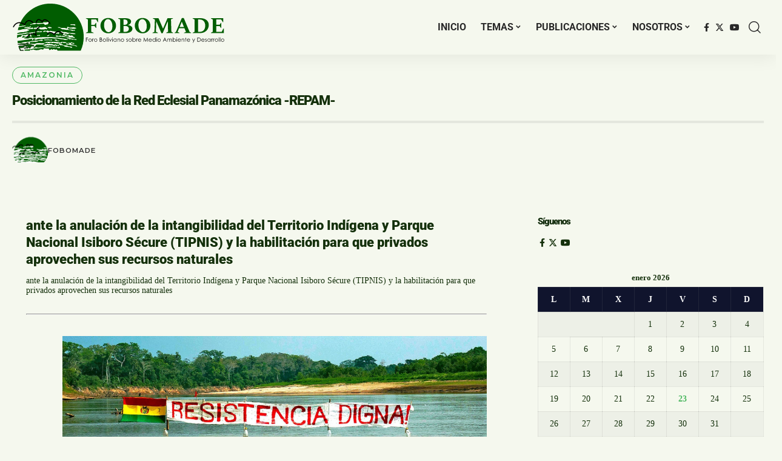

--- FILE ---
content_type: text/html; charset=UTF-8
request_url: https://fobomade.org.bo/amazonia-2/posicionamiento-de-la-red-eclesial-panamazonica-repam/
body_size: 34802
content:
<!DOCTYPE html><html lang="es"><head><script data-no-optimize="1">var litespeed_docref=sessionStorage.getItem("litespeed_docref");litespeed_docref&&(Object.defineProperty(document,"referrer",{get:function(){return litespeed_docref}}),sessionStorage.removeItem("litespeed_docref"));</script> <meta charset="UTF-8" /><meta http-equiv="X-UA-Compatible" content="IE=edge" /><meta name="viewport" content="width=device-width, initial-scale=1.0" /><link rel="profile" href="https://gmpg.org/xfn/11" /><title>Posicionamiento de la Red Eclesial Panamazónica -REPAM- &#8211; FOBOMADE</title><meta name='robots' content='max-image-preview:large' /> <script data-cfasync="false" data-pagespeed-no-defer>var gtm4wp_datalayer_name = "dataLayer";
	var dataLayer = dataLayer || [];</script> <link rel="preconnect" href="https://fonts.gstatic.com" crossorigin><link rel="preload" as="style" onload="this.onload=null;this.rel='stylesheet'" id="rb-preload-gfonts" href="https://fonts.googleapis.com/css?family=Roboto%3A300%2C400%2C500%2C700%2C900%2C100italic%2C300italic%2C400italic%2C500italic%2C700italic%2C900italic%2C%7CMontserrat%3A600%2C400%2C700%2C900%7CLora%3A700%7CRaleway%3A600%2C700&amp;display=swap" crossorigin><noscript><link rel="stylesheet" href="https://fonts.googleapis.com/css?family=Roboto%3A300%2C400%2C500%2C700%2C900%2C100italic%2C300italic%2C400italic%2C500italic%2C700italic%2C900italic%2C%7CMontserrat%3A600%2C400%2C700%2C900%7CLora%3A700%7CRaleway%3A600%2C700&amp;display=swap"></noscript><link rel="alternate" type="application/rss+xml" title="FOBOMADE &raquo; Feed" href="https://fobomade.org.bo/feed/" /><link rel="alternate" type="application/rss+xml" title="FOBOMADE &raquo; Feed de los comentarios" href="https://fobomade.org.bo/comments/feed/" /><meta name="description" content="ante la anulación de la intangibilidad del Territorio Indígena y Parque Nacional Isiboro Sécure (TIPNIS) y la habilitación para que privados aprovechen sus recursos naturales ante la anulación de la intangibilidad del Territorio Indígena y Parque Nacional Isiboro Sécure (TIPNIS) y la habilitación para que privados aprovechen sus recursos naturales En este"><link rel="alternate" type="application/rss+xml" title="FOBOMADE &raquo; Comentario Posicionamiento de la Red Eclesial Panamazónica -REPAM- del feed" href="https://fobomade.org.bo/amazonia-2/posicionamiento-de-la-red-eclesial-panamazonica-repam/feed/" /><link rel="alternate" title="oEmbed (JSON)" type="application/json+oembed" href="https://fobomade.org.bo/wp-json/oembed/1.0/embed?url=https%3A%2F%2Ffobomade.org.bo%2Famazonia-2%2Fposicionamiento-de-la-red-eclesial-panamazonica-repam%2F" /><link rel="alternate" title="oEmbed (XML)" type="text/xml+oembed" href="https://fobomade.org.bo/wp-json/oembed/1.0/embed?url=https%3A%2F%2Ffobomade.org.bo%2Famazonia-2%2Fposicionamiento-de-la-red-eclesial-panamazonica-repam%2F&#038;format=xml" /> <script type="application/ld+json">{
    "@context": "https://schema.org",
    "@type": "Organization",
    "legalName": "FOBOMADE",
    "url": "https://fobomade.org.bo/",
    "logo": "https://fobomade.org.bo/wp-content/uploads/2024/02/FOBOMADE-LOGO-WEB-2024.svg"
}</script> <style id='wp-img-auto-sizes-contain-inline-css'>img:is([sizes=auto i],[sizes^="auto," i]){contain-intrinsic-size:3000px 1500px}
/*# sourceURL=wp-img-auto-sizes-contain-inline-css */</style><style id="litespeed-ccss">ul{box-sizing:border-box}.entry-content{counter-reset:footnotes}:root{--wp--preset--font-size--normal:16px;--wp--preset--font-size--huge:42px}:root{--wp--preset--aspect-ratio--square:1;--wp--preset--aspect-ratio--4-3:4/3;--wp--preset--aspect-ratio--3-4:3/4;--wp--preset--aspect-ratio--3-2:3/2;--wp--preset--aspect-ratio--2-3:2/3;--wp--preset--aspect-ratio--16-9:16/9;--wp--preset--aspect-ratio--9-16:9/16;--wp--preset--color--black:#000000;--wp--preset--color--cyan-bluish-gray:#abb8c3;--wp--preset--color--white:#ffffff;--wp--preset--color--pale-pink:#f78da7;--wp--preset--color--vivid-red:#cf2e2e;--wp--preset--color--luminous-vivid-orange:#ff6900;--wp--preset--color--luminous-vivid-amber:#fcb900;--wp--preset--color--light-green-cyan:#7bdcb5;--wp--preset--color--vivid-green-cyan:#00d084;--wp--preset--color--pale-cyan-blue:#8ed1fc;--wp--preset--color--vivid-cyan-blue:#0693e3;--wp--preset--color--vivid-purple:#9b51e0;--wp--preset--gradient--vivid-cyan-blue-to-vivid-purple:linear-gradient(135deg,rgba(6,147,227,1) 0%,rgb(155,81,224) 100%);--wp--preset--gradient--light-green-cyan-to-vivid-green-cyan:linear-gradient(135deg,rgb(122,220,180) 0%,rgb(0,208,130) 100%);--wp--preset--gradient--luminous-vivid-amber-to-luminous-vivid-orange:linear-gradient(135deg,rgba(252,185,0,1) 0%,rgba(255,105,0,1) 100%);--wp--preset--gradient--luminous-vivid-orange-to-vivid-red:linear-gradient(135deg,rgba(255,105,0,1) 0%,rgb(207,46,46) 100%);--wp--preset--gradient--very-light-gray-to-cyan-bluish-gray:linear-gradient(135deg,rgb(238,238,238) 0%,rgb(169,184,195) 100%);--wp--preset--gradient--cool-to-warm-spectrum:linear-gradient(135deg,rgb(74,234,220) 0%,rgb(151,120,209) 20%,rgb(207,42,186) 40%,rgb(238,44,130) 60%,rgb(251,105,98) 80%,rgb(254,248,76) 100%);--wp--preset--gradient--blush-light-purple:linear-gradient(135deg,rgb(255,206,236) 0%,rgb(152,150,240) 100%);--wp--preset--gradient--blush-bordeaux:linear-gradient(135deg,rgb(254,205,165) 0%,rgb(254,45,45) 50%,rgb(107,0,62) 100%);--wp--preset--gradient--luminous-dusk:linear-gradient(135deg,rgb(255,203,112) 0%,rgb(199,81,192) 50%,rgb(65,88,208) 100%);--wp--preset--gradient--pale-ocean:linear-gradient(135deg,rgb(255,245,203) 0%,rgb(182,227,212) 50%,rgb(51,167,181) 100%);--wp--preset--gradient--electric-grass:linear-gradient(135deg,rgb(202,248,128) 0%,rgb(113,206,126) 100%);--wp--preset--gradient--midnight:linear-gradient(135deg,rgb(2,3,129) 0%,rgb(40,116,252) 100%);--wp--preset--font-size--small:13px;--wp--preset--font-size--medium:20px;--wp--preset--font-size--large:36px;--wp--preset--font-size--x-large:42px;--wp--preset--spacing--20:0.44rem;--wp--preset--spacing--30:0.67rem;--wp--preset--spacing--40:1rem;--wp--preset--spacing--50:1.5rem;--wp--preset--spacing--60:2.25rem;--wp--preset--spacing--70:3.38rem;--wp--preset--spacing--80:5.06rem;--wp--preset--shadow--natural:6px 6px 9px rgba(0, 0, 0, 0.2);--wp--preset--shadow--deep:12px 12px 50px rgba(0, 0, 0, 0.4);--wp--preset--shadow--sharp:6px 6px 0px rgba(0, 0, 0, 0.2);--wp--preset--shadow--outlined:6px 6px 0px -3px rgba(255, 255, 255, 1), 6px 6px rgba(0, 0, 0, 1);--wp--preset--shadow--crisp:6px 6px 0px rgba(0, 0, 0, 1)}:root{--direction-multiplier:1}:root{--page-title-display:block}@media (prefers-reduced-motion:no-preference){html{scroll-behavior:smooth}}.elementor-kit-2787{--e-global-color-primary:#6EC1E4;--e-global-color-secondary:#54595F;--e-global-color-text:#7A7A7A;--e-global-color-accent:#61CE70;--e-global-typography-primary-font-family:"Roboto";--e-global-typography-primary-font-weight:600;--e-global-typography-secondary-font-family:"Roboto Slab";--e-global-typography-secondary-font-weight:400;--e-global-typography-text-font-family:"Roboto";--e-global-typography-text-font-weight:400;--e-global-typography-accent-font-family:"Roboto";--e-global-typography-accent-font-weight:500;color:#14300B}.elementor-kit-2787 p{margin-block-end:30px}:root{--page-title-display:none}:root{--effect:all .2s cubic-bezier(0.32, 0.74, 0.57, 1);--timing:cubic-bezier(0.32, 0.74, 0.57, 1);--shadow-12:#0000001f;--shadow-20:#00000005;--round-3:3px;--height-34:34px;--height-40:40px;--padding-40:0 40px;--round-5:5px;--round-7:7px;--shadow-7:#00000012;--dark-accent:#191c20;--dark-accent-0:#191c2000;--dark-accent-90:#191c20f2;--meta-b-family:var(--meta-family);--meta-b-fcolor:#282828;--meta-b-fspace:normal;--meta-b-fstyle:normal;--meta-b-fweight:600;--meta-b-transform:none;--nav-bg:#fff;--nav-bg-from:#fff;--nav-bg-to:#fff;--subnav-bg:#fff;--subnav-bg-from:#fff;--subnav-bg-to:#fff;--indicator-bg-from:#ff0084;--indicator-bg-to:#2c2cf8;--bottom-border-color:var(--flex-gray-15);--column-border-color:var(--flex-gray-15);--audio-color:#ffa052;--dribbble-color:#fb70a6;--excerpt-color:#666;--fb-color:#89abfc;--g-color:#ff184e;--live-color:#fe682e;--gallery-color:#729dff;--heading-color:var(--body-fcolor);--ig-color:#7e40b6;--linkedin-color:#007bb6;--nav-color:#282828;--pin-color:#f74c53;--flipboard-color:#f52828;--privacy-color:#fff;--review-color:#ffc300;--soundcloud-color:#fd794a;--subnav-color:#282828;--telegam-color:#649fdf;--twitter-color:#00151c;--medium-color:#000;--threads-color:#000;--video-color:#ffc300;--vimeo-color:#44bbe1;--ytube-color:#ef464b;--nav-color-10:#28282820;--subnav-color-10:#28282820;--g-color-90:#ff184ee6;--absolute-dark:#242424;--body-family:'Oxygen', sans-serif;--btn-family:'Encode Sans Condensed', sans-serif;--cat-family:'Oxygen', sans-serif;--dwidgets-family:'Oxygen', sans-serif;--h1-family:'Encode Sans Condensed', sans-serif;--h2-family:'Encode Sans Condensed', sans-serif;--h3-family:'Encode Sans Condensed', sans-serif;--h4-family:'Encode Sans Condensed', sans-serif;--h5-family:'Encode Sans Condensed', sans-serif;--h6-family:'Encode Sans Condensed', sans-serif;--input-family:'Encode Sans Condensed', sans-serif;--menu-family:'Encode Sans Condensed', sans-serif;--meta-family:'Encode Sans Condensed', sans-serif;--submenu-family:'Encode Sans Condensed', sans-serif;--tagline-family:'Encode Sans Condensed', sans-serif;--body-fcolor:#282828;--btn-fcolor:inherit;--h1-fcolor:inherit;--h2-fcolor:inherit;--h3-fcolor:inherit;--h4-fcolor:inherit;--h5-fcolor:inherit;--h6-fcolor:inherit;--input-fcolor:inherit;--meta-fcolor:#666;--tagline-fcolor:inherit;--body-fsize:16px;--btn-fsize:12px;--cat-fsize:10px;--dwidgets-fsize:13px;--excerpt-fsize:14px;--h1-fsize:40px;--h2-fsize:28px;--h3-fsize:22px;--h4-fsize:16px;--h5-fsize:14px;--h6-fsize:13px;--headline-fsize:45px;--input-fsize:14px;--menu-fsize:17px;--meta-fsize:13px;--submenu-fsize:13px;--tagline-fsize:28px;--body-fspace:normal;--btn-fspace:normal;--cat-fspace:.07em;--dwidgets-fspace:0;--h1-fspace:normal;--h2-fspace:normal;--h3-fspace:normal;--h4-fspace:normal;--h5-fspace:normal;--h6-fspace:normal;--input-fspace:normal;--menu-fspace:-.02em;--meta-fspace:normal;--submenu-fspace:-.02em;--tagline-fspace:normal;--body-fstyle:normal;--btn-fstyle:normal;--cat-fstyle:normal;--dwidgets-fstyle:normal;--h1-fstyle:normal;--h2-fstyle:normal;--h3-fstyle:normal;--h4-fstyle:normal;--h5-fstyle:normal;--h6-fstyle:normal;--input-fstyle:normal;--menu-fstyle:normal;--meta-fstyle:normal;--submenu-fstyle:normal;--tagline-fstyle:normal;--body-fweight:400;--btn-fweight:700;--cat-fweight:700;--dwidgets-fweight:600;--h1-fweight:700;--h2-fweight:700;--h3-fweight:700;--h4-fweight:700;--h5-fweight:700;--h6-fweight:600;--input-fweight:400;--menu-fweight:600;--meta-fweight:400;--submenu-fweight:500;--tagline-fweight:400;--flex-gray-15:#88888826;--flex-gray-20:#88888833;--flex-gray-40:#88888866;--flex-gray-7:#88888812;--dribbble-hcolor:#ff407f;--fb-hcolor:#1f82ec;--ig-hcolor:#8823b6;--linkedin-hcolor:#006ab1;--pin-hcolor:#f60c19;--flipboard-hcolor:#e00a0a;--soundcloud-hcolor:#ff5313;--telegam-hcolor:#3885d9;--twitter-hcolor:#13b9ee;--threads-hcolor:#5219ff;--medium-hcolor:#ffb600;--vimeo-hcolor:#16b1e3;--ytube-hcolor:#fc161e;--indicator-height:4px;--nav-height:60px;--absolute-light:#ddd;--solid-light:#fafafa;--em-mini:.8em;--rem-mini:.8rem;--transparent-nav-color:#fff;--swiper-navigation-size:44px;--tagline-s-fsize:22px;--em-small:.92em;--rem-small:.92rem;--bottom-spacing:35px;--box-spacing:5%;--el-spacing:12px;--heading-sub-color:var(--g-color);--body-transform:none;--btn-transform:none;--cat-transform:uppercase;--dwidgets-transform:none;--h1-transform:none;--h2-transform:none;--h3-transform:none;--h4-transform:none;--h5-transform:none;--h6-transform:none;--input-transform:none;--menu-transform:none;--meta-transform:none;--submenu-transform:none;--tagline-transform:none;--awhite:#fff;--solid-white:#fff;--max-width-wo-sb:100%;--alignwide-w:1600px;--bookmark-color:#62b088;--bookmark-color-90:#62b088f2;--slider-nav-dcolor:inherit}body:not([data-theme="dark"]) [data-mode="dark"]{display:none!important}html,body,div,span,h1,h4,h5,p,a,ul,li,form,table,caption,tbody,thead,tr,th,td{font-family:inherit;font-size:100%;font-weight:inherit;font-style:inherit;line-height:inherit;margin:0;padding:0;vertical-align:baseline;border:0;outline:0}html{font-size:var(--body-fsize);overflow-x:hidden;-ms-text-size-adjust:100%;-webkit-text-size-adjust:100%;text-size-adjust:100%}body{font-family:var(--body-family);font-size:var(--body-fsize);font-weight:var(--body-fweight);font-style:var(--body-fstyle);line-height:max(var(--body-fheight, 1.7),1.4);display:block;margin:0;letter-spacing:var(--body-fspace);text-transform:var(--body-transform);color:var(--body-fcolor);background-color:var(--solid-white)}*{-moz-box-sizing:border-box;-webkit-box-sizing:border-box;box-sizing:border-box}:before,:after{-moz-box-sizing:border-box;-webkit-box-sizing:border-box;box-sizing:border-box}.site-outer{position:relative;display:block;overflow:clip;max-width:100%;background-color:var(--solid-white)}.site-wrap{position:relative;display:block;margin:0;padding:0}.site-wrap{z-index:1;min-height:45vh}input{overflow:visible}a{text-decoration:none;color:inherit;background-color:#fff0}img{max-width:100%;height:auto;vertical-align:middle;border-style:none;-webkit-object-fit:cover;object-fit:cover}input{text-transform:none;color:inherit;outline:none!important}[type=submit]{-webkit-appearance:button}[type=submit]::-moz-focus-inner{padding:0;border-style:none}[type=submit]:-moz-focusring{outline:ButtonText dotted 1px}:-webkit-autofill{-webkit-box-shadow:0 0 0 30px #fafafa inset}::-webkit-file-upload-button{font:inherit;-webkit-appearance:button}.clearfix:before,.clearfix:after{display:table;clear:both;content:" "}h1{font-family:var(--h1-family);font-size:var(--h1-fsize);font-weight:var(--h1-fweight);font-style:var(--h1-fstyle);line-height:var(--h1-fheight,1.2);letter-spacing:var(--h1-fspace);text-transform:var(--h1-transform)}h1{color:var(--h1-fcolor)}h4,.h4{font-family:var(--h4-family);font-size:var(--h4-fsize);font-weight:var(--h4-fweight);font-style:var(--h4-fstyle);line-height:var(--h4-fheight,1.45);letter-spacing:var(--h4-fspace);text-transform:var(--h4-transform)}h4{color:var(--h4-fcolor)}.h5,h5{font-family:var(--h5-family);font-size:var(--h5-fsize);font-weight:var(--h5-fweight);font-style:var(--h5-fstyle);line-height:var(--h5-fheight,1.5);letter-spacing:var(--h5-fspace);text-transform:var(--h5-transform)}h5{color:var(--h5-fcolor)}.h6{font-family:var(--h6-family);font-size:var(--h6-fsize);font-weight:var(--h6-fweight);font-style:var(--h6-fstyle);line-height:var(--h6-fheight,1.5);letter-spacing:var(--h6-fspace);text-transform:var(--h6-transform)}h5.entry-title{font-size:var(--title-size,var(--h5-fsize))}.p-categories{font-family:var(--cat-family);font-size:var(--cat-fsize);font-weight:var(--cat-fweight);font-style:var(--cat-fstyle);letter-spacing:var(--cat-fspace);text-transform:var(--cat-transform)}.is-meta{font-family:var(--meta-family);font-size:var(--meta-fsize);font-weight:var(--meta-fweight);font-style:var(--meta-fstyle);letter-spacing:var(--meta-fspace);text-transform:var(--meta-transform)}.is-meta{color:var(--meta-fcolor)}.meta-author,.meta-bold{font-family:var(--meta-b-family);font-size:inherit;font-weight:var(--meta-b-fweight);font-style:var(--meta-b-fstyle);letter-spacing:var(--meta-b-fspace);text-transform:var(--meta-b-transform)}input[type="text"]{font-family:var(--input-family);font-size:var(--input-fsize);font-weight:var(--input-fweight);font-style:var(--input-fstyle);letter-spacing:var(--input-fspace);text-transform:var(--input-transform);color:var(--input-fcolor)}input[type="submit"],.is-btn,.rbbsl a>span{font-family:var(--btn-family);font-size:var(--btn-fsize);font-weight:var(--btn-fweight);font-style:var(--btn-fstyle);letter-spacing:var(--btn-fspace);text-transform:var(--btn-transform)}.main-menu>li>a{font-family:var(--menu-family);font-size:var(--menu-fsize);font-weight:var(--menu-fweight);font-style:var(--menu-fstyle);line-height:1.5;letter-spacing:var(--menu-fspace);text-transform:var(--menu-transform)}.main-menu .sub-menu>.menu-item a{font-family:var(--submenu-family);font-size:var(--submenu-fsize);font-weight:var(--submenu-fweight);font-style:var(--submenu-fstyle);line-height:1.25;letter-spacing:var(--submenu-fspace);text-transform:var(--submenu-transform);color:var(--subnav-color)}.mobile-menu>li>a{font-family:"Encode Sans Condensed",sans-serif;font-size:1.1rem;font-weight:400;font-style:normal;line-height:1.5;letter-spacing:-.02em;text-transform:none}.mobile-menu .sub-menu a{font-family:"Encode Sans Condensed",sans-serif;font-size:14px;font-weight:700;font-style:normal;line-height:1.5;text-transform:none}.mobile-qview a{font-family:"Encode Sans Condensed",sans-serif;font-size:16px;font-weight:600;font-style:normal;letter-spacing:-.02em;text-transform:none}.s-title{font-family:var(--headline-family,var(--h1-family));font-size:var(--headline-fsize,var(--h1-fsize));font-weight:var(--headline-fweight,var(--h1-fweight));font-style:var(--headline-fstyle,var(--h1-fstyle));line-height:var(--headline-fheight,var(--h1-fheight,1.2));letter-spacing:var(--headline-fspace,var(--h1-fspace));text-transform:var(--headline-transform,var(--h1-transform));color:var(--headline-fcolor,var(--h1-fcolor))}.heading-title>*{font-family:var(--heading-family,inherit);font-size:var(--heading-fsize,inherit);font-weight:var(--heading-fweight,inherit);font-style:var(--heading-fstyle,inherit);letter-spacing:var(--heading-fspace,inherit);text-transform:var(--heading-transform,inherit)}input[type="text"]{line-height:max(var(--input-fheight),24px);max-width:100%;padding:12px 20px;white-space:nowrap;border:var(--input-border,none);border-radius:var(--round-3);outline:none!important;background-color:var(--input-bg,var(--flex-gray-7));-webkit-box-shadow:none!important;box-shadow:none!important}input[type="submit"],.is-btn{line-height:var(--height-40);padding:var(--padding-40);white-space:nowrap;color:var(--awhite);border:none;border-radius:var(--round-3);outline:none!important;background:var(--g-color);-webkit-box-shadow:none;box-shadow:none}.rb-container{position:static;display:block;width:100%;max-width:var(--rb-width,1280px);margin-right:auto;margin-left:auto}.edge-padding{padding-right:20px;padding-left:20px}.rb-section ul,.menu-item{list-style:none}h1,h4,h5,.h4,.h5,.h6,p{-ms-word-wrap:break-word;word-wrap:break-word}.icon-holder{display:flex;align-items:center}.is-bg .icon-facebook{background-color:var(--fb-color)}.is-bg .icon-twitter{background-color:var(--twitter-color)}.is-bg .icon-whatsapp{background-color:#00e676}.is-bg .icon-telegram{background-color:var(--telegam-color)}.is-bg .icon-copy{background-color:#66bbbf}.is-bg{color:var(--awhite)}.is-bg *{color:inherit}.logo-wrap img.logo-transparent{display:none}.rbi{font-family:"ruby-icon"!important;font-weight:400;font-style:normal;font-variant:normal;text-transform:none;-webkit-font-smoothing:antialiased;-moz-osx-font-smoothing:grayscale;speak:none}.rbi-search:before{content:""}.rbi-share:before{content:""}.rbi-tag:before{content:""}.rbi-facebook:before{content:""}.rbi-telegram:before{content:""}.rbi-twitter:before{content:""}.rbi-whatsapp:before{content:""}.rbi-youtube:before{content:""}.rbi-cright:before{content:""}.rbi-angle-left:before{content:""}.rbi-angle-right:before{content:""}.rbi-link-o:before{content:""}.rbi-more:before{content:""}.header-wrap{position:relative;display:block}.navbar-wrap{position:relative;z-index:999;display:block}.header-mobile{display:none}.navbar-wrap:not(.navbar-transparent){background:var(--nav-bg);background:-webkit-linear-gradient(left,var(--nav-bg-from) 0%,var(--nav-bg-to) 100%);background:linear-gradient(to right,var(--nav-bg-from) 0%,var(--nav-bg-to) 100%)}.style-shadow .navbar-wrap:not(.navbar-transparent){box-shadow:0 4px 30px var(--shadow-7)}.navbar-inner{position:relative;display:flex;align-items:stretch;flex-flow:row nowrap;justify-content:space-between;max-width:100%;min-height:var(--nav-height)}.navbar-left,.navbar-right,.navbar-center{display:flex;align-items:stretch;flex-flow:row nowrap}.navbar-left{flex-grow:1}.logo-wrap{display:flex;align-items:center;flex-shrink:0;max-height:100%;margin-right:20px}.logo-wrap a{max-height:100%}.is-image-logo.logo-wrap a{display:block}.logo-wrap img{display:block;width:auto;max-height:var(--nav-height);object-fit:cover}.header-social-list a{display:inline-flex;align-items:center;padding-right:5px;padding-left:5px}.is-logo-svg img{width:auto;height:999px;object-fit:contain}.navbar-right>*{position:static;display:flex;align-items:center;height:100%}.navbar-outer .navbar-right>*{color:var(--nav-color)}.large-menu>li{position:relative;display:block;float:left}.large-menu .sub-menu li{position:relative}.large-menu .sub-menu,.header-dropdown{position:absolute;z-index:9999;top:-9999px;right:auto;left:0;display:block;visibility:hidden;min-width:210px;margin-top:20px;list-style:none;opacity:0;border-radius:var(--round-7)}.main-menu-wrap{display:flex;align-items:center;height:100%}.menu-item a>span{font-size:inherit;font-weight:inherit;font-style:inherit;position:relative;display:inline-flex;align-items:center;letter-spacing:inherit;column-gap:.3em}.main-menu>li>a{position:relative;display:flex;align-items:center;flex-wrap:nowrap;height:var(--nav-height);padding-right:var(--menu-item-spacing,12px);padding-left:var(--menu-item-spacing,12px);white-space:nowrap;color:var(--nav-color)}.main-menu .sub-menu{padding:10px 0;background:var(--subnav-bg);background:-webkit-linear-gradient(left,var(--subnav-bg-from) 0%,var(--subnav-bg-to) 100%);background:linear-gradient(to right,var(--subnav-bg-from) 0%,var(--subnav-bg-to) 100%);box-shadow:0 4px 30px var(--shadow-12)}.sub-menu>.menu-item a{display:flex;align-items:center;width:100%;padding:7px 20px}.large-menu>.menu-item.menu-item-has-children>a>span{padding-right:2px}.large-menu>.menu-item.menu-item-has-children>a:after{font-family:"ruby-icon";font-size:var(--rem-mini);content:"";will-change:transform}.wnav-holder{padding-right:5px;padding-left:5px}.wnav-icon{font-size:20px}.widget-p-listing .p-wrap{margin-bottom:20px}.w-header-search .header-search-form{width:340px;max-width:100%;margin-bottom:0;padding:5px}.w-header-search .search-form-inner{border:none}.rb-search-form{position:relative;width:100%}.rb-search-form input[type="text"]{padding-left:0}.rb-search-submit{position:relative;display:flex}.rb-search-submit input[type="submit"]{padding:0;opacity:0}.rb-search-submit i{font-size:var(--icon-size,inherit);line-height:1;position:absolute;top:0;bottom:0;left:0;display:flex;align-items:center;justify-content:flex-end;width:100%;padding-right:max(.4em,10px);color:var(--input-fcolor,currentColor)}.rb-search-form .search-icon{display:flex;flex-shrink:0}.search-icon>*{font-size:var(--icon-size,inherit);margin-right:max(.4em,10px);margin-left:max(.4em,10px);color:var(--input-fcolor,currentColor);fill:var(--input-fcolor,currentColor)}.search-form-inner{position:relative;display:flex;align-items:center;border:1px solid var(--flex-gray-15);border-radius:var(--round-5)}.header-wrap .search-form-inner{border-color:var(--subnav-color-10)}.mobile-collapse .search-form-inner{border-color:var(--submbnav-color-10,var(--flex-gray-15))}.rb-search-form .search-text{flex-grow:1}.rb-search-form input{width:100%;padding:.6em 0;border:none;background:none}.navbar-right{position:relative;flex-shrink:0}.header-dropdown-outer{position:static}.header-dropdown{right:0;left:auto;overflow:hidden;min-width:200px;color:var(--subnav-color);background:var(--subnav-bg);background:-webkit-linear-gradient(left,var(--subnav-bg-from) 0%,var(--subnav-bg-to) 100%);background:linear-gradient(to right,var(--subnav-bg-from) 0%,var(--subnav-bg-to) 100%);box-shadow:0 4px 30px var(--shadow-12)}.burger-icon{position:relative;display:block;width:24px;height:16px;color:var(--nav-color,inherit)}.burger-icon>span{position:absolute;left:0;display:block;height:2px;border-radius:2px;background-color:currentColor}.burger-icon>span:nth-child(1){top:0;width:100%}.burger-icon>span:nth-child(2){top:50%;width:65%;margin-top:-1px}.burger-icon>span:nth-child(3){top:auto;bottom:0;width:40%}.collapse-footer{padding:15px;background-color:var(--subnav-color-10)}.header-search-form .h5{display:block;margin-bottom:10px}.is-form-layout .search-form-inner{width:100%;border-color:var(--search-form-color,var(--flex-gray-15))}.is-form-layout .search-icon{opacity:.5}.collapse-footer>*{margin-bottom:12px}.collapse-footer>*:last-child{margin-bottom:0}.collapse-copyright{font-size:var(--rem-mini);opacity:.7}.navbar-outer{position:relative;z-index:110;display:block;width:100%}.is-mstick .navbar-outer:not(.navbar-outer-template){min-height:var(--nav-height)}.is-mstick .sticky-holder{z-index:998;top:0;right:0;left:0}.header-mobile-wrap{position:relative;z-index:99;flex-grow:0;flex-shrink:0;color:var(--mbnav-color,var(--nav-color));background:var(--mbnav-bg,var(--nav-bg));background:-webkit-linear-gradient(left,var(--mbnav-bg-from,var(--nav-bg-from)) 0%,var(--mbnav-bg-to,var(--nav-bg-to)) 100%);background:linear-gradient(to right,var(--mbnav-bg-from,var(--nav-bg-from)) 0%,var(--mbnav-bg-to,var(--nav-bg-to)) 100%);box-shadow:0 4px 30px var(--shadow-7)}.header-mobile-wrap .navbar-right>*{color:inherit}.mobile-logo-wrap{display:flex;flex-grow:0;margin:0}.mobile-logo-wrap img{width:auto;max-height:var(--mbnav-height,42px)}.collapse-holder{display:block;overflow-y:auto;width:100%}.mobile-collapse .header-search-form{margin-bottom:15px}.mbnav{display:flex;align-items:center;flex-flow:row nowrap;min-height:var(--mbnav-height,42px)}.header-mobile-wrap .navbar-right{align-items:center;justify-content:flex-end}.mobile-toggle-wrap{display:flex;align-items:stretch}.mobile-menu-trigger{display:flex;align-items:center;padding-right:10px}.mobile-menu-trigger.mobile-search-icon{font-size:18px;padding:0 5px}.mobile-collapse{z-index:0;display:flex;visibility:hidden;overflow:hidden;flex-grow:1;height:0;opacity:0;color:var(--submbnav-color,var(--subnav-color));background:var(--submbnav-bg,var(--subnav-bg));background:-webkit-linear-gradient(left,var(--submbnav-bg-from,var(--subnav-bg-from)) 0%,var(--submbnav-bg-to,var(--subnav-bg-to)) 100%);background:linear-gradient(to right,var(--submbnav-bg-from,var(--subnav-bg-from)) 0%,var(--submbnav-bg-to,var(--subnav-bg-to)) 100%)}.collapse-sections{position:relative;display:flex;flex-flow:column nowrap;width:100%;margin-top:20px;padding:20px;gap:15px}.collapse-inner{position:relative;display:block;width:100%;padding-top:15px}.collapse-inner>*:last-child{padding-bottom:90px}.mobile-menu>li.menu-item-has-children:not(:first-child){margin-top:20px}.mobile-menu>li>a{display:block;padding:10px 0}.mobile-menu .sub-menu{display:flex;flex-flow:row wrap;padding-top:5px;border-top:1px solid var(--submbnav-color-10,var(--subnav-color-10))}.mobile-menu .sub-menu>*{flex:0 0 50%}.mobile-menu .sub-menu a{display:block;width:100%;padding:7px 0}.mobile-qview{position:relative;display:block;overflow:auto;width:100%;border-top:1px solid var(--nav-color-10);-ms-overflow-style:none;scrollbar-width:none}.mobile-qview::-webkit-scrollbar{width:0;height:0}.mobile-qview-inner{display:flex;flex-flow:row nowrap}.mobile-qview a{position:relative;display:flex;align-items:center;height:var(--qview-height,42px);padding:0 15px;white-space:nowrap;color:inherit}.mobile-qview a>span{line-height:1}.mobile-qview a:before{position:absolute;right:15px;bottom:0;left:15px;height:4px;content:"";border-radius:var(--round-3);background-color:#fff0}.mobile-socials{display:flex;flex-flow:row wrap}.mobile-socials a{font-size:16px;flex-shrink:0;padding:0 12px}.p-wrap,.p-content{position:relative}.p-wrap>*:not(:last-child),.p-content>*:not(:last-child){margin-bottom:var(--el-spacing)}.p-small{--el-spacing:7px}.feat-holder{position:relative;max-width:100%}.p-categories{display:flex;align-items:stretch;flex-flow:row wrap;flex-grow:1;gap:3px}.p-featured{position:relative;display:block;overflow:hidden;padding-bottom:calc(var(--feat-ratio, 60)*1%);border-radius:var(--wrap-border,var(--round-3))}.p-featured.ratio-v1{padding-bottom:calc(var(--feat-ratio, 75)*1%)}.p-flink{position:absolute;z-index:1;top:0;right:0;bottom:0;left:0;display:block}.p-featured img.featured-img{position:absolute;top:0;right:0;bottom:0;left:0;width:100%;height:100%;margin:0;object-fit:cover;object-position:var(--feat-position,center)}.p-meta{position:relative;display:block}.meta-inner{display:flex;align-items:center;flex-flow:row wrap;gap:.1em .7em}.meta-el{display:inline-flex;align-items:center;flex-flow:row wrap;width:var(--meta-width,auto);gap:max(2px,.35em)}.meta-category a{color:var(--cat-highlight,inherit)}.meta-separate:after{display:inline-flex;width:1px;height:8px;margin-left:.35em;content:"";-webkit-transform:skewX(-15deg);transform:skewX(-15deg);text-decoration:none!important;opacity:var(--meta-style-o,.3);border-radius:var(--meta-style-b,0);background-color:var(--meta-fcolor)}.meta-avatar{flex-shrink:0;margin-right:-.1em;gap:3px}body .meta-avatar img{display:inline-flex;width:22px;height:22px;border-radius:50%;object-fit:cover}.meta-avatar{--meta-width:auto}.p-url{font-size:inherit;line-height:inherit;position:relative;color:var(--title-color,inherit);text-underline-offset:1px}.is-meta .meta-author a,.meta-category a{text-decoration-color:#fff0;text-decoration-line:underline;text-underline-offset:1px}.single-meta .meta-author a{text-decoration:underline solid}.hover-ani-7 .p-url{background-image:-webkit-gradient(linear,left top,left bottom,from(var(--title-e-hcolor,var(--g-color))),to(var(--title-e-hcolor,var(--g-color))));background-image:linear-gradient(var(--title-e-hcolor,var(--g-color)),var(--title-e-hcolor,var(--g-color)));background-repeat:no-repeat;background-position:bottom left;-webkit-background-size:0% 5px;background-size:0% 5px}.p-category{font-family:inherit;font-weight:inherit;font-style:inherit;line-height:1;position:relative;z-index:1;display:inline-flex;flex-shrink:0;color:var(--cat-fcolor,inherit)}.ecat-border .p-category{padding:.6em 1.1em;text-decoration:none;color:var(--cat-highlight,var(--g-color));border:1px solid var(--cat-fcolor,var(--cat-highlight,currentColor));border-radius:999px}.p-list-small-2{display:flex;flex-flow:row nowrap}.p-list-small-2 .feat-holder{flex-shrink:0;width:100px;margin-right:var(--featured-spacing,15px)}.p-list-small-2 .p-content{flex-grow:1}.p-wrap.p-list-small-2 .feat-holder,.p-wrap.p-list-small-2 .p-meta{margin-bottom:0}.meta-s-line{--meta-style-w:1.5em;--meta-style-h:1px;--meta-style-o:1}.heading-inner{position:relative;display:flex;align-items:center;flex-flow:row nowrap;width:100%;column-gap:10px}.heading-title>*{position:relative;z-index:1;color:var(--heading-color,inherit)}.block-h .heading-title{line-height:1;margin-bottom:0}.privacy-bar{display:none;opacity:0}.privacy-bar.privacy-bottom{position:fixed;z-index:981;bottom:10px;left:0;width:100%;padding-right:15px;padding-left:15px}.privacy-inner{font-size:var(--rem-mini);position:relative;display:flex;overflow:hidden;align-items:center;flex-flow:row nowrap;max-width:var(--rb-width,1280px);margin-right:auto;margin-left:auto;padding:7px 20px;color:var(--privacy-color);border-radius:var(--round-5);background-color:var(--privacy-bg-color,var(--dark-accent));box-shadow:0 3px 12px var(--shadow-12)}.privacy-bar.privacy-bottom .privacy-inner{max-width:720px;margin-right:auto;margin-left:auto;padding:12px}.mobile-social-title,.privacy-content{flex-grow:1}.privacy-dismiss-btn{line-height:1;display:flex;flex-shrink:0;margin-left:20px;padding:5px 15px}.privacy-inner a:not(.is-btn){font-weight:700;-webkit-transform:var(--effect);color:inherit;text-decoration-line:underline;text-decoration-style:dotted;text-decoration-thickness:1px}.sidebar-inner{top:0}.widget{position:relative;display:block}.sidebar-inner .widget{overflow:inherit;width:100%;margin-bottom:30px}#wp-calendar{position:relative;width:100%;margin-bottom:7px}#wp-calendar th,#wp-calendar td{line-height:40px;text-align:center}#wp-calendar td#today{font-weight:700}.wp-calendar-nav a{font-size:var(--em-mini);color:var(--meta-fcolor)}#wp-calendar td#today{color:var(--g-color)}#wp-calendar caption{font-size:var(--rem-small);font-weight:700;margin-bottom:7px}.is-bg{--twitter-color:#00151c;--medium-color:#000;--threads-color:#000}.about-content-wrap .social-icon-wrap{display:flex;flex-flow:row wrap;gap:10px}.about-content-wrap .social-icon-wrap a{padding-right:3px;padding-left:3px}.grid-container{position:relative;display:flex;flex-flow:row wrap;margin-right:-20px;margin-left:-20px}.grid-container>*{flex:0 0 100%;width:100%;padding-right:20px;padding-left:20px}.single-meta{display:flex;align-items:center;flex-flow:row nowrap;justify-content:space-between;width:100%;gap:15px}.single-meta.yes-border{padding-top:15px;border-top:4px solid var(--flex-gray-15)}.smeta-in{display:flex;align-items:center;flex-flow:row nowrap;justify-content:flex-start;gap:12px}.smeta-in>.meta-avatar img{width:var(--b-avatar-size,60px);height:var(--b-avatar-size,60px);margin-left:0!important;border-radius:var(--avatar-radius,100%)}.smeta-sec{display:flex;flex-flow:column-reverse nowrap;text-align:left;gap:.1em}.is-meta-author-text .meta-author a{text-decoration:none}.share-action i{text-shadow:3px 3px 0 var(--flex-gray-15)}.share-action.is-mobile.icon-whatsapp{display:flex}.share-action.is-web.icon-whatsapp{display:none}.smeta-extra{display:flex;align-items:center;flex-flow:row nowrap;flex-shrink:0}a.native-share-trigger{background-color:#fff0}.native-share-trigger i{font-size:1.3em}.single-header{position:relative;z-index:109;display:block}.s-cats,.s-title,.single-meta{margin-bottom:15px}.s-feat-outer{margin-bottom:30px}.efoot{position:relative;display:flex;flex-flow:column nowrap;width:100%;padding-top:calc(2rem + 2px);row-gap:10px}.efoot:before{position:absolute;top:0;left:0;width:50px;height:3px;content:"";border-radius:var(--round-7);background-color:currentColor}.efoot-bar{display:flex;align-items:center;flex-flow:row wrap;width:100%;gap:4px}.efoot-bar *{font-size:min(14px,1em)}.blabel{display:inline-flex;align-items:center;margin-right:3px;letter-spacing:0;gap:5px}.efoot a{display:inline-flex;padding:1px 10px;border-radius:var(--round-3)}.efoot-commas a{line-height:1.7;padding:0}.efoot-commas a:not(:last-child):after{content:","}.e-shared-sec{display:flex;align-items:center;flex-flow:row nowrap}.rbbsl{font-size:18px;display:flex;flex-flow:row wrap;justify-content:flex-end;margin-left:auto;gap:7px}.rbbsl>*{line-height:var(--height-40);display:inline-flex;padding:0 20px;border-radius:var(--round-3);background-color:var(--flex-gray-7)}.rbbsl a>span{margin-left:7px}.rbbsl a:not(:nth-child(1))>span{display:none}.rbbsl a:not(:nth-child(1)){justify-content:center;padding:0 12px}.entry-sec{position:relative;padding-top:37px;padding-bottom:35px}.entry-sec:before{position:absolute;z-index:1;top:0;right:0;left:0;overflow:hidden;height:3px;content:"";background-image:linear-gradient(to right,var(--flex-gray-15) 20%,transparent 21%,transparent 100%);background-image:-webkit-linear-gradient(right,var(--flex-gray-15) 20%,transparent 21%,transparent 100%);background-repeat:repeat-x;background-position:0 0;background-size:5px}.collapse-sections:before{position:absolute;z-index:1;top:0;right:0;left:0;overflow:hidden;height:3px;content:"";background-image:linear-gradient(to right,var(--submbnav-color-10,var(--subnav-color-10)) 20%,transparent 21%,transparent 100%);background-image:-webkit-linear-gradient(right,var(--submbnav-color-10,var(--subnav-color-10)) 20%,transparent 21%,transparent 100%);background-repeat:repeat-x;background-position:0 0;background-size:5px}.e-shared-sec.entry-sec{padding-top:18px;padding-bottom:15px}.e-shared-header{display:flex;align-items:center;flex-flow:row nowrap}.e-shared-sec .native-share-trigger{color:var(--body-fcolor)}.reading-indicator{position:fixed;z-index:9041;top:0;right:0;left:0;display:block;overflow:hidden;width:100%;height:var(--indicator-height)}#reading-progress{display:block;width:0;max-width:100%;height:100%;border-top-right-radius:5px;border-bottom-right-radius:5px;background:var(--g-color);background:linear-gradient(90deg,var(--indicator-bg-from) 0%,var(--indicator-bg-to) 100%);background:-webkit-linear-gradient(right,var(--indicator-bg-from),var(--indicator-bg-to))}.e-pagi{position:relative;display:block}.e-pagi .inner{display:flex;align-items:stretch;flex-flow:row nowrap;flex-grow:1;gap:20px}.e-pagi .nav-el{display:flex;flex-grow:1}.e-pagi a{display:flex;flex:1;flex-flow:column nowrap}.e-pagi .rbi-angle-left{padding-right:5px}.e-pagi .rbi-angle-right{padding-left:5px}.e-pagi .nav-label{margin-bottom:12px;letter-spacing:.1em;text-transform:uppercase}.e-pagi .nav-right{margin-left:auto}.e-pagi .nav-right .nav-label{margin-left:auto}.e-pagi .nav-inner{display:flex;align-items:center}.e-pagi i{letter-spacing:0}.e-pagi img{display:flex;flex-shrink:0;width:50px;height:50px;margin-right:12px;border-radius:50%}.e-pagi .nav-right .nav-inner{flex-direction:row-reverse;text-align:right}.e-shared-header i{margin-right:7px}.single-standard-1 .single-header{padding-top:15px}.featured-lightbox-trigger{width:100%;height:100%}.e-ct-outer>*{margin-bottom:30px}.rbct{position:relative;display:block}.e-ct-outer{flex-grow:1;min-width:0;max-width:var(--s-content-width,100%);margin-right:auto;margin-left:auto}.rbct>*{margin-block-start:0;margin-block-end:var(--cp-spacing,1.5rem)}.rbct>*:last-child{margin-bottom:0}table{width:100%;max-width:100%;border-spacing:0;border-collapse:collapse;text-align:left;border-color:var(--flex-gray-15)}th,td{border:1px solid var(--flex-gray-15)}th{font-weight:700;border-color:var(--flex-gray-15)}thead{color:var(--awhite);background-color:var(--dark-accent)}td{border-color:var(--flex-gray-15)}tbody tr:nth-child(odd){background-color:var(--flex-gray-7)}.w-sidebar{margin-bottom:50px}.w-sidebar .widget-heading{margin-bottom:20px}.meta-author,.meta-bold{color:var(--meta-b-fcolor,var(--body-fcolor))}@media (min-width:768px){.smeta-in .is-meta>*{font-size:1.15em}.s-ct{padding-bottom:15px}.sidebar-inner .widget{margin-bottom:40px}}@media (min-width:992px){.grid-container{flex-flow:row nowrap}.grid-container>*:nth-child(1){flex:0 0 66.67%;width:66.67%}.grid-container>*:nth-child(2){flex:0 0 33.33%;width:33.33%}body .s-cats.custom-size .p-category{font-size:var(--single-category-fsize)}}@media (min-width:1025px){.grid-container{margin-right:-30px;margin-left:-30px}.grid-container>*{padding-right:30px;padding-left:30px}.heading-title>*{font-size:var(--heading-size-desktop,var(--heading-fsize,inherit))}.s-feat-outer{margin-bottom:40px}.single-standard-1 .single-header{padding-top:20px;padding-bottom:10px}.s-title{margin-bottom:20px}.single-meta{margin-bottom:30px}.share-action.is-mobile{display:none}.share-action.is-web{display:flex}.grid-container .sidebar-inner{padding-right:0;padding-left:var(--s-sidebar-padding,0)}.sticky-sidebar .sidebar-inner{position:-webkit-sticky;position:sticky;top:12px;padding-bottom:12px;will-change:top}.collapse-footer{padding:20px}.e-ct-outer>*{margin-bottom:35px}.rbbsl a:nth-child(2){padding:0 15px}.rbbsl a:nth-child(2)>span{display:inline-flex}}@media (max-width:1024px){:root{--masonry-column:2;--h1-fsize:34px;--h2-fsize:24px;--h3-fsize:20px;--headline-fsize:34px;--bottom-spacing:30px}.navbar-wrap{display:none}.header-mobile{display:flex;flex-flow:column nowrap}body:not(.yes-amp) .header-mobile{max-height:100vh}.is-mstick .navbar-outer:not(.navbar-outer-template){min-height:var(--mbnav-height,42px)}.is-mstick .has-quick-menu .navbar-outer{min-height:calc(var(--mbnav-height, 42px) + 42px)}.sidebar-inner{max-width:370px;margin-top:40px;margin-right:auto;margin-left:auto}.single-post .sidebar-inner{margin-top:15px}}@media (max-width:991px){.w-sidebar{margin-bottom:40px}.single-meta{flex-flow:column-reverse nowrap}.single-meta>*{width:100%;gap:10px}.burger-icon{color:var(--mbnav-color,var(--nav-color))}}@media (max-width:767px){:root{--height-34:28px;--height-40:34px;--padding-40:0 20px;--masonry-column:1;--h1-fheight:1.3;--h2-fheight:1.3;--h3-fheight:1.4;--bcrumb-fsize:11px;--body-fsize:15px;--btn-fsize:11px;--cat-fsize:10px;--dwidgets-fsize:12px;--eauthor-fsize:12px;--excerpt-fsize:13px;--h1-fsize:26px;--h2-fsize:21px;--h3-fsize:17px;--h4-fsize:15px;--h5-fsize:14px;--h6-fsize:14px;--headline-fsize:26px;--meta-fsize:12px;--tagline-fsize:17px;--rem-mini:.7rem;--tagline-s-fsize:17px;--el-spacing:10px;--rating-size:12px;--b-avatar-size:42px}input[type="text"]{padding:7px 15px}body .mobile-hide{display:none}body .meta-avatar img{width:20px;height:20px}.p-content{flex-grow:1}.e-shared-header span{display:none}.rbbsl{font-size:14px}.rbbsl>*{padding:0 15px}.entry-sec{padding-top:27px;padding-bottom:25px}.entry-sec:before,.collapse-sections:before{height:2px}.e-pagi.mobile-hide{display:none}.e-pagi img{display:none}.e-pagi span.p-url{font-size:var(--em-small)}.e-pagi .nav-label{margin-bottom:5px}}@media all{.p-content>*:last-child{margin-bottom:0}}:root{--body-family:Roboto;--body-fcolor:#132d0e;--body-fsize:14px;--h1-family:Roboto;--h1-fweight:900;--h1-fsize:28px;--h1-fspace:-0.03571em;--h2-family:Roboto;--h2-fweight:900;--h2-fsize:24px;--h2-fspace:-0.04167em;--h3-family:Roboto;--h3-fweight:900;--h3-fsize:22px;--h4-family:Roboto;--h4-fweight:900;--h4-fsize:15px;--h5-family:Roboto;--h5-fsize:14px;--h6-family:Roboto;--h6-fsize:13px;--cat-family:Montserrat;--cat-fweight:600;--cat-transform:uppercase;--cat-fsize:12px;--cat-fspace:0.16667em;--meta-family:Montserrat;--meta-fweight:400;--meta-transform:uppercase;--meta-fsize:10px;--meta-fspace:0.10000em;--meta-b-family:Montserrat;--meta-b-fweight:600;--meta-b-transform:uppercase;--meta-b-fcolor:#333333;--meta-b-fspace:1px;--input-family:Roboto;--input-fweight:400;--btn-family:Montserrat;--btn-fweight:700;--btn-fsize:14px;--menu-family:Roboto;--menu-fweight:700;--menu-fsize:16px;--menu-fspace:0.00000em;--submenu-family:Raleway;--submenu-fweight:600;--submenu-fsize:14px;--submenu-fspace:0.00000em;--dwidgets-family:Roboto;--dwidgets-fweight:700;--dwidgets-fsize:12px;--headline-family:Roboto;--headline-fweight:900;--headline-fsize:22px;--headline-fspace:-0.04545em;--tagline-family:Lora;--tagline-fweight:700;--tagline-fsize:16px;--heading-family:Roboto;--heading-fweight:900;--heading-fspace:-1px;--subheading-family:Montserrat;--subheading-fweight:900;--subheading-fspace:-1px;--quote-family:Montserrat;--quote-fweight:700;--quote-fspace:-1px;--bcrumb-family:Roboto;--bcrumb-fsize:12px;--readmore-fsize:12px;--excerpt-fsize:14px;--headline-s-fsize:26px;--tagline-s-fsize:16px}@media (max-width:1024px){body{--body-fsize:14px;--h1-fsize:28px;--h2-fsize:24px;--h3-fsize:22px;--h4-fsize:14px;--h5-fsize:13px;--h6-fsize:12px;--meta-fsize:9px;--readmore-fsize:11px;--btn-fsize:11px;--bcrumb-fsize:10px;--excerpt-fsize:13px;--dwidgets-fsize:11px;--headline-fsize:22px;--headline-s-fsize:22px;--tagline-fsize:15px;--tagline-s-fsize:15px}}@media (max-width:767px){body{--body-fsize:14px;--h1-fsize:28px;--h2-fsize:20px;--h3-fsize:22px;--h4-fsize:14px;--h5-fsize:13px;--h6-fsize:12px;--meta-fsize:9px;--readmore-fsize:11px;--btn-fsize:11px;--bcrumb-fsize:10px;--excerpt-fsize:13px;--dwidgets-fsize:11px;--headline-fsize:22px;--headline-s-fsize:22px;--tagline-fsize:15px;--tagline-s-fsize:15px}}:root{--solid-white:#f5f8ee;--g-color:#50b964;--g-color-90:#50b964e6;--dark-accent:#10142d;--dark-accent-90:#10142de6;--dark-accent-0:#10142d00;--indicator-bg-from:#08394a;--indicator-bg-to:#50b964;--indicator-height:8px}.is-hd-2{--nav-bg:#f5f8ee;--nav-bg-from:#f5f8ee;--nav-bg-to:#f5f8ee;--nav-height:90px}:root{--privacy-bg-color:#1c212c;--privacy-color:#ffffff;--round-3:7px;--round-5:10px;--round-7:15px;--hyperlink-line-color:#288740;--single-category-fsize:12px;--s-content-width:760px;--max-width-wo-sb:840px;--s10-feat-ratio:45%;--s11-feat-ratio:45%}.mobile-menu>li>a{font-family:Raleway;font-weight:700;font-size:12px;letter-spacing:-.5px}.mobile-menu .sub-menu a{font-family:Raleway;font-weight:700;font-size:13px;letter-spacing:-.5px}.mobile-qview a{font-family:Raleway;font-weight:700;font-size:13px;letter-spacing:-.5px}.mobile-menu .sub-menu>*{flex:0 0 100%}</style><link rel="preload" data-asynced="1" data-optimized="2" as="style" onload="this.onload=null;this.rel='stylesheet'" href="https://fobomade.org.bo/wp-content/litespeed/ucss/686260d75335cacfbba6fd437e99663e.css?ver=53271" /><script data-optimized="1" type="litespeed/javascript" data-src="https://fobomade.org.bo/wp-content/plugins/litespeed-cache/assets/js/css_async.min.js"></script> <style id='classic-theme-styles-inline-css'>/*! This file is auto-generated */
.wp-block-button__link{color:#fff;background-color:#32373c;border-radius:9999px;box-shadow:none;text-decoration:none;padding:calc(.667em + 2px) calc(1.333em + 2px);font-size:1.125em}.wp-block-file__button{background:#32373c;color:#fff;text-decoration:none}
/*# sourceURL=/wp-includes/css/classic-themes.min.css */</style><style id='global-styles-inline-css'>:root{--wp--preset--aspect-ratio--square: 1;--wp--preset--aspect-ratio--4-3: 4/3;--wp--preset--aspect-ratio--3-4: 3/4;--wp--preset--aspect-ratio--3-2: 3/2;--wp--preset--aspect-ratio--2-3: 2/3;--wp--preset--aspect-ratio--16-9: 16/9;--wp--preset--aspect-ratio--9-16: 9/16;--wp--preset--color--black: #000000;--wp--preset--color--cyan-bluish-gray: #abb8c3;--wp--preset--color--white: #ffffff;--wp--preset--color--pale-pink: #f78da7;--wp--preset--color--vivid-red: #cf2e2e;--wp--preset--color--luminous-vivid-orange: #ff6900;--wp--preset--color--luminous-vivid-amber: #fcb900;--wp--preset--color--light-green-cyan: #7bdcb5;--wp--preset--color--vivid-green-cyan: #00d084;--wp--preset--color--pale-cyan-blue: #8ed1fc;--wp--preset--color--vivid-cyan-blue: #0693e3;--wp--preset--color--vivid-purple: #9b51e0;--wp--preset--gradient--vivid-cyan-blue-to-vivid-purple: linear-gradient(135deg,rgb(6,147,227) 0%,rgb(155,81,224) 100%);--wp--preset--gradient--light-green-cyan-to-vivid-green-cyan: linear-gradient(135deg,rgb(122,220,180) 0%,rgb(0,208,130) 100%);--wp--preset--gradient--luminous-vivid-amber-to-luminous-vivid-orange: linear-gradient(135deg,rgb(252,185,0) 0%,rgb(255,105,0) 100%);--wp--preset--gradient--luminous-vivid-orange-to-vivid-red: linear-gradient(135deg,rgb(255,105,0) 0%,rgb(207,46,46) 100%);--wp--preset--gradient--very-light-gray-to-cyan-bluish-gray: linear-gradient(135deg,rgb(238,238,238) 0%,rgb(169,184,195) 100%);--wp--preset--gradient--cool-to-warm-spectrum: linear-gradient(135deg,rgb(74,234,220) 0%,rgb(151,120,209) 20%,rgb(207,42,186) 40%,rgb(238,44,130) 60%,rgb(251,105,98) 80%,rgb(254,248,76) 100%);--wp--preset--gradient--blush-light-purple: linear-gradient(135deg,rgb(255,206,236) 0%,rgb(152,150,240) 100%);--wp--preset--gradient--blush-bordeaux: linear-gradient(135deg,rgb(254,205,165) 0%,rgb(254,45,45) 50%,rgb(107,0,62) 100%);--wp--preset--gradient--luminous-dusk: linear-gradient(135deg,rgb(255,203,112) 0%,rgb(199,81,192) 50%,rgb(65,88,208) 100%);--wp--preset--gradient--pale-ocean: linear-gradient(135deg,rgb(255,245,203) 0%,rgb(182,227,212) 50%,rgb(51,167,181) 100%);--wp--preset--gradient--electric-grass: linear-gradient(135deg,rgb(202,248,128) 0%,rgb(113,206,126) 100%);--wp--preset--gradient--midnight: linear-gradient(135deg,rgb(2,3,129) 0%,rgb(40,116,252) 100%);--wp--preset--font-size--small: 13px;--wp--preset--font-size--medium: 20px;--wp--preset--font-size--large: 36px;--wp--preset--font-size--x-large: 42px;--wp--preset--spacing--20: 0.44rem;--wp--preset--spacing--30: 0.67rem;--wp--preset--spacing--40: 1rem;--wp--preset--spacing--50: 1.5rem;--wp--preset--spacing--60: 2.25rem;--wp--preset--spacing--70: 3.38rem;--wp--preset--spacing--80: 5.06rem;--wp--preset--shadow--natural: 6px 6px 9px rgba(0, 0, 0, 0.2);--wp--preset--shadow--deep: 12px 12px 50px rgba(0, 0, 0, 0.4);--wp--preset--shadow--sharp: 6px 6px 0px rgba(0, 0, 0, 0.2);--wp--preset--shadow--outlined: 6px 6px 0px -3px rgb(255, 255, 255), 6px 6px rgb(0, 0, 0);--wp--preset--shadow--crisp: 6px 6px 0px rgb(0, 0, 0);}:where(.is-layout-flex){gap: 0.5em;}:where(.is-layout-grid){gap: 0.5em;}body .is-layout-flex{display: flex;}.is-layout-flex{flex-wrap: wrap;align-items: center;}.is-layout-flex > :is(*, div){margin: 0;}body .is-layout-grid{display: grid;}.is-layout-grid > :is(*, div){margin: 0;}:where(.wp-block-columns.is-layout-flex){gap: 2em;}:where(.wp-block-columns.is-layout-grid){gap: 2em;}:where(.wp-block-post-template.is-layout-flex){gap: 1.25em;}:where(.wp-block-post-template.is-layout-grid){gap: 1.25em;}.has-black-color{color: var(--wp--preset--color--black) !important;}.has-cyan-bluish-gray-color{color: var(--wp--preset--color--cyan-bluish-gray) !important;}.has-white-color{color: var(--wp--preset--color--white) !important;}.has-pale-pink-color{color: var(--wp--preset--color--pale-pink) !important;}.has-vivid-red-color{color: var(--wp--preset--color--vivid-red) !important;}.has-luminous-vivid-orange-color{color: var(--wp--preset--color--luminous-vivid-orange) !important;}.has-luminous-vivid-amber-color{color: var(--wp--preset--color--luminous-vivid-amber) !important;}.has-light-green-cyan-color{color: var(--wp--preset--color--light-green-cyan) !important;}.has-vivid-green-cyan-color{color: var(--wp--preset--color--vivid-green-cyan) !important;}.has-pale-cyan-blue-color{color: var(--wp--preset--color--pale-cyan-blue) !important;}.has-vivid-cyan-blue-color{color: var(--wp--preset--color--vivid-cyan-blue) !important;}.has-vivid-purple-color{color: var(--wp--preset--color--vivid-purple) !important;}.has-black-background-color{background-color: var(--wp--preset--color--black) !important;}.has-cyan-bluish-gray-background-color{background-color: var(--wp--preset--color--cyan-bluish-gray) !important;}.has-white-background-color{background-color: var(--wp--preset--color--white) !important;}.has-pale-pink-background-color{background-color: var(--wp--preset--color--pale-pink) !important;}.has-vivid-red-background-color{background-color: var(--wp--preset--color--vivid-red) !important;}.has-luminous-vivid-orange-background-color{background-color: var(--wp--preset--color--luminous-vivid-orange) !important;}.has-luminous-vivid-amber-background-color{background-color: var(--wp--preset--color--luminous-vivid-amber) !important;}.has-light-green-cyan-background-color{background-color: var(--wp--preset--color--light-green-cyan) !important;}.has-vivid-green-cyan-background-color{background-color: var(--wp--preset--color--vivid-green-cyan) !important;}.has-pale-cyan-blue-background-color{background-color: var(--wp--preset--color--pale-cyan-blue) !important;}.has-vivid-cyan-blue-background-color{background-color: var(--wp--preset--color--vivid-cyan-blue) !important;}.has-vivid-purple-background-color{background-color: var(--wp--preset--color--vivid-purple) !important;}.has-black-border-color{border-color: var(--wp--preset--color--black) !important;}.has-cyan-bluish-gray-border-color{border-color: var(--wp--preset--color--cyan-bluish-gray) !important;}.has-white-border-color{border-color: var(--wp--preset--color--white) !important;}.has-pale-pink-border-color{border-color: var(--wp--preset--color--pale-pink) !important;}.has-vivid-red-border-color{border-color: var(--wp--preset--color--vivid-red) !important;}.has-luminous-vivid-orange-border-color{border-color: var(--wp--preset--color--luminous-vivid-orange) !important;}.has-luminous-vivid-amber-border-color{border-color: var(--wp--preset--color--luminous-vivid-amber) !important;}.has-light-green-cyan-border-color{border-color: var(--wp--preset--color--light-green-cyan) !important;}.has-vivid-green-cyan-border-color{border-color: var(--wp--preset--color--vivid-green-cyan) !important;}.has-pale-cyan-blue-border-color{border-color: var(--wp--preset--color--pale-cyan-blue) !important;}.has-vivid-cyan-blue-border-color{border-color: var(--wp--preset--color--vivid-cyan-blue) !important;}.has-vivid-purple-border-color{border-color: var(--wp--preset--color--vivid-purple) !important;}.has-vivid-cyan-blue-to-vivid-purple-gradient-background{background: var(--wp--preset--gradient--vivid-cyan-blue-to-vivid-purple) !important;}.has-light-green-cyan-to-vivid-green-cyan-gradient-background{background: var(--wp--preset--gradient--light-green-cyan-to-vivid-green-cyan) !important;}.has-luminous-vivid-amber-to-luminous-vivid-orange-gradient-background{background: var(--wp--preset--gradient--luminous-vivid-amber-to-luminous-vivid-orange) !important;}.has-luminous-vivid-orange-to-vivid-red-gradient-background{background: var(--wp--preset--gradient--luminous-vivid-orange-to-vivid-red) !important;}.has-very-light-gray-to-cyan-bluish-gray-gradient-background{background: var(--wp--preset--gradient--very-light-gray-to-cyan-bluish-gray) !important;}.has-cool-to-warm-spectrum-gradient-background{background: var(--wp--preset--gradient--cool-to-warm-spectrum) !important;}.has-blush-light-purple-gradient-background{background: var(--wp--preset--gradient--blush-light-purple) !important;}.has-blush-bordeaux-gradient-background{background: var(--wp--preset--gradient--blush-bordeaux) !important;}.has-luminous-dusk-gradient-background{background: var(--wp--preset--gradient--luminous-dusk) !important;}.has-pale-ocean-gradient-background{background: var(--wp--preset--gradient--pale-ocean) !important;}.has-electric-grass-gradient-background{background: var(--wp--preset--gradient--electric-grass) !important;}.has-midnight-gradient-background{background: var(--wp--preset--gradient--midnight) !important;}.has-small-font-size{font-size: var(--wp--preset--font-size--small) !important;}.has-medium-font-size{font-size: var(--wp--preset--font-size--medium) !important;}.has-large-font-size{font-size: var(--wp--preset--font-size--large) !important;}.has-x-large-font-size{font-size: var(--wp--preset--font-size--x-large) !important;}
:where(.wp-block-post-template.is-layout-flex){gap: 1.25em;}:where(.wp-block-post-template.is-layout-grid){gap: 1.25em;}
:where(.wp-block-term-template.is-layout-flex){gap: 1.25em;}:where(.wp-block-term-template.is-layout-grid){gap: 1.25em;}
:where(.wp-block-columns.is-layout-flex){gap: 2em;}:where(.wp-block-columns.is-layout-grid){gap: 2em;}
:root :where(.wp-block-pullquote){font-size: 1.5em;line-height: 1.6;}
/*# sourceURL=global-styles-inline-css */</style><style id='foxiz-style-inline-css'>:root {--body-family:Roboto;--body-fcolor:#132d0e;--body-fsize:14px;--h1-family:Roboto;--h1-fweight:900;--h1-fsize:28px;--h1-fspace:-0.03571em;--h2-family:Roboto;--h2-fweight:900;--h2-fsize:24px;--h2-fspace:-0.04167em;--h3-family:Roboto;--h3-fweight:900;--h3-fsize:22px;--h4-family:Roboto;--h4-fweight:900;--h4-fsize:15px;--h5-family:Roboto;--h5-fsize:14px;--h6-family:Roboto;--h6-fsize:13px;--cat-family:Montserrat;--cat-fweight:600;--cat-transform:uppercase;--cat-fsize:12px;--cat-fspace:0.16667em;--meta-family:Montserrat;--meta-fweight:400;--meta-transform:uppercase;--meta-fsize:10px;--meta-fspace:0.10000em;--meta-b-family:Montserrat;--meta-b-fweight:600;--meta-b-transform:uppercase;--meta-b-fcolor:#333333;--meta-b-fspace:1px;--input-family:Roboto;--input-fweight:400;--btn-family:Montserrat;--btn-fweight:700;--btn-fsize:14px;--menu-family:Roboto;--menu-fweight:700;--menu-fsize:16px;--menu-fspace:0.00000em;--submenu-family:Raleway;--submenu-fweight:600;--submenu-fsize:14px;--submenu-fspace:0.00000em;--dwidgets-family:Roboto;--dwidgets-fweight:700;--dwidgets-fsize:12px;--headline-family:Roboto;--headline-fweight:900;--headline-fsize:22px;--headline-fspace:-0.04545em;--tagline-family:Lora;--tagline-fweight:700;--tagline-fsize:16px;--heading-family:Roboto;--heading-fweight:900;--heading-fspace:-1px;--subheading-family:Montserrat;--subheading-fweight:900;--subheading-fspace:-1px;--quote-family:Montserrat;--quote-fweight:700;--quote-fspace:-1px;--bcrumb-family:Roboto;--bcrumb-fsize:12px;--readmore-fsize : 12px;--excerpt-fsize : 14px;--headline-s-fsize : 26px;--tagline-s-fsize : 16px;}@media (max-width: 1024px) {body {--body-fsize : 14px;--h1-fsize : 28px;--h2-fsize : 24px;--h3-fsize : 22px;--h4-fsize : 14px;--h5-fsize : 13px;--h6-fsize : 12px;--meta-fsize : 9px;--readmore-fsize : 11px;--btn-fsize : 11px;--bcrumb-fsize : 10px;--excerpt-fsize : 13px;--dwidgets-fsize : 11px;--headline-fsize : 22px;--headline-s-fsize : 22px;--tagline-fsize : 15px;--tagline-s-fsize : 15px;}}@media (max-width: 767px) {body {--body-fsize : 14px;--h1-fsize : 28px;--h2-fsize : 20px;--h3-fsize : 22px;--h4-fsize : 14px;--h5-fsize : 13px;--h6-fsize : 12px;--meta-fsize : 9px;--readmore-fsize : 11px;--btn-fsize : 11px;--bcrumb-fsize : 10px;--excerpt-fsize : 13px;--dwidgets-fsize : 11px;--headline-fsize : 22px;--headline-s-fsize : 22px;--tagline-fsize : 15px;--tagline-s-fsize : 15px;}}:root {--solid-white :#f5f8ee;--g-color :#50b964;--g-color-90 :#50b964e6;--dark-accent :#10142d;--dark-accent-90 :#10142de6;--dark-accent-0 :#10142d00;--indicator-bg-from :#08394a;--indicator-bg-to :#50b964;--indicator-height :8px;}[data-theme="dark"], .light-scheme {--g-color :#50b964;--g-color-90 :#50b964e6;--solid-white :#151921;--meta-b-fcolor :#ffffff;}.is-hd-1, .is-hd-2, .is-hd-3 {--nav-bg: #f5f8ee;--nav-bg-from: #f5f8ee;--nav-bg-to: #f5f8ee;--nav-height :90px;}[data-theme="dark"].is-hd-4 {--nav-bg: #191c20;--nav-bg-from: #191c20;--nav-bg-to: #191c20;}[data-theme="dark"].is-hd-5, [data-theme="dark"].is-hd-5:not(.sticky-on) {--nav-bg: #191c20;--nav-bg-from: #191c20;--nav-bg-to: #191c20;}:root {--privacy-bg-color :#1c212c;--privacy-color :#ffffff;--round-3 :7px;--round-5 :10px;--round-7 :15px;--hyperlink-line-color :#288740;--single-category-fsize :12px;--s-content-width : 760px;--max-width-wo-sb : 840px;--s10-feat-ratio :45%;--s11-feat-ratio :45%;}.p-readmore { font-family:Roboto;font-weight:700;}.mobile-menu > li > a  { font-family:Raleway;font-weight:700;font-size:12px;letter-spacing:-.5px;}.mobile-menu .sub-menu a, .logged-mobile-menu a { font-family:Raleway;font-weight:700;font-size:13px;letter-spacing:-.5px;}.mobile-qview a { font-family:Raleway;font-weight:700;font-size:13px;letter-spacing:-.5px;}.search-header:before { background-repeat : no-repeat;background-size : contain;background-image : url(https://foxiz.themeruby.com/roads/wp-content/uploads/sites/3/2022/09/city-bg.png);background-attachment : scroll;background-position : center bottom;}[data-theme="dark"] .search-header:before { background-repeat : no-repeat;background-size : contain;background-attachment : scroll;background-position : center bottom;}.footer-has-bg { background-color : #015d01;}[data-theme="dark"] .footer-has-bg { background-color : #232731;}.block-grid-box-1 {--default-box :#ffffff;}.block-grid-box-1 {--dark-box-color :#1c212c;}.block-grid-box-2 {--default-box :#ffffff;}.block-grid-box-2 {--default-dark-box :#1c212c;}.block-list-box-1 {--default-box :#ffffff;}.block-list-box-1 {--default-dark-box :#1c212c;}.block-list-box-1 {--default-box :#ffffff;}.block-list-box-2 {--default-dark-box :#1c212c;}.copyright-inner .copyright { font-size:14px; }#amp-mobile-version-switcher { display: none; }.single .featured-vertical { padding-bottom: 100%; }.mobile-menu .sub-menu > * {flex: 0 0 100%}
/*# sourceURL=foxiz-style-inline-css */</style> <script type="litespeed/javascript" data-src="https://fobomade.org.bo/wp-includes/js/jquery/jquery.min.js" id="jquery-core-js"></script> <link rel="preload" href="https://fobomade.org.bo/wp-content/themes/foxiz/assets/fonts/icons.woff2?2.3" as="font" type="font/woff2" crossorigin="anonymous"><link rel="https://api.w.org/" href="https://fobomade.org.bo/wp-json/" /><link rel="alternate" title="JSON" type="application/json" href="https://fobomade.org.bo/wp-json/wp/v2/posts/1742" /><link rel="EditURI" type="application/rsd+xml" title="RSD" href="https://fobomade.org.bo/xmlrpc.php?rsd" /><meta name="generator" content="WordPress 6.9" /><link rel="canonical" href="https://fobomade.org.bo/amazonia-2/posicionamiento-de-la-red-eclesial-panamazonica-repam/" /><link rel='shortlink' href='https://fobomade.org.bo/?p=1742' /> <script data-cfasync="false" data-pagespeed-no-defer>var dataLayer_content = {"pagePostType":"post","pagePostType2":"single-post","pageCategory":["amazonia-2"],"pageAttributes":["tipnis"],"pagePostAuthor":"FOBOMADE"};
	dataLayer.push( dataLayer_content );</script> <script data-cfasync="false" data-pagespeed-no-defer>(function(w,d,s,l,i){w[l]=w[l]||[];w[l].push({'gtm.start':
new Date().getTime(),event:'gtm.js'});var f=d.getElementsByTagName(s)[0],
j=d.createElement(s),dl=l!='dataLayer'?'&l='+l:'';j.async=true;j.src=
'//www.googletagmanager.com/gtm.js?id='+i+dl;f.parentNode.insertBefore(j,f);
})(window,document,'script','dataLayer','GTM-WHQ2F4S8');</script> <meta name="generator" content="Elementor 3.34.2; features: e_font_icon_svg, additional_custom_breakpoints; settings: css_print_method-external, google_font-enabled, font_display-swap"> <script type="application/ld+json">{
    "@context": "https://schema.org",
    "@type": "WebSite",
    "@id": "https://fobomade.org.bo/#website",
    "url": "https://fobomade.org.bo/",
    "name": "FOBOMADE",
    "potentialAction": {
        "@type": "SearchAction",
        "target": "https://fobomade.org.bo/?s={search_term_string}",
        "query-input": "required name=search_term_string"
    }
}</script> <style>.e-con.e-parent:nth-of-type(n+4):not(.e-lazyloaded):not(.e-no-lazyload),
				.e-con.e-parent:nth-of-type(n+4):not(.e-lazyloaded):not(.e-no-lazyload) * {
					background-image: none !important;
				}
				@media screen and (max-height: 1024px) {
					.e-con.e-parent:nth-of-type(n+3):not(.e-lazyloaded):not(.e-no-lazyload),
					.e-con.e-parent:nth-of-type(n+3):not(.e-lazyloaded):not(.e-no-lazyload) * {
						background-image: none !important;
					}
				}
				@media screen and (max-height: 640px) {
					.e-con.e-parent:nth-of-type(n+2):not(.e-lazyloaded):not(.e-no-lazyload),
					.e-con.e-parent:nth-of-type(n+2):not(.e-lazyloaded):not(.e-no-lazyload) * {
						background-image: none !important;
					}
				}</style> <script type="application/ld+json">{
    "@context": "https://schema.org",
    "@type": "Article",
    "headline": "Posicionamiento de la Red Eclesial Panamaz\u00f3nica -REPAM-",
    "description": "ante la anulaci\u00f3n de la intangibilidad del Territorio Ind\u00edgena y Parque Nacional Isiboro S\u00e9cure (TIPNIS) y la habilitaci\u00f3n para que privados aprovechen sus recursos naturales ante la anulaci\u00f3n de la intangibilidad del Territorio Ind\u00edgena y Parque Nacional Isiboro S\u00e9cure (TIPNIS) y la habilitaci\u00f3n para que privados aprovechen sus recursos naturales En este",
    "mainEntityOfPage": {
        "@type": "WebPage",
        "@id": "https://fobomade.org.bo/amazonia-2/posicionamiento-de-la-red-eclesial-panamazonica-repam/"
    },
    "author": {
        "@type": "Person",
        "name": "FOBOMADE",
        "url": "https://fobomade.org.bo/author/admin/"
    },
    "publisher": {
        "@type": "Organization",
        "name": "FOBOMADE",
        "url": "https://fobomade.org.bo/",
        "logo": {
            "@type": "ImageObject",
            "url": "https://fobomade.org.bo/wp-content/uploads/2024/02/FOBOMADE-LOGO-WEB-2024.svg"
        }
    },
    "dateModified": "2024-02-16T14:48:17-04:00",
    "datePublished": "2017-08-11T21:35:43-04:00",
    "image": {
        "@type": "ImageObject",
        "url": "",
        "width": "",
        "height": ""
    },
    "commentCount": 0,
    "articleSection": [
        "AMAZONIA"
    ]
}</script> <meta property="og:title" content="Posicionamiento de la Red Eclesial Panamazónica -REPAM-"/><meta property="og:url" content="https://fobomade.org.bo/amazonia-2/posicionamiento-de-la-red-eclesial-panamazonica-repam/"/><meta property="og:site_name" content="FOBOMADE"/><meta property="og:type" content="article"/><meta property="article:published_time" content="2017-08-11T21:35:43-04:00"/><meta property="article:modified_time" content="2024-02-16T14:48:17-04:00"/><meta name="author" content="FOBOMADE"/><meta name="twitter:card" content="summary_large_image"/><meta name="twitter:creator" content="@"/><meta name="twitter:label1" content="Written by"/><meta name="twitter:data1" content="FOBOMADE"/><meta name="twitter:label2" content="Est. reading time"/><meta name="twitter:data2" content="13 minutes"/><link rel="icon" href="https://fobomade.org.bo/wp-content/uploads/2016/09/cropped-icon-45x45.png" sizes="32x32" /><link rel="icon" href="https://fobomade.org.bo/wp-content/uploads/2016/09/cropped-icon-300x300.png" sizes="192x192" /><link rel="apple-touch-icon" href="https://fobomade.org.bo/wp-content/uploads/2016/09/cropped-icon-300x300.png" /><meta name="msapplication-TileImage" content="https://fobomade.org.bo/wp-content/uploads/2016/09/cropped-icon-300x300.png" /></head><body class="wp-singular post-template-default single single-post postid-1742 single-format-standard wp-embed-responsive wp-theme-foxiz wp-child-theme-foxiz-child elementor-default elementor-kit-2787 menu-ani-2 hover-ani-7 btn-ani-1 is-rm-simple lmeta-dot loader-1 is-hd-2 is-standard-1 is-backtop none-m-backtop  is-mstick is-smart-sticky" data-theme="default"><noscript><iframe data-lazyloaded="1" src="about:blank" data-litespeed-src="https://www.googletagmanager.com/ns.html?id=GTM-WHQ2F4S8" height="0" width="0" style="display:none;visibility:hidden" aria-hidden="true"></iframe></noscript><div class="site-outer"><div id="site-header" class="header-wrap rb-section header-set-1 header-2 header-wrapper style-shadow has-quick-menu"><aside id="rb-privacy" class="privacy-bar privacy-bottom"><div class="privacy-inner"><div class="privacy-content">Al utilizar este sitio, acepta la <a href="#">Política de privacidad</a> y <a href="#">Condiciones de uso</a>.</div><div class="privacy-dismiss"><a id="privacy-trigger" href="#" class="privacy-dismiss-btn is-btn"><span>Aceptar</span></a></div></div></aside><div class="reading-indicator"><span id="reading-progress"></span></div><div id="navbar-outer" class="navbar-outer"><div id="sticky-holder" class="sticky-holder"><div class="navbar-wrap"><div class="rb-container edge-padding"><div class="navbar-inner"><div class="navbar-left"><div class="logo-wrap is-image-logo site-branding is-logo-svg">
<a href="https://fobomade.org.bo/" class="logo" title="FOBOMADE">
<img data-lazyloaded="1" src="[data-uri]" fetchpriority="high" class="logo-default" data-mode="default" height="141" width="550" data-src="https://fobomade.org.bo/wp-content/uploads/2024/02/FOBOMADE-LOGO-WEB-2024.svg" data-srcset="https://fobomade.org.bo/wp-content/uploads/2024/02/FOBOMADE-LOGO-WEB-2024.svg 1x,https://fobomade.org.bo/wp-content/uploads/2024/02/FOBOMADE-LOGO-WEB-2024.svg 2x" alt="FOBOMADE" decoding="async" loading="eager"><img data-lazyloaded="1" src="[data-uri]" class="logo-dark" data-mode="dark" height="141" width="550" data-src="https://fobomade.org.bo/wp-content/uploads/2024/02/FOBOMADE-LOGO-WEB-2024.svg" data-srcset="https://fobomade.org.bo/wp-content/uploads/2024/02/FOBOMADE-LOGO-WEB-2024.svg 1x,https://fobomade.org.bo/wp-content/uploads/2024/02/FOBOMADE-LOGO-WEB-2024.svg 2x" alt="FOBOMADE" decoding="async" loading="eager"><img data-lazyloaded="1" src="[data-uri]" class="logo-transparent" height="141" width="550" data-src="https://fobomade.org.bo/wp-content/uploads/2024/02/FOBOMADE-LOGO-WEB-2024.svg" data-srcset="https://fobomade.org.bo/wp-content/uploads/2024/02/FOBOMADE-LOGO-WEB-2024.svg 1x,https://fobomade.org.bo/wp-content/uploads/2024/02/FOBOMADE-LOGO-WEB-2024.svg 2x" alt="FOBOMADE" decoding="async" loading="eager">			</a></div></div><div class="navbar-center"><nav id="site-navigation" class="main-menu-wrap" aria-label="main menu"><ul id="menu-principalweb-1" class="main-menu rb-menu large-menu" itemscope itemtype="https://www.schema.org/SiteNavigationElement"><li class="menu-item menu-item-type-post_type menu-item-object-page menu-item-home menu-item-3384"><a href="https://fobomade.org.bo/"><span>INICIO</span></a></li><li class="menu-item menu-item-type-custom menu-item-object-custom menu-item-has-children menu-item-3390"><a href="#"><span>TEMAS</span></a><ul class="sub-menu"><li id="menu-item-3442" class="menu-item menu-item-type-post_type menu-item-object-page menu-item-3442"><a href="https://fobomade.org.bo/amazonia/"><span>AMAZONIA</span></a></li><li id="menu-item-3441" class="menu-item menu-item-type-post_type menu-item-object-page menu-item-3441"><a href="https://fobomade.org.bo/cambio-climatico-y-medio-ambiente/"><span>CAMBIO CLIMÁTICO Y MEDIO AMBIENTE</span></a></li><li id="menu-item-3440" class="menu-item menu-item-type-post_type menu-item-object-page menu-item-3440"><a href="https://fobomade.org.bo/soberania-alimentaria/"><span>SOBERANIA ALIMENTARIA</span></a></li><li id="menu-item-3439" class="menu-item menu-item-type-post_type menu-item-object-page menu-item-3439"><a href="https://fobomade.org.bo/transicion-energetica/"><span>TRANSICION ENERGETICA</span></a></li><li id="menu-item-3438" class="menu-item menu-item-type-post_type menu-item-object-page menu-item-3438"><a href="https://fobomade.org.bo/justicia-ambiental-y-derechos/"><span>JUSTICIA AMBIENTAL Y DERECHOS</span></a></li></ul></li><li class="menu-item menu-item-type-custom menu-item-object-custom menu-item-has-children menu-item-3391"><a href="#"><span>PUBLICACIONES</span></a><ul class="sub-menu"><li id="menu-item-3435" class="menu-item menu-item-type-post_type menu-item-object-page menu-item-3435"><a href="https://fobomade.org.bo/investigacion/"><span>INVESTIGACION</span></a></li><li id="menu-item-3437" class="menu-item menu-item-type-post_type menu-item-object-page menu-item-3437"><a href="https://fobomade.org.bo/libros-2/"><span>LIBROS</span></a></li><li id="menu-item-3436" class="menu-item menu-item-type-post_type menu-item-object-page menu-item-3436"><a href="https://fobomade.org.bo/cartillas/"><span>CARTILLAS</span></a></li><li id="menu-item-4182" class="menu-item menu-item-type-taxonomy menu-item-object-category menu-item-4182"><a href="https://fobomade.org.bo/category/multimedia/"><span>MULTIMEDIA</span></a></li></ul></li><li class="menu-item menu-item-type-custom menu-item-object-custom menu-item-has-children menu-item-3389"><a href="#"><span>NOSOTROS</span></a><ul class="sub-menu"><li id="menu-item-3385" class="menu-item menu-item-type-post_type menu-item-object-page menu-item-3385"><a href="https://fobomade.org.bo/quienes-somos/"><span>QUIENES SOMOS</span></a></li><li id="menu-item-3502" class="menu-item menu-item-type-post_type menu-item-object-page menu-item-3502"><a href="https://fobomade.org.bo/equipo/"><span>EQUIPO</span></a></li><li id="menu-item-3386" class="menu-item menu-item-type-post_type menu-item-object-page menu-item-3386"><a href="https://fobomade.org.bo/contactos/"><span>CONTACTOS</span></a></li></ul></li></ul></nav></div><div class="navbar-right"><div class="header-social-list wnav-holder"><a class="social-link-facebook" aria-label="Facebook" data-title="Facebook" href="#" target="_blank" rel="noopener nofollow"><i class="rbi rbi-facebook" aria-hidden="true"></i></a><a class="social-link-twitter" aria-label="Twitter" data-title="Twitter" href="#" target="_blank" rel="noopener nofollow"><i class="rbi rbi-twitter" aria-hidden="true"></i></a><a class="social-link-youtube" aria-label="YouTube" data-title="YouTube" href="#" target="_blank" rel="noopener nofollow"><i class="rbi rbi-youtube" aria-hidden="true"></i></a></div><div class="wnav-holder w-header-search header-dropdown-outer">
<a href="#" data-title="Buscar" class="icon-holder header-element search-btn search-trigger" aria-label="search">
<i class="rbi rbi-search wnav-icon" aria-hidden="true"></i>							</a><div class="header-dropdown"><div class="header-search-form is-icon-layout"><form method="get" action="https://fobomade.org.bo/" class="rb-search-form"  data-search="post" data-limit="0" data-follow="0" data-tax="category" data-dsource="0"  data-ptype=""><div class="search-form-inner"><span class="search-icon"><i class="rbi rbi-search" aria-hidden="true"></i></span><span class="search-text"><input type="text" class="field" placeholder="Buscas, libros, publicaciones, etc." value="" name="s"/></span><span class="rb-search-submit"><input type="submit" value="Buscar"/><i class="rbi rbi-cright" aria-hidden="true"></i></span></div></form></div></div></div></div></div></div></div><div id="header-mobile" class="header-mobile"><div class="header-mobile-wrap"><div class="mbnav edge-padding"><div class="navbar-left"><div class="mobile-toggle-wrap">
<a href="#" class="mobile-menu-trigger" aria-label="mobile trigger">		<span class="burger-icon"><span></span><span></span><span></span></span>
</a></div><div class="mobile-logo-wrap is-image-logo site-branding is-logo-svg">
<a href="https://fobomade.org.bo/" title="FOBOMADE">
<img data-lazyloaded="1" src="[data-uri]" class="logo-default" data-mode="default" height="141" width="550" data-src="https://fobomade.org.bo/wp-content/uploads/2024/02/FOBOMADE-LOGO-WEB-2024.svg" alt="FOBOMADE" decoding="async" loading="eager"><img data-lazyloaded="1" src="[data-uri]" class="logo-dark" data-mode="dark" height="141" width="550" data-src="https://fobomade.org.bo/wp-content/uploads/2024/02/FOBOMADE-LOGO-WEB-2024.svg" alt="FOBOMADE" decoding="async" loading="eager">			</a></div></div><div class="navbar-right">
<a href="#" class="mobile-menu-trigger mobile-search-icon" aria-label="search"><i class="rbi rbi-search" aria-hidden="true"></i></a></div></div><div class="mobile-qview"><ul id="menu-principalweb-2" class="mobile-qview-inner"><li class="menu-item menu-item-type-post_type menu-item-object-page menu-item-home menu-item-3384"><a href="https://fobomade.org.bo/"><span>INICIO</span></a></li><li class="menu-item menu-item-type-custom menu-item-object-custom menu-item-3390"><a href="#"><span>TEMAS</span></a></li><li class="menu-item menu-item-type-custom menu-item-object-custom menu-item-3391"><a href="#"><span>PUBLICACIONES</span></a></li><li class="menu-item menu-item-type-custom menu-item-object-custom menu-item-3389"><a href="#"><span>NOSOTROS</span></a></li></ul></div></div><div class="mobile-collapse"><div class="collapse-holder"><div class="collapse-inner"><div class="mobile-search-form edge-padding"><div class="header-search-form is-form-layout">
<span class="h5">Buscar</span><form method="get" action="https://fobomade.org.bo/" class="rb-search-form"  data-search="post" data-limit="0" data-follow="0" data-tax="category" data-dsource="0"  data-ptype=""><div class="search-form-inner"><span class="search-icon"><i class="rbi rbi-search" aria-hidden="true"></i></span><span class="search-text"><input type="text" class="field" placeholder="Buscas, libros, publicaciones, etc." value="" name="s"/></span><span class="rb-search-submit"><input type="submit" value="Buscar"/><i class="rbi rbi-cright" aria-hidden="true"></i></span></div></form></div></div><nav class="mobile-menu-wrap edge-padding"><ul id="mobile-menu" class="mobile-menu"><li class="menu-item menu-item-type-post_type menu-item-object-page menu-item-home menu-item-3384"><a href="https://fobomade.org.bo/"><span>INICIO</span></a></li><li class="menu-item menu-item-type-custom menu-item-object-custom menu-item-has-children menu-item-3390"><a href="#"><span>TEMAS</span></a><ul class="sub-menu"><li class="menu-item menu-item-type-post_type menu-item-object-page menu-item-3442"><a href="https://fobomade.org.bo/amazonia/"><span>AMAZONIA</span></a></li><li class="menu-item menu-item-type-post_type menu-item-object-page menu-item-3441"><a href="https://fobomade.org.bo/cambio-climatico-y-medio-ambiente/"><span>CAMBIO CLIMÁTICO Y MEDIO AMBIENTE</span></a></li><li class="menu-item menu-item-type-post_type menu-item-object-page menu-item-3440"><a href="https://fobomade.org.bo/soberania-alimentaria/"><span>SOBERANIA ALIMENTARIA</span></a></li><li class="menu-item menu-item-type-post_type menu-item-object-page menu-item-3439"><a href="https://fobomade.org.bo/transicion-energetica/"><span>TRANSICION ENERGETICA</span></a></li><li class="menu-item menu-item-type-post_type menu-item-object-page menu-item-3438"><a href="https://fobomade.org.bo/justicia-ambiental-y-derechos/"><span>JUSTICIA AMBIENTAL Y DERECHOS</span></a></li></ul></li><li class="menu-item menu-item-type-custom menu-item-object-custom menu-item-has-children menu-item-3391"><a href="#"><span>PUBLICACIONES</span></a><ul class="sub-menu"><li class="menu-item menu-item-type-post_type menu-item-object-page menu-item-3435"><a href="https://fobomade.org.bo/investigacion/"><span>INVESTIGACION</span></a></li><li class="menu-item menu-item-type-post_type menu-item-object-page menu-item-3437"><a href="https://fobomade.org.bo/libros-2/"><span>LIBROS</span></a></li><li class="menu-item menu-item-type-post_type menu-item-object-page menu-item-3436"><a href="https://fobomade.org.bo/cartillas/"><span>CARTILLAS</span></a></li><li class="menu-item menu-item-type-taxonomy menu-item-object-category menu-item-4182"><a href="https://fobomade.org.bo/category/multimedia/"><span>MULTIMEDIA</span></a></li></ul></li><li class="menu-item menu-item-type-custom menu-item-object-custom menu-item-has-children menu-item-3389"><a href="#"><span>NOSOTROS</span></a><ul class="sub-menu"><li class="menu-item menu-item-type-post_type menu-item-object-page menu-item-3385"><a href="https://fobomade.org.bo/quienes-somos/"><span>QUIENES SOMOS</span></a></li><li class="menu-item menu-item-type-post_type menu-item-object-page menu-item-3502"><a href="https://fobomade.org.bo/equipo/"><span>EQUIPO</span></a></li><li class="menu-item menu-item-type-post_type menu-item-object-page menu-item-3386"><a href="https://fobomade.org.bo/contactos/"><span>CONTACTOS</span></a></li></ul></li></ul></nav><div class="collapse-sections"><div class="mobile-socials">
<span class="mobile-social-title h6">Síguenos</span>
<a class="social-link-facebook" aria-label="Facebook" data-title="Facebook" href="#" target="_blank" rel="noopener nofollow"><i class="rbi rbi-facebook" aria-hidden="true"></i></a><a class="social-link-twitter" aria-label="Twitter" data-title="Twitter" href="#" target="_blank" rel="noopener nofollow"><i class="rbi rbi-twitter" aria-hidden="true"></i></a><a class="social-link-youtube" aria-label="YouTube" data-title="YouTube" href="#" target="_blank" rel="noopener nofollow"><i class="rbi rbi-youtube" aria-hidden="true"></i></a></div></div><div class="collapse-footer"><div class="collapse-copyright">Fobomade 2014</div></div></div></div></div></div></div></div></div><div class="site-wrap"><div class="single-standard-1 is-sidebar-right sticky-sidebar"><div class="rb-container edge-padding"><article id="post-1742" class="post-1742 post type-post status-publish format-standard category-amazonia-2 tag-tipnis"><header class="single-header"><div class="s-cats ecat-border custom-size"><div class="p-categories"><a class="p-category category-id-235" href="https://fobomade.org.bo/category/amazonia-2/" rel="category">AMAZONIA</a></div></div><h1 class="s-title fw-headline">Posicionamiento de la Red Eclesial Panamazónica -REPAM-</h1><div class="single-meta meta-s-line yes-0 is-meta-author-text yes-border"><div class="smeta-in">
<a class="meta-el meta-avatar" href="https://fobomade.org.bo/author/admin/"><img data-lazyloaded="1" src="[data-uri]" alt='FOBOMADE' data-src='https://fobomade.org.bo/wp-content/uploads/2016/09/cropped-icon-300x300.png.webp' data-srcset='https://fobomade.org.bo/wp-content/uploads/2016/09/cropped-icon-300x300.png.webp 300w, https://fobomade.org.bo/wp-content/uploads/2016/09/cropped-icon-150x150.png.webp 150w, https://fobomade.org.bo/wp-content/uploads/2016/09/cropped-icon-45x45.png.webp 45w, https://fobomade.org.bo/wp-content/uploads/2016/09/cropped-icon.png.webp 512w' class='avatar avatar-120 photo' height='120' width='120' decoding='async'/></a><div class="smeta-sec"><div class="p-meta"><div class="meta-inner is-meta"><span class="meta-el meta-author">
<a href="https://fobomade.org.bo/author/admin/">FOBOMADE</a>
</span></div></div></div></div><div class="smeta-extra"></div></div></header><div class="grid-container"><div class="s-ct"><div class="s-feat-outer"></div><div class="s-ct-wrap"><div class="s-ct-inner"><div class="e-ct-outer"><div class="entry-content rbct clearfix is-highlight-shares"><h3 class="widget-title">ante la anulación de la intangibilidad del Territorio Indígena y Parque Nacional Isiboro Sécure (TIPNIS) y la habilitación para que privados aprovechen sus recursos naturales</h3><p>ante la anulación de la intangibilidad del Territorio Indígena y Parque Nacional Isiboro Sécure (TIPNIS) y la habilitación para que privados aprovechen sus recursos naturales</p><hr /><p style="padding-left: 60px;text-align: right"><img data-lazyloaded="1" src="[data-uri]" width="2048" height="690" decoding="async" data-src="https://ci4.googleusercontent.com/proxy/EUrRUffh5e3yOPjqjpmVRFl1eQc_2SOVzOFdZaH4dJs6mtDHn1zw1_6Yol2_UGUla7yno8gT_lnzYYBrc81naZoAxPNdwDic50nONsutcRDs2La6z5y7xvmNYU1BEwLcfxo9yfYZuFI6TKthQ2b_drA9WUsEC8I7qnyAGSA=s0-d-e1-ft#https://gallery.mailchimp.com/1276e615a6713c84cac97929d/images/4f70b4a8-648d-4104-a2db-f13853ebf942.jpg" /></p><p style="padding-left: 90px;text-align: left">En este sentido, es indispensable prestar especial atención a las comunidades aborígenes con sus tradiciones culturales. No son una simple minoría entre otras, sino que deben convertirse en los principales interlocutores, sobre todo a la hora de avanzar en grandes proyectos que afecten a sus espacios. Para ellos, la tierra no es un bien económico, sino don de Dios… un espacio sagrado con el cual necesitan interactuar para sostener su identidad y sus valores… Sin embargo, en diversas partes del mundo, son objeto de presiones para que abandonen sus tierras a fin de dejarlas libres para proyectos extractivos y agropecuarios que no prestan atención a la degradación de la naturaleza y de la cultura”.<br />
(Encíclica Laudato Si del Papa Francisco. No. 146)</p><p>La Red Eclesial Panamazónica –REPAM- es una plataforma internacional presente en Bolivia, Brasil, Colombia, Ecuador, Guyana, Perú y Venezuela (en proceso en Surinam y en Guyana Francesa) que se compone de múltiples referentes de la Iglesia Católica (instancias locales, nacionales, regionales e internacionales, obispos, sacerdotes, religiosas-os, congregaciones, instituciones, comisiones, equipos especializados y misioneros-as) que trabajan en el acompañamiento y la defensa integral de los territorios, grupos vulnerables (con especial atención a pueblos indígenas y otras minorías), de sus derechos, en la promoción de la fe y del diálogo de saberes, y que impulsa alternativas de vida de acuerdo a las propias perspectivas de los pueblos y comunidades que habitan en el territorio Pan-amazónico.</p><p>Entre los procesos prioritarios que la REPAM promueve, junto con muchos otros propiamente de índole pastoral, está la Promoción, Defensa y Exigibilidad de los Derechos Humanos en la Panamazonía, para lo cual tiene una propuesta formativa, y en la cual hemos contado con la presencia de líderes indígenas y agentes de Iglesia que viven, trabajan y sirven en el territorio Amazónico. Uno de los casos acompañados por la REPAM es el del Territorio Indígena y Parque Nacional Isiboro Secure –TIPNIS-. Área protegida y Parque Nacional desde 1965, y declarado Territorio Indígena en 1990. Es por eso que conocemos y sentimos una cercanía muy particular con este territorio y con la misión de toda la Iglesia en Bolivia, que también ha sido víctima de ataques mediante falsos testimonios en su contra.</p><p>Como REPAM expresamos nuestra profunda preocupación e indignación por los acontecimientos recientes con respecto a la aprobación del proyecto de ley que anula la intangibilidad del Territorio Indígena y Parque Nacional Isiboro Sécure (TIPNIS), y que permite que privados aprovechen sus recursos naturales. Es especialmente preocupante que la mayoría del Congreso en la Comisión de Región Amazónica, Tierra Territorio, de la Cámara de Diputados, así como la mayoría en el Senado, aprobaron y validaron esto que va en contra de todos los principios y postulados sobre los que se sostiene la Constitución Política del Estado Plurinacional de Bolivia de 2009, reconocida mundialmente por sus claras propuestas con respecto al cuidado y protección de los derechos de los pueblos indígenas y de la naturaleza.</p><p>No se puede admitir que dirigentes políticos se posicionen bajo los postulados de la opción preferencial por los pueblos y del cuidado de la madre tierra, y al mismo tiempo, favorezcan los intereses de grupos particulares para la explotación de los territorios que son fuente de vida para los pueblos indígenas y mestizos que ahí habitan, poniendo en riesgo el bienestar futuro y la dignidad de los pueblos tradicionales que ahí habitan.</p><p>Fieles a nuestra vocación de Iglesia e inspirados en la Encíclica Laudato Si del Papa Francisco sobre el cuidado de la casa común, hemos acompañado también las valientes posiciones de los Obispos de Bolivia, quienes desde hace años hacen conciencia sobre la importancia del cuidado de la naturaleza y del respeto de los pueblos indígenas y comunidades, y sus territorios, mediante sus Cartas Pastorales (“El Universo don de Dios para la vida” de 2012, “Tierra Madre fecunda para todos” del año 2000, y otros). Hemos acompañado cercanamente el esfuerzo serio, profesional y sobre todo transparente de las instancias que hacen parte de la REPAM, como la Pastoral Social Cáritas, que en los primeros meses del 2013, mediante una Comisión compuesta la Pastoral Social Cáritas Bolivia y la Asamblea Permanente de Derechos Humanos (Apdhb), visitó las comunidades del TIPNIS para verificar la manera cómo se realizó la consulta del Gobierno, bajo la cual el gobierno quiere amparar la actual decisión. Unas 22 de 36 comunidades del TIPNIS, expresaron que los delegados del Gobierno los engañaron con respecto a la «intangibilidad» para lograr un resultado positivo en la consulta sobre la construcción de una carretera a través del parque.</p><p>Reiteramos y secundamos con fuerza y decisión lo que el documento de la Comisión verificadora concluye sobre la consulta realizada por el Gobierno, en la que se indica con argumentos claros y sustentados que deben ser escuchadas las voces de las comunidades que expresan disconformidad y se sintieron manipuladas, y el cual establece que dicha consulta:<br />
no fue previa porque dos años antes ya estaba suscrito el contrato con la empresa brasileña a quien se le habría de delegar parte del proceso de construcción de la carretera;<br />
no fue libre porque hubo hechos de coerción, y no se respetaron usos y costumbres de las poblaciones indígenas en sus mecanismos de consulta apropiados;<br />
no fue informada porque no se informó adecuada y transparentemente a las comunidades del impacto ambiental de la obra:<br />
y tampoco fue de buena fe. A los indígenas les decían que si se mantenía la intangibilidad del TIPNIS, ellos no podrían cazar, pescar, construir, ni hacer obras en el lugar (lo cual constituye una falta a la verdad), pero, por el otro lado (sin claridad al respecto), se les dijo que rechazar la intangibilidad significaba aceptar la construcción de la carretera.<br />
El conflicto por el TIPNIS se reactiva después de seis años, cuando se realizó la octava marcha en defensa del territorio y parque nacional, y en contra de una vía que cruzaría por el corazón de la reserva. Producto de esa movilización, la cual fue reprimida brutalmente por las fuerzas del orden, y que todavía queda impune, se promulgó esta Ley 180 que sostenía la protección plena del Territorio doblemente por ser Reserva natural y Territorio indígena.</p><p>La pérdida del estatus de intangibilidad del TIPNIS, la apertura a concesiones extractivas y para el monocultivo, y la construcción de la carretera, significará sin duda ninguna, la paulatina destrucción de sus reservas naturales que son vitales, como ya aconteció en territorios colindantes explotados por productores cocaleros; podría representar el etnocidio del pueblo Chimán que vive en semi-aislamiento voluntario; y provocará la pérdida de la capacidad de autodefinición y la eventual desaparición de costumbres vitales y culturales de los pueblos Yuracaré y Mojeño trinitario que pueblan en su mayoría dicho territorio, así como las de los pueblos Mojeños ignacianos y Movima.</p><p>Los miembros de la Iglesia en ese territorio, y que hacen parte de la REPAM, expresan claramente que el supuesto desarrollo y apoyo a la promoción de los pueblos indígenas que habitan en el TIPNIS prometido como resultado de la construcción de la carretera es mentira, o por lo menos lo es para la mayor parte de los pobladores, dado que esta vía de comunicación alcanza a muy pocas de dichas comunidades. Ellos denuncian, y denunciamos con ellos, identificándonos como una sola Red Eclesial Panamazónica, que el interés prioritario está en facilitar los procesos de monocultivo de la hoja de coca, y no con miras al genuino bienestar de los legítimos propietarios y pobladores del TIPNIS.</p><p>Es por eso que, siguiendo el llamado de la Encíclica Laudato Si del Papa Francisco y los posicionamientos valientes y firmes de los Obispos de Bolivia, y muchos otros en la región, denunciamos firmemente estos acontecimientos, pidiendo se dé marcha atrás al proceso de derogación de la ley que asegura la intangibilidad del TIPNIS, hasta no realizar una adecuada consulta validada con presencia de organismos internacionales especializados y con adecuados estándares e información transparente.</p><p>Como REPAM llamamos a la articulación de esfuerzos para promover un diálogo genuino y transparente, y para ejercer la denuncia profética, sin afanes de protagonismo particular, sino de promover una profunda conciencia humanitaria para exigir que se respeten los derechos de los pueblos indígenas a la luz de los acuerdos y convenios internacionales (sobre todo el No. 169 de la OIT), y sobre la base de la Declaración de las Naciones Unidas sobre los Derechos de los Pueblos Indígenas de 2007 (sobre todo los Arts. 19, 23, 25, 27, 29, 31 y sobre todo el 32), que aseguran el adecuado respeto de la libre determinación de los pueblos, la realización de consultas bajo los estándares internacionales y adecuado a sus propias identidades, y la protección integral de sus territorios frente a intereses extractivos gubernamentales o privados. Asimismo, animamos al pueblo Boliviano a que exija el cumplimiento irrestricto de los derechos de la naturaleza como lo establece su propia Constitución.</p><p style="text-align: left">Los pueblos tienen derecho a la resistencia pacífica, pero decidida, cuando se vulneran sus justas aspiraciones y su propia identidad, más aún cuando lo que está en juego es la calidad de vida de las actuales y futuras generaciones.</p><p style="text-align: right">“La casa común de todos nosotros está siendo saqueada,<br />
devastada, vejada impunemente.<br />
La cobardía en su defensa es un pecado grave…<br />
Los Pueblos y sus movimientos están llamados a clamar,<br />
a movilizarse, a exigir –pacífica pero tenazmente–<br />
la adopción urgente de medidas apropiadas.<br />
Yo les pido, en nombre de Dios, que defiendan a la Madre Tierra”.</p><p style="text-align: left">(Discurso del Papa Francisco a los Movimientos Populares. Santa Cruz, Bolivia. Julio de 2015)</p><p style="text-align: left"><p style="text-align: left"></div><div class="entry-bottom"></div><div class="efoot efoot-commas h5"><div class="efoot-bar tag-bar">
<span class="blabel is-meta"><i class="rbi rbi-tag" aria-hidden="true"></i>ETIQUETADO:</span><a href="https://fobomade.org.bo/tag/tipnis/" rel="tag">TIPNIS</a></div></div></div></div><div class="e-shared-sec entry-sec"><div class="e-shared-header h4">
<i class="rbi rbi-share" aria-hidden="true"></i><span>Compartir</span></div><div class="rbbsl tooltips-n effect-fadeout is-bg">
<a class="share-action share-trigger icon-facebook" aria-label="Share on Facebook" href="https://www.facebook.com/sharer.php?u=https%3A%2F%2Ffobomade.org.bo%2Famazonia-2%2Fposicionamiento-de-la-red-eclesial-panamazonica-repam%2F" data-title="Facebook" rel="nofollow"><i class="rbi rbi-facebook" aria-hidden="true"></i><span>Facebook</span></a>
<a class="share-action share-trigger icon-twitter" aria-label="Share on Twitter" href="https://twitter.com/intent/tweet?text=Posicionamiento+de+la+Red+Eclesial+Panamaz%C3%B3nica+-REPAM-&amp;url=https%3A%2F%2Ffobomade.org.bo%2Famazonia-2%2Fposicionamiento-de-la-red-eclesial-panamazonica-repam%2F&amp;via=" data-title="Twitter" rel="nofollow">
<i class="rbi rbi-twitter" aria-hidden="true"></i><span>Twitter</span></a>			<a class="share-action icon-whatsapp is-web" aria-label="Share on Whatsapp" href="https://web.whatsapp.com/send?text=Posicionamiento+de+la+Red+Eclesial+Panamaz%C3%B3nica+-REPAM- &#9758; https%3A%2F%2Ffobomade.org.bo%2Famazonia-2%2Fposicionamiento-de-la-red-eclesial-panamazonica-repam%2F" target="_blank" data-title="WhatsApp" rel="nofollow"><i class="rbi rbi-whatsapp" aria-hidden="true"></i><span>Whatsapp</span></a>
<a class="share-action icon-whatsapp is-mobile" aria-label="Share on Whatsapp" href="whatsapp://send?text=Posicionamiento+de+la+Red+Eclesial+Panamaz%C3%B3nica+-REPAM- &#9758; https%3A%2F%2Ffobomade.org.bo%2Famazonia-2%2Fposicionamiento-de-la-red-eclesial-panamazonica-repam%2F" target="_blank" data-title="WhatsApp" rel="nofollow"><i class="rbi rbi-whatsapp" aria-hidden="true"></i><span>Whatsapp</span></a>
<a class="share-action share-trigger icon-telegram" aria-label="Share on Telegram" href="https://t.me/share/?url=https%3A%2F%2Ffobomade.org.bo%2Famazonia-2%2Fposicionamiento-de-la-red-eclesial-panamazonica-repam%2F&amp;text=Posicionamiento+de+la+Red+Eclesial+Panamaz%C3%B3nica+-REPAM-" data-title="Telegram" rel="nofollow"><i class="rbi rbi-telegram" aria-hidden="true"></i><span>Telegram</span></a>
<a class="share-action icon-copy copy-trigger" aria-label="Copy Link" href="#" data-copied="Copied!" data-link="https://fobomade.org.bo/amazonia-2/posicionamiento-de-la-red-eclesial-panamazonica-repam/" rel="nofollow" data-copy="¡Copiado!"><i class="rbi rbi-link-o" aria-hidden="true"></i><span>¡Copiado!</span></a>
<a class="share-action native-share-trigger more-icon" aria-label="More" href="#" data-link="https://fobomade.org.bo/amazonia-2/posicionamiento-de-la-red-eclesial-panamazonica-repam/" data-ptitle="Posicionamiento de la Red Eclesial Panamazónica -REPAM-" data-title="More"  rel="nofollow"><i class="rbi rbi-more" aria-hidden="true"></i></a></div></div></div><div class="entry-pagination e-pagi entry-sec mobile-hide"><div class="inner"><div class="nav-el nav-left">
<a href="https://fobomade.org.bo/libros-2/represas-en-la-cuenca-del-madera-memorias-del-foro-internacional/">
<span class="nav-label is-meta">
<i class="rbi rbi-angle-left" aria-hidden="true"></i><span>Anterior</span>
</span> <span class="nav-inner">
<img data-lazyloaded="1" src="[data-uri]" width="150" height="150" data-src="https://fobomade.org.bo/wp-content/uploads/2017/08/Separata-represas-150x150.jpg" class="attachment-thumbnail size-thumbnail wp-post-image" alt="" decoding="async" />                                <span class="h4"><span class="p-url">Foro Internacional: Represas en la Cuenca del Madera</span></span>
</span> </a></div><div class="nav-el nav-right">
<a href="https://fobomade.org.bo/amazonia-2/la-bonanza-del-oro-y-la-contaminacion-de-los-rios-amazonicos/">
<span class="nav-label is-meta">
<span>Siguiente</span><i class="rbi rbi-angle-right" aria-hidden="true"></i>
</span> <span class="nav-inner">
<span class="h4"><span class="p-url">LA BONANZA DEL ORO Y LA CONTAMINACION  DE LOS RIOS AMAZONICOS</span></span>
</span> </a></div></div></div></div><div class="sidebar-wrap single-sidebar"><div class="sidebar-inner clearfix"><div id="widget-weather-2" class="widget rb-section w-sidebar clearfix widget-weather"></div><div id="widget-social-icon-2" class="widget rb-section w-sidebar clearfix widget-social-icon"><div class="block-h widget-heading heading-layout-10"><div class="heading-inner"><h4 class="heading-title"><span>Síguenos </span></h4></div></div><div class="about-content-wrap"><div class="social-icon-wrap tooltips-n"><a class="social-link-facebook" aria-label="Facebook" data-title="Facebook" href="#" rel="noopener nofollow"><i class="rbi rbi-facebook" aria-hidden="true"></i></a><a class="social-link-twitter" aria-label="Twitter" data-title="Twitter" href="#" rel="noopener nofollow"><i class="rbi rbi-twitter" aria-hidden="true"></i></a><a class="social-link-youtube" aria-label="YouTube" data-title="YouTube" href="#" rel="noopener nofollow"><i class="rbi rbi-youtube" aria-hidden="true"></i></a></div></div></div><div id="calendar-2" class="widget rb-section w-sidebar clearfix widget_calendar"><div id="calendar_wrap" class="calendar_wrap"><table id="wp-calendar" class="wp-calendar-table"><caption>enero 2026</caption><thead><tr><th scope="col" aria-label="lunes">L</th><th scope="col" aria-label="martes">M</th><th scope="col" aria-label="miércoles">X</th><th scope="col" aria-label="jueves">J</th><th scope="col" aria-label="viernes">V</th><th scope="col" aria-label="sábado">S</th><th scope="col" aria-label="domingo">D</th></tr></thead><tbody><tr><td colspan="3" class="pad">&nbsp;</td><td>1</td><td>2</td><td>3</td><td>4</td></tr><tr><td>5</td><td>6</td><td>7</td><td>8</td><td>9</td><td>10</td><td>11</td></tr><tr><td>12</td><td>13</td><td>14</td><td>15</td><td>16</td><td>17</td><td>18</td></tr><tr><td>19</td><td>20</td><td>21</td><td>22</td><td id="today">23</td><td>24</td><td>25</td></tr><tr><td>26</td><td>27</td><td>28</td><td>29</td><td>30</td><td>31</td><td class="pad" colspan="1">&nbsp;</td></tr></tbody></table><nav aria-label="Meses anteriores y posteriores" class="wp-calendar-nav">
<span class="wp-calendar-nav-prev"><a href="https://fobomade.org.bo/2025/07/">&laquo; Jul</a></span>
<span class="pad">&nbsp;</span>
<span class="wp-calendar-nav-next">&nbsp;</span></nav></div></div><div id="widget-post-2" class="widget rb-section w-sidebar clearfix widget-post"><div class="widget-p-listing"><div class="p-wrap p-small p-list-small-2" data-pid="5012"><div class="feat-holder"><div class="p-featured ratio-v1">
<a class="p-flink" href="https://fobomade.org.bo/transicion-energetica/en-el-corazon-del-litio-de-la-promesa-soberana-a-las-presiones-del-capital-transnacional/" title="En el corazón del litio: de Promesa Soberana a Presiones del Capital  Transnacional">
<img data-lazyloaded="1" src="[data-uri]" width="150" height="150" data-src="https://fobomade.org.bo/wp-content/uploads/2025/07/Captura-de-pantalla-2025-01-06-221505-150x150.png.webp" class="featured-img wp-post-image" alt="" loading="lazy" decoding="async" />		</a></div></div><div class="p-content"><h5 class="entry-title">		<a class="p-url" href="https://fobomade.org.bo/transicion-energetica/en-el-corazon-del-litio-de-la-promesa-soberana-a-las-presiones-del-capital-transnacional/" rel="bookmark">En el corazón del litio: de Promesa Soberana a Presiones del Capital  Transnacional</a></h5><div class="p-meta"><div class="meta-inner is-meta">
<span class="meta-el meta-category meta-bold">
<a class="meta-separate category-242" href="https://fobomade.org.bo/category/investigaciones/">INVESTIGACIONES</a>
<a class="meta-separate category-252" href="https://fobomade.org.bo/category/libros-2/transicion-energetica-libros-2/">Transición energética</a>
<a class="meta-separate category-238" href="https://fobomade.org.bo/category/transicion-energetica/">TRANSICION ENERGETICA</a>
</span></div></div></div></div><div class="p-wrap p-small p-list-small-2" data-pid="4995"><div class="feat-holder"><div class="p-featured ratio-v1">
<a class="p-flink" href="https://fobomade.org.bo/soberania-alimentaria/crisis-silenciosa-la-biblioteca-nacional-agropecuaria-martin-cardenas-al-borde-del-olvido/" title="Crisis silenciosa: La Biblioteca Nacional Agropecuaria Martín Cárdenas al borde del olvido">
<img data-lazyloaded="1" src="[data-uri]" width="150" height="150" data-src="https://fobomade.org.bo/wp-content/uploads/2025/04/biblioteca-agropecuaria-150x150.png.webp" class="featured-img wp-post-image" alt="" loading="lazy" decoding="async" />		</a></div></div><div class="p-content"><h5 class="entry-title">		<a class="p-url" href="https://fobomade.org.bo/soberania-alimentaria/crisis-silenciosa-la-biblioteca-nacional-agropecuaria-martin-cardenas-al-borde-del-olvido/" rel="bookmark">Crisis silenciosa: La Biblioteca Nacional Agropecuaria Martín Cárdenas al borde del olvido</a></h5><div class="p-meta"><div class="meta-inner is-meta">
<span class="meta-el meta-category meta-bold">
<a class="meta-separate category-242" href="https://fobomade.org.bo/category/investigaciones/">INVESTIGACIONES</a>
<a class="meta-separate category-237" href="https://fobomade.org.bo/category/soberania-alimentaria/">SOBERANIA ALIMENTARIA</a>
</span></div></div></div></div><div class="p-wrap p-small p-list-small-2" data-pid="4954"><div class="feat-holder"><div class="p-featured ratio-v1">
<a class="p-flink" href="https://fobomade.org.bo/transicion-energetica/la-estrategia-nacional-del-litio-entre-presiones-transnacionales-regionalistas-y-controversias-tecnologicas/" title="La Estrategia Nacional del Litio:">
<img data-lazyloaded="1" src="[data-uri]" width="150" height="150" data-src="https://fobomade.org.bo/wp-content/uploads/2025/03/FotoNohe-150x150.jpg.webp" class="featured-img wp-post-image" alt="Salar de Uyuni" loading="lazy" decoding="async" />		</a></div></div><div class="p-content"><h5 class="entry-title">		<a class="p-url" href="https://fobomade.org.bo/transicion-energetica/la-estrategia-nacional-del-litio-entre-presiones-transnacionales-regionalistas-y-controversias-tecnologicas/" rel="bookmark">La Estrategia Nacional del Litio:</a></h5><div class="p-meta"><div class="meta-inner is-meta">
<span class="meta-el meta-category meta-bold">
<a class="meta-separate category-238" href="https://fobomade.org.bo/category/transicion-energetica/">TRANSICION ENERGETICA</a>
<a class="meta-separate category-252" href="https://fobomade.org.bo/category/libros-2/transicion-energetica-libros-2/">Transición energética</a>
</span></div></div></div></div><div class="p-wrap p-small p-list-small-2" data-pid="4930"><div class="feat-holder"><div class="p-featured ratio-v1">
<a class="p-flink" href="https://fobomade.org.bo/sin-categoria/amazonia-territorio-vs-modernidad/" title="Amazonía: territorio vs modernidad">
<img data-lazyloaded="1" src="[data-uri]" width="150" height="150" data-src="https://fobomade.org.bo/wp-content/uploads/2024/11/loogo-150x150.jpg.webp" class="featured-img wp-post-image" alt="" loading="lazy" decoding="async" />		</a></div></div><div class="p-content"><h5 class="entry-title">		<a class="p-url" href="https://fobomade.org.bo/sin-categoria/amazonia-territorio-vs-modernidad/" rel="bookmark">Amazonía: territorio vs modernidad</a></h5><div class="p-meta"><div class="meta-inner is-meta">
<span class="meta-el meta-category meta-bold">
<a class="meta-separate category-1" href="https://fobomade.org.bo/category/sin-categoria/">Sin categoría</a>
</span></div></div></div></div></div></div></div></div></div></article><aside class="sfoter-sec single-related "><div data-elementor-type="wp-post" data-elementor-id="3318" class="elementor elementor-3318" data-elementor-post-type="rb-etemplate"><section class="elementor-section elementor-top-section elementor-element elementor-element-67a8cbfc elementor-section-boxed elementor-section-height-default elementor-section-height-default" data-id="67a8cbfc" data-element_type="section"><div class="elementor-container elementor-column-gap-no"><div class="elementor-column elementor-col-100 elementor-top-column elementor-element elementor-element-7ffcf930" data-id="7ffcf930" data-element_type="column"><div class="elementor-widget-wrap elementor-element-populated"><section class="elementor-section elementor-inner-section elementor-element elementor-element-589e914 elementor-section-full_width elementor-section-height-default elementor-section-height-default" data-id="589e914" data-element_type="section"><div class="elementor-container elementor-column-gap-custom"><div class="elementor-column elementor-col-100 elementor-inner-column elementor-element elementor-element-4a39c756" data-id="4a39c756" data-element_type="column"><div class="elementor-widget-wrap elementor-element-populated"><div class="elementor-element elementor-element-205d45d3 elementor-widget elementor-widget-foxiz-grid-flex-1" data-id="205d45d3" data-element_type="widget" data-widget_type="foxiz-grid-flex-1.default"><div class="elementor-widget-container"><div id="uid_205d45d3" class="block-wrap block-grid block-grid-flex-1 first-featured p-center meta-s-default"><div class="block-inner"><div class="post-carousel swiper-container pre-load"  data-wcol="4" data-col="4" data-tcol="2" data-mcol="1" data-gap="20" data-tgap="15" data-mgap="10" data-play="1" data-speed="3000" data-fmode="1" data-centered="0" ><div class="swiper-wrapper"><div class="p-wrap p-box p-grid-box-1 box-border swiper-slide" data-pid="4833"><div class="grid-box"><div class="feat-holder overlay-text"><div class="p-featured">
<a class="p-flink" href="https://fobomade.org.bo/amazonia-2/bancos-verdes-y-financiadores-de-megaproyectos-en-la-amazonia-un-enfoque-en-la-participacion-de-la-caf-y-el-bid-en-la-hidroelectrica-binacional-rio-madera/" title="Bancos verdes y financiadores de megaproyectos en la Amazonía: Un enfoque en la participación de la CAF y el BID en la Hidroeléctrica Binacional río Madera">
<img data-lazyloaded="1" src="[data-uri]" width="420" height="280" data-src="https://fobomade.org.bo/wp-content/uploads/2024/07/Bancos-Verdes-y-Financiadores-de-Megaproyectos-en-la-Amazonia-Un-Enfoque-en-la-Participacion-de-la-CAF-y-el-BID-en-la-Hidroelectrica-Binacional-rio-Madera-4-e1722495230247-420x280.jpg.webp" class="featured-img wp-post-image" alt="" loading="lazy" decoding="async" />		</a></div></div><h2 class="entry-title">		<a class="p-url" href="https://fobomade.org.bo/amazonia-2/bancos-verdes-y-financiadores-de-megaproyectos-en-la-amazonia-un-enfoque-en-la-participacion-de-la-caf-y-el-bid-en-la-hidroelectrica-binacional-rio-madera/" rel="bookmark">Bancos verdes y financiadores de megaproyectos en la Amazonía: Un enfoque en la participación de la CAF y el BID en la Hidroeléctrica Binacional río Madera</a></h2><div class="p-link">
<a class="p-readmore" href="https://fobomade.org.bo/amazonia-2/bancos-verdes-y-financiadores-de-megaproyectos-en-la-amazonia-un-enfoque-en-la-participacion-de-la-caf-y-el-bid-en-la-hidroelectrica-binacional-rio-madera/"  aria-label="Bancos verdes y financiadores de megaproyectos en la Amazonía: Un enfoque en la participación de la CAF y el BID en la Hidroeléctrica Binacional río Madera"><span>Ver mas</span>					<i class="rbi rbi-cright" aria-hidden="true"></i>			</a></div></div></div><div class="p-wrap p-box p-grid-box-1 box-border swiper-slide" data-pid="4703"><div class="grid-box"><div class="feat-holder overlay-text"><div class="p-featured">
<a class="p-flink" href="https://fobomade.org.bo/amazonia-2/the-financiers-of-the-agribusiness-lobby-in-brazil-and-bolivia/" title="The financiers of the agribusiness lobby in Brazil and Bolivia">
<img data-lazyloaded="1" src="[data-uri]" width="420" height="280" data-src="https://fobomade.org.bo/wp-content/uploads/2024/04/image001-5-420x280.png.webp" class="featured-img wp-post-image" alt="Dutch banks in agrobusiness" loading="lazy" decoding="async" />		</a></div></div><h2 class="entry-title">		<a class="p-url" href="https://fobomade.org.bo/amazonia-2/the-financiers-of-the-agribusiness-lobby-in-brazil-and-bolivia/" rel="bookmark">The financiers of the agribusiness lobby in Brazil and Bolivia</a></h2><div class="p-link">
<a class="p-readmore" href="https://fobomade.org.bo/amazonia-2/the-financiers-of-the-agribusiness-lobby-in-brazil-and-bolivia/"  aria-label="The financiers of the agribusiness lobby in Brazil and Bolivia"><span>Ver mas</span>					<i class="rbi rbi-cright" aria-hidden="true"></i>			</a></div></div></div><div class="p-wrap p-box p-grid-box-1 box-border swiper-slide" data-pid="4693"><div class="grid-box"><div class="feat-holder overlay-text"><div class="p-featured">
<a class="p-flink" href="https://fobomade.org.bo/amazonia-2/los-financiadores-del-lobby-del-agronegocio-en-brasil-y-bolivia/" title="Los financiadores del lobby del agronegocio en Brasil y Bolivia">
<img data-lazyloaded="1" src="[data-uri]" width="420" height="280" data-src="https://fobomade.org.bo/wp-content/uploads/2024/04/image001-5-420x280.png.webp" class="featured-img wp-post-image" alt="Dutch banks in agrobusiness" loading="lazy" decoding="async" />		</a></div></div><h2 class="entry-title">		<a class="p-url" href="https://fobomade.org.bo/amazonia-2/los-financiadores-del-lobby-del-agronegocio-en-brasil-y-bolivia/" rel="bookmark">Los financiadores del lobby del agronegocio en Brasil y Bolivia</a></h2><div class="p-link">
<a class="p-readmore" href="https://fobomade.org.bo/amazonia-2/los-financiadores-del-lobby-del-agronegocio-en-brasil-y-bolivia/"  aria-label="Los financiadores del lobby del agronegocio en Brasil y Bolivia"><span>Ver mas</span>					<i class="rbi rbi-cright" aria-hidden="true"></i>			</a></div></div></div><div class="p-wrap p-box p-grid-box-1 box-border swiper-slide" data-pid="4677"><div class="grid-box"><div class="feat-holder overlay-text"><div class="p-featured">
<a class="p-flink" href="https://fobomade.org.bo/multimedia/no-mas-proyectos-que-destruyen-los-territorios-y-la-vida/" title="No más proyectos que destruyen los territorios y la vida">
<img data-lazyloaded="1" src="[data-uri]" width="420" height="280" data-src="https://fobomade.org.bo/wp-content/uploads/2024/02/videoCumbreAmazonia-420x280.jpg.webp" class="featured-img wp-post-image" alt="" loading="lazy" decoding="async" />		</a><aside class="p-format-overlay format-style-bottom"><span class="p-format format-video"><i class="rbi rbi-video" aria-hidden="true"></i></span></aside></div></div><h2 class="entry-title">		<a class="p-url" href="https://fobomade.org.bo/multimedia/no-mas-proyectos-que-destruyen-los-territorios-y-la-vida/" rel="bookmark">No más proyectos que destruyen los territorios y la vida</a></h2><div class="p-link">
<a class="p-readmore" href="https://fobomade.org.bo/multimedia/no-mas-proyectos-que-destruyen-los-territorios-y-la-vida/"  aria-label="No más proyectos que destruyen los territorios y la vida"><span>Ver mas</span>					<i class="rbi rbi-cright" aria-hidden="true"></i>			</a></div></div></div><div class="p-wrap sticky p-box p-grid-box-1 box-border swiper-slide" data-pid="4673"><div class="grid-box"><div class="feat-holder overlay-text"><div class="p-featured">
<a class="p-flink" href="https://fobomade.org.bo/multimedia/defendemos-nuestro-derecho-a-la-informacion-sobre-el-proyecto-de-hidroelectrica-binacional-riberao/" title="DEFENDEMOS NUESTRO DERECHO A LA INFORMACION SOBRE EL PROYECTO DE HIDROELECTRICA BINACIONAL RIBERAO">
<img data-lazyloaded="1" src="[data-uri]" width="420" height="280" data-src="https://fobomade.org.bo/wp-content/uploads/2024/02/VideoderechosrioMadera-1-420x280.jpg.webp" class="featured-img wp-post-image" alt="" loading="lazy" decoding="async" />		</a><aside class="p-format-overlay format-style-bottom"><span class="p-format format-video"><i class="rbi rbi-video" aria-hidden="true"></i></span></aside></div></div><h2 class="entry-title">		<a class="p-url" href="https://fobomade.org.bo/multimedia/defendemos-nuestro-derecho-a-la-informacion-sobre-el-proyecto-de-hidroelectrica-binacional-riberao/" rel="bookmark">DEFENDEMOS NUESTRO DERECHO A LA INFORMACION SOBRE EL PROYECTO DE HIDROELECTRICA BINACIONAL RIBERAO</a></h2><div class="p-link">
<a class="p-readmore" href="https://fobomade.org.bo/multimedia/defendemos-nuestro-derecho-a-la-informacion-sobre-el-proyecto-de-hidroelectrica-binacional-riberao/"  aria-label="DEFENDEMOS NUESTRO DERECHO A LA INFORMACION SOBRE EL PROYECTO DE HIDROELECTRICA BINACIONAL RIBERAO"><span>Ver mas</span>					<i class="rbi rbi-cright" aria-hidden="true"></i>			</a></div></div></div><div class="p-wrap p-box p-grid-box-1 box-border swiper-slide" data-pid="4654"><div class="grid-box"><div class="feat-holder overlay-text"><div class="p-featured">
<a class="p-flink" href="https://fobomade.org.bo/amazonia-2/organizaciones-de-guayaramerin-responden-a-ende-sobre-represa-binacional-sobre-el-rio-madera-2/" title="ORGANIZACIONES DE GUAYARAMERIN RESPONDEN A ENDE SOBRE REPRESA BINACIONAL SOBRE EL RIO MADERA">
<img data-lazyloaded="1" src="[data-uri]" width="420" height="280" data-src="https://fobomade.org.bo/wp-content/uploads/2024/02/pag1-420x280.jpeg.webp" class="featured-img wp-post-image" alt="carta ENDE" loading="lazy" decoding="async" />		</a></div></div><h2 class="entry-title">		<a class="p-url" href="https://fobomade.org.bo/amazonia-2/organizaciones-de-guayaramerin-responden-a-ende-sobre-represa-binacional-sobre-el-rio-madera-2/" rel="bookmark">ORGANIZACIONES DE GUAYARAMERIN RESPONDEN A ENDE SOBRE REPRESA BINACIONAL SOBRE EL RIO MADERA</a></h2><div class="p-link">
<a class="p-readmore" href="https://fobomade.org.bo/amazonia-2/organizaciones-de-guayaramerin-responden-a-ende-sobre-represa-binacional-sobre-el-rio-madera-2/"  aria-label="ORGANIZACIONES DE GUAYARAMERIN RESPONDEN A ENDE SOBRE REPRESA BINACIONAL SOBRE EL RIO MADERA"><span>Ver mas</span>					<i class="rbi rbi-cright" aria-hidden="true"></i>			</a></div></div></div><div class="p-wrap p-box p-grid-box-1 box-border swiper-slide" data-pid="4590"><div class="grid-box"><div class="feat-holder overlay-text"><div class="p-featured">
<a class="p-flink" href="https://fobomade.org.bo/amazonia-2/amazonia-sin-petroleo-resistencia-en-territorio-moseten/" title="Amazonia sin petróleo: Resistencia en territorio Mosetén">
<img data-lazyloaded="1" src="[data-uri]" width="420" height="280" data-src="https://fobomade.org.bo/wp-content/uploads/2024/02/tapahidrocarburos-420x280.jpg.webp" class="featured-img wp-post-image" alt="" loading="lazy" decoding="async" />		</a></div></div><h2 class="entry-title">		<a class="p-url" href="https://fobomade.org.bo/amazonia-2/amazonia-sin-petroleo-resistencia-en-territorio-moseten/" rel="bookmark">Amazonia sin petróleo: Resistencia en territorio Mosetén</a></h2><div class="p-link">
<a class="p-readmore" href="https://fobomade.org.bo/amazonia-2/amazonia-sin-petroleo-resistencia-en-territorio-moseten/"  aria-label="Amazonia sin petróleo: Resistencia en territorio Mosetén"><span>Ver mas</span>					<i class="rbi rbi-cright" aria-hidden="true"></i>			</a></div></div></div><div class="p-wrap p-box p-grid-box-1 box-border swiper-slide" data-pid="4452"><div class="grid-box"><div class="feat-holder overlay-text"><div class="p-featured">
<a class="p-flink" href="https://fobomade.org.bo/amazonia-2/pueblos-tradicionales-se-organizan-contra-hidroelectrica-binacional-en-madeira/" title="Pueblos tradicionales se articulan contra hidroeléctrica binacional en Madeira">
<img data-lazyloaded="1" src="[data-uri]" width="420" height="280" data-src="https://fobomade.org.bo/wp-content/uploads/2024/02/climatetraker-420x280.jpg.webp" class="featured-img wp-post-image" alt="" loading="lazy" decoding="async" />		</a></div></div><h2 class="entry-title">		<a class="p-url" href="https://fobomade.org.bo/amazonia-2/pueblos-tradicionales-se-organizan-contra-hidroelectrica-binacional-en-madeira/" rel="bookmark">Pueblos tradicionales se articulan contra hidroeléctrica binacional en Madeira</a></h2><div class="p-link">
<a class="p-readmore" href="https://fobomade.org.bo/amazonia-2/pueblos-tradicionales-se-organizan-contra-hidroelectrica-binacional-en-madeira/"  aria-label="Pueblos tradicionales se articulan contra hidroeléctrica binacional en Madeira"><span>Ver mas</span>					<i class="rbi rbi-cright" aria-hidden="true"></i>			</a></div></div></div><div class="p-wrap p-box p-grid-box-1 box-border swiper-slide" data-pid="2481"><div class="grid-box"><div class="feat-holder overlay-text"><div class="p-featured">
<a class="p-flink" href="https://fobomade.org.bo/amazonia-2/chinese-capitalism-in-the-amazon-disposable-bodies-behind-three-infrastructure-projects-in-bolivia/" title="Chinese capitalism in the Amazon: disposable bodies behind three infrastructure projects in Bolivia">
<img data-lazyloaded="1" src="[data-uri]" width="213" height="280" data-src="https://fobomade.org.bo/wp-content/uploads/2018/12/libro-1.png" class="featured-img wp-post-image" alt="" loading="lazy" decoding="async" />		</a></div></div><h2 class="entry-title">		<a class="p-url" href="https://fobomade.org.bo/amazonia-2/chinese-capitalism-in-the-amazon-disposable-bodies-behind-three-infrastructure-projects-in-bolivia/" rel="bookmark">Chinese capitalism in the Amazon: disposable bodies behind three infrastructure projects in Bolivia</a></h2><div class="p-link">
<a class="p-readmore" href="https://fobomade.org.bo/amazonia-2/chinese-capitalism-in-the-amazon-disposable-bodies-behind-three-infrastructure-projects-in-bolivia/"  aria-label="Chinese capitalism in the Amazon: disposable bodies behind three infrastructure projects in Bolivia"><span>Ver mas</span>					<i class="rbi rbi-cright" aria-hidden="true"></i>			</a></div></div></div><div class="p-wrap sticky p-box p-grid-box-1 box-border swiper-slide" data-pid="2719"><div class="grid-box"><div class="feat-holder overlay-text"><div class="p-featured">
<a class="p-flink" href="https://fobomade.org.bo/amazonia-2/pronunciamiento-frente-a-nuevos-intentos-para-construir-una-represa-en-el-rio-madera-entre-bolivia-y-brasil/" title="Pronunciamiento frente a nuevos intentos para construir una represa en el río Madera entre Bolivia y Brasil">
<img data-lazyloaded="1" src="[data-uri]" width="420" height="251" data-src="https://fobomade.org.bo/wp-content/uploads/2023/06/cachuela-esperanza.jpg" class="featured-img wp-post-image" alt="" loading="lazy" decoding="async" />		</a></div></div><h2 class="entry-title">		<a class="p-url" href="https://fobomade.org.bo/amazonia-2/pronunciamiento-frente-a-nuevos-intentos-para-construir-una-represa-en-el-rio-madera-entre-bolivia-y-brasil/" rel="bookmark">Pronunciamiento frente a nuevos intentos para construir una represa en el río Madera entre Bolivia y Brasil</a></h2><div class="p-link">
<a class="p-readmore" href="https://fobomade.org.bo/amazonia-2/pronunciamiento-frente-a-nuevos-intentos-para-construir-una-represa-en-el-rio-madera-entre-bolivia-y-brasil/"  aria-label="Pronunciamiento frente a nuevos intentos para construir una represa en el río Madera entre Bolivia y Brasil"><span>Ver mas</span>					<i class="rbi rbi-cright" aria-hidden="true"></i>			</a></div></div></div></div><div class="slider-footer"><div class="slider-prev rbi rbi-cleft"></div><div class="slider-next rbi rbi-cright"></div></div></div></div></div></div></div></div></div></div></section></div></div></div></section></div></aside></div></div></div><footer class="footer-wrap rb-section footer-etemplate"><div data-elementor-type="wp-post" data-elementor-id="2906" class="elementor elementor-2906" data-elementor-post-type="rb-etemplate"><div class="elementor-element elementor-element-0d9443a e-flex e-con-boxed e-con e-parent" data-id="0d9443a" data-element_type="container"><div class="e-con-inner"><div class="elementor-element elementor-element-5d04736 e-con-full e-flex e-con e-child" data-id="5d04736" data-element_type="container"><div class="elementor-element elementor-element-e1e01d6 elementor-widget elementor-widget-image" data-id="e1e01d6" data-element_type="widget" data-widget_type="image.default"><div class="elementor-widget-container">
<img data-lazyloaded="1" src="[data-uri]" width="500" height="500" data-src="https://fobomade.org.bo/wp-content/uploads/2024/02/fobomade-logo-500-x-500.svg" class="attachment-full size-full wp-image-3550" alt="" loading="lazy" /></div></div></div><div class="elementor-element elementor-element-7785579 e-con-full e-flex e-con e-child" data-id="7785579" data-element_type="container"><div class="elementor-element elementor-element-9fc3ed3 e-con-full e-flex e-con e-child" data-id="9fc3ed3" data-element_type="container"><div class="elementor-element elementor-element-8bffdb9 e-con-full e-flex e-con e-child" data-id="8bffdb9" data-element_type="container"><div class="elementor-element elementor-element-880fbf9 elementor-widget elementor-widget-facebook-page" data-id="880fbf9" data-element_type="widget" data-widget_type="facebook-page.default"><div class="elementor-widget-container"><div class="elementor-facebook-widget fb-page" data-href="https://www.facebook.com/FOBOMADE.Bolivia" data-tabs="timeline" data-height="250px" data-width="500px" data-small-header="true" data-hide-cover="false" data-show-facepile="true" data-hide-cta="false" style="min-height: 1px;height:250px"></div></div></div></div><div class="elementor-element elementor-element-924eecb e-con-full e-flex e-con e-child" data-id="924eecb" data-element_type="container"><div class="elementor-element elementor-element-04e361a elementor-widget elementor-widget-facebook-page" data-id="04e361a" data-element_type="widget" data-widget_type="facebook-page.default"><div class="elementor-widget-container"><div class="elementor-facebook-widget fb-page" data-href="https://www.facebook.com/SoberaniAlimentariaBolivia/" data-tabs="timeline" data-height="250px" data-width="500px" data-small-header="true" data-hide-cover="false" data-show-facepile="true" data-hide-cta="false" style="min-height: 1px;height:250px"></div></div></div></div></div><div class="elementor-element elementor-element-f65b45c e-con-full e-flex e-con e-child" data-id="f65b45c" data-element_type="container"><div class="elementor-element elementor-element-bf11dc5 e-con-full e-flex e-con e-child" data-id="bf11dc5" data-element_type="container"><div class="elementor-element elementor-element-960501b elementor-widget__width-auto elementor-view-default elementor-position-block-start elementor-mobile-position-block-start elementor-widget elementor-widget-icon-box" data-id="960501b" data-element_type="widget" data-widget_type="icon-box.default"><div class="elementor-widget-container"><div class="elementor-icon-box-wrapper"><div class="elementor-icon-box-icon">
<a href="https://www.facebook.com/FOBOMADE.Bolivia" target="_blank" class="elementor-icon elementor-animation-bounce-in" tabindex="-1" aria-label="FACEBOOK">
<svg aria-hidden="true" class="e-font-icon-svg e-fab-facebook-f" viewBox="0 0 320 512" xmlns="http://www.w3.org/2000/svg"><path d="M279.14 288l14.22-92.66h-88.91v-60.13c0-25.35 12.42-50.06 52.24-50.06h40.42V6.26S260.43 0 225.36 0c-73.22 0-121.08 44.38-121.08 124.72v70.62H22.89V288h81.39v224h100.17V288z"></path></svg>				</a></div><div class="elementor-icon-box-content"><span class="elementor-icon-box-title">
<a href="https://www.facebook.com/FOBOMADE.Bolivia" target="_blank" >
FACEBOOK						</a>
</span></div></div></div></div></div><div class="elementor-element elementor-element-d8c615e e-con-full e-flex e-con e-child" data-id="d8c615e" data-element_type="container"><div class="elementor-element elementor-element-c4d7931 elementor-widget__width-auto elementor-view-default elementor-position-block-start elementor-mobile-position-block-start elementor-widget elementor-widget-icon-box" data-id="c4d7931" data-element_type="widget" data-widget_type="icon-box.default"><div class="elementor-widget-container"><div class="elementor-icon-box-wrapper"><div class="elementor-icon-box-icon">
<a href="#" target="_blank" class="elementor-icon elementor-animation-bounce-in" tabindex="-1" aria-label="INSTAGRAM">
<svg aria-hidden="true" class="e-font-icon-svg e-fab-instagram" viewBox="0 0 448 512" xmlns="http://www.w3.org/2000/svg"><path d="M224.1 141c-63.6 0-114.9 51.3-114.9 114.9s51.3 114.9 114.9 114.9S339 319.5 339 255.9 287.7 141 224.1 141zm0 189.6c-41.1 0-74.7-33.5-74.7-74.7s33.5-74.7 74.7-74.7 74.7 33.5 74.7 74.7-33.6 74.7-74.7 74.7zm146.4-194.3c0 14.9-12 26.8-26.8 26.8-14.9 0-26.8-12-26.8-26.8s12-26.8 26.8-26.8 26.8 12 26.8 26.8zm76.1 27.2c-1.7-35.9-9.9-67.7-36.2-93.9-26.2-26.2-58-34.4-93.9-36.2-37-2.1-147.9-2.1-184.9 0-35.8 1.7-67.6 9.9-93.9 36.1s-34.4 58-36.2 93.9c-2.1 37-2.1 147.9 0 184.9 1.7 35.9 9.9 67.7 36.2 93.9s58 34.4 93.9 36.2c37 2.1 147.9 2.1 184.9 0 35.9-1.7 67.7-9.9 93.9-36.2 26.2-26.2 34.4-58 36.2-93.9 2.1-37 2.1-147.8 0-184.8zM398.8 388c-7.8 19.6-22.9 34.7-42.6 42.6-29.5 11.7-99.5 9-132.1 9s-102.7 2.6-132.1-9c-19.6-7.8-34.7-22.9-42.6-42.6-11.7-29.5-9-99.5-9-132.1s-2.6-102.7 9-132.1c7.8-19.6 22.9-34.7 42.6-42.6 29.5-11.7 99.5-9 132.1-9s102.7-2.6 132.1 9c19.6 7.8 34.7 22.9 42.6 42.6 11.7 29.5 9 99.5 9 132.1s2.7 102.7-9 132.1z"></path></svg>				</a></div><div class="elementor-icon-box-content"><span class="elementor-icon-box-title">
<a href="#" target="_blank" >
INSTAGRAM						</a>
</span></div></div></div></div></div><div class="elementor-element elementor-element-dd27f58 e-con-full e-flex e-con e-child" data-id="dd27f58" data-element_type="container"><div class="elementor-element elementor-element-e3325ff elementor-widget__width-auto elementor-view-default elementor-position-block-start elementor-mobile-position-block-start elementor-widget elementor-widget-icon-box" data-id="e3325ff" data-element_type="widget" data-widget_type="icon-box.default"><div class="elementor-widget-container"><div class="elementor-icon-box-wrapper"><div class="elementor-icon-box-icon">
<a href="https://twitter.com/FOBOMADE" target="_blank" class="elementor-icon elementor-animation-bounce-in" tabindex="-1" aria-label="TWITTER">
<svg xmlns="http://www.w3.org/2000/svg" id="Capa_1" viewBox="0 0 1226.37 1226.37"><path d="m727.348 519.284 446.727-519.284h-105.86l-387.893 450.887-309.809-450.887h-357.328l468.492 681.821-468.492 544.549h105.866l409.625-476.152 327.181 476.152h357.328l-485.863-707.086zm-144.998 168.544-47.468-67.894-377.686-540.24h162.604l304.797 435.991 47.468 67.894 396.2 566.721h-162.604l-323.311-462.446z"></path><g></g><g></g><g></g><g></g><g></g><g></g><g></g><g></g><g></g><g></g><g></g><g></g><g></g><g></g><g></g></svg>				</a></div><div class="elementor-icon-box-content"><span class="elementor-icon-box-title">
<a href="https://twitter.com/FOBOMADE" target="_blank" >
TWITTER						</a>
</span></div></div></div></div></div><div class="elementor-element elementor-element-ac30672 e-con-full e-flex e-con e-child" data-id="ac30672" data-element_type="container"><div class="elementor-element elementor-element-1fa9eaa elementor-widget__width-auto elementor-view-default elementor-position-block-start elementor-mobile-position-block-start elementor-widget elementor-widget-icon-box" data-id="1fa9eaa" data-element_type="widget" data-widget_type="icon-box.default"><div class="elementor-widget-container"><div class="elementor-icon-box-wrapper"><div class="elementor-icon-box-icon">
<a href="https://www.youtube.com/@fobomadebolivia9471/featured" target="_blank" class="elementor-icon elementor-animation-bounce-in" tabindex="-1" aria-label="YOUTUBE">
<svg aria-hidden="true" class="e-font-icon-svg e-fab-youtube" viewBox="0 0 576 512" xmlns="http://www.w3.org/2000/svg"><path d="M549.655 124.083c-6.281-23.65-24.787-42.276-48.284-48.597C458.781 64 288 64 288 64S117.22 64 74.629 75.486c-23.497 6.322-42.003 24.947-48.284 48.597-11.412 42.867-11.412 132.305-11.412 132.305s0 89.438 11.412 132.305c6.281 23.65 24.787 41.5 48.284 47.821C117.22 448 288 448 288 448s170.78 0 213.371-11.486c23.497-6.321 42.003-24.171 48.284-47.821 11.412-42.867 11.412-132.305 11.412-132.305s0-89.438-11.412-132.305zm-317.51 213.508V175.185l142.739 81.205-142.739 81.201z"></path></svg>				</a></div><div class="elementor-icon-box-content"><span class="elementor-icon-box-title">
<a href="https://www.youtube.com/@fobomadebolivia9471/featured" target="_blank" >
YOUTUBE						</a>
</span></div></div></div></div></div></div></div></div></div></div><div class="footer-inner light-scheme footer-has-bg"><div class="footer-copyright footer-bottom-centered"><div class="rb-container edge-padding"><div class="copyright-inner"><div class="copyright">© 2024 FOBOMADE.</div></div></div></div></div></footer></div> <script type="litespeed/javascript">(function(){const privacyBox=document.getElementById('rb-privacy');const currentPrivacy=navigator.cookieEnabled?localStorage.getItem('RubyPrivacyAllowed')||'':'1';if(!currentPrivacy&&privacyBox?.classList){privacyBox.classList.add('activated')}
const readingSize=navigator.cookieEnabled?sessionStorage.getItem('rubyResizerStep')||'':'1';if(readingSize){const body=document.querySelector('body');switch(readingSize){case '2':body.classList.add('medium-entry-size');break;case '3':body.classList.add('big-entry-size');break}}})()</script> <script type="speculationrules">{"prefetch":[{"source":"document","where":{"and":[{"href_matches":"/*"},{"not":{"href_matches":["/wp-*.php","/wp-admin/*","/wp-content/uploads/*","/wp-content/*","/wp-content/plugins/*","/wp-content/themes/foxiz-child/*","/wp-content/themes/foxiz/*","/*\\?(.+)"]}},{"not":{"selector_matches":"a[rel~=\"nofollow\"]"}},{"not":{"selector_matches":".no-prefetch, .no-prefetch a"}}]},"eagerness":"conservative"}]}</script> <script type="litespeed/javascript">const lazyloadRunObserver=()=>{const lazyloadBackgrounds=document.querySelectorAll(`.e-con.e-parent:not(.e-lazyloaded)`);const lazyloadBackgroundObserver=new IntersectionObserver((entries)=>{entries.forEach((entry)=>{if(entry.isIntersecting){let lazyloadBackground=entry.target;if(lazyloadBackground){lazyloadBackground.classList.add('e-lazyloaded')}
lazyloadBackgroundObserver.unobserve(entry.target)}})},{rootMargin:'200px 0px 200px 0px'});lazyloadBackgrounds.forEach((lazyloadBackground)=>{lazyloadBackgroundObserver.observe(lazyloadBackground)})};const events=['DOMContentLiteSpeedLoaded','elementor/lazyload/observe',];events.forEach((event)=>{document.addEventListener(event,lazyloadRunObserver)})</script> <script id="foxiz-core-js-extra" type="litespeed/javascript">var foxizCoreParams={"ajaxurl":"https://fobomade.org.bo/wp-admin/admin-ajax.php","darkModeID":"RubyDarkMode","cookieDomain":"","cookiePath":"/"}</script> <script id="awsm-ead-plus-public-js-extra" type="litespeed/javascript">var eadPublic={"pdfjs":""}</script> <script id="wp-i18n-js-after" type="litespeed/javascript">wp.i18n.setLocaleData({'text direction\u0004ltr':['ltr']})</script> <script id="contact-form-7-js-translations" type="litespeed/javascript">(function(domain,translations){var localeData=translations.locale_data[domain]||translations.locale_data.messages;localeData[""].domain=domain;wp.i18n.setLocaleData(localeData,domain)})("contact-form-7",{"translation-revision-date":"2025-12-01 15:45:40+0000","generator":"GlotPress\/4.0.3","domain":"messages","locale_data":{"messages":{"":{"domain":"messages","plural-forms":"nplurals=2; plural=n != 1;","lang":"es"},"This contact form is placed in the wrong place.":["Este formulario de contacto est\u00e1 situado en el lugar incorrecto."],"Error:":["Error:"]}},"comment":{"reference":"includes\/js\/index.js"}})</script> <script id="contact-form-7-js-before" type="litespeed/javascript">var wpcf7={"api":{"root":"https:\/\/fobomade.org.bo\/wp-json\/","namespace":"contact-form-7\/v1"},"cached":1}</script> <script id="foxiz-global-js-extra" type="litespeed/javascript">var foxizParams={"twitterName":"","sliderSpeed":"2000","sliderEffect":"slide","sliderFMode":"1","crwLoadNext":"1","highlightShares":"1","highlightShareFacebook":"1","highlightShareTwitter":"1","singleLoadNextLimit":"20","liveInterval":"600"}</script> <script id="elementor-frontend-js-before" type="litespeed/javascript">var elementorFrontendConfig={"environmentMode":{"edit":!1,"wpPreview":!1,"isScriptDebug":!1},"i18n":{"shareOnFacebook":"Compartir en Facebook","shareOnTwitter":"Compartir en Twitter","pinIt":"Pinear","download":"Descargar","downloadImage":"Descargar imagen","fullscreen":"Pantalla completa","zoom":"Zoom","share":"Compartir","playVideo":"Reproducir v\u00eddeo","previous":"Anterior","next":"Siguiente","close":"Cerrar","a11yCarouselPrevSlideMessage":"Diapositiva anterior","a11yCarouselNextSlideMessage":"Diapositiva siguiente","a11yCarouselFirstSlideMessage":"Esta es la primera diapositiva","a11yCarouselLastSlideMessage":"Esta es la \u00faltima diapositiva","a11yCarouselPaginationBulletMessage":"Ir a la diapositiva"},"is_rtl":!1,"breakpoints":{"xs":0,"sm":480,"md":768,"lg":1025,"xl":1440,"xxl":1600},"responsive":{"breakpoints":{"mobile":{"label":"M\u00f3vil vertical","value":767,"default_value":767,"direction":"max","is_enabled":!0},"mobile_extra":{"label":"M\u00f3vil horizontal","value":880,"default_value":880,"direction":"max","is_enabled":!1},"tablet":{"label":"Tableta vertical","value":1024,"default_value":1024,"direction":"max","is_enabled":!0},"tablet_extra":{"label":"Tableta horizontal","value":1200,"default_value":1200,"direction":"max","is_enabled":!1},"laptop":{"label":"Port\u00e1til","value":1366,"default_value":1366,"direction":"max","is_enabled":!1},"widescreen":{"label":"Pantalla grande","value":2400,"default_value":2400,"direction":"min","is_enabled":!1}},"hasCustomBreakpoints":!1},"version":"3.34.2","is_static":!1,"experimentalFeatures":{"e_font_icon_svg":!0,"additional_custom_breakpoints":!0,"container":!0,"theme_builder_v2":!0,"nested-elements":!0,"home_screen":!0,"global_classes_should_enforce_capabilities":!0,"e_variables":!0,"cloud-library":!0,"e_opt_in_v4_page":!0,"e_interactions":!0,"e_editor_one":!0,"import-export-customization":!0},"urls":{"assets":"https:\/\/fobomade.org.bo\/wp-content\/plugins\/elementor\/assets\/","ajaxurl":"https:\/\/fobomade.org.bo\/wp-admin\/admin-ajax.php","uploadUrl":"https:\/\/fobomade.org.bo\/wp-content\/uploads"},"nonces":{"floatingButtonsClickTracking":"65bd65f8bb"},"swiperClass":"swiper","settings":{"page":[],"editorPreferences":[]},"kit":{"active_breakpoints":["viewport_mobile","viewport_tablet"],"global_image_lightbox":"yes","lightbox_enable_counter":"yes","lightbox_enable_fullscreen":"yes","lightbox_enable_zoom":"yes","lightbox_enable_share":"yes","lightbox_title_src":"title","lightbox_description_src":"description"},"post":{"id":1742,"title":"Posicionamiento%20de%20la%20Red%20Eclesial%20Panamaz%C3%B3nica%20-REPAM-%20%E2%80%93%20FOBOMADE","excerpt":"","featuredImage":!1}}</script> <script id="elementor-pro-frontend-js-before" type="litespeed/javascript">var ElementorProFrontendConfig={"ajaxurl":"https:\/\/fobomade.org.bo\/wp-admin\/admin-ajax.php","nonce":"b91cccdc8c","urls":{"assets":"https:\/\/fobomade.org.bo\/wp-content\/plugins\/pro-elements\/assets\/","rest":"https:\/\/fobomade.org.bo\/wp-json\/"},"settings":{"lazy_load_background_images":!0},"popup":{"hasPopUps":!1},"shareButtonsNetworks":{"facebook":{"title":"Facebook","has_counter":!0},"twitter":{"title":"Twitter"},"linkedin":{"title":"LinkedIn","has_counter":!0},"pinterest":{"title":"Pinterest","has_counter":!0},"reddit":{"title":"Reddit","has_counter":!0},"vk":{"title":"VK","has_counter":!0},"odnoklassniki":{"title":"OK","has_counter":!0},"tumblr":{"title":"Tumblr"},"digg":{"title":"Digg"},"skype":{"title":"Skype"},"stumbleupon":{"title":"StumbleUpon","has_counter":!0},"mix":{"title":"Mix"},"telegram":{"title":"Telegram"},"pocket":{"title":"Pocket","has_counter":!0},"xing":{"title":"XING","has_counter":!0},"whatsapp":{"title":"WhatsApp"},"email":{"title":"Email"},"print":{"title":"Print"},"x-twitter":{"title":"X"},"threads":{"title":"Threads"}},"facebook_sdk":{"lang":"es_ES","app_id":""},"lottie":{"defaultAnimationUrl":"https:\/\/fobomade.org.bo\/wp-content\/plugins\/pro-elements\/modules\/lottie\/assets\/animations\/default.json"}}</script> <script data-no-optimize="1">window.lazyLoadOptions=Object.assign({},{threshold:300},window.lazyLoadOptions||{});!function(t,e){"object"==typeof exports&&"undefined"!=typeof module?module.exports=e():"function"==typeof define&&define.amd?define(e):(t="undefined"!=typeof globalThis?globalThis:t||self).LazyLoad=e()}(this,function(){"use strict";function e(){return(e=Object.assign||function(t){for(var e=1;e<arguments.length;e++){var n,a=arguments[e];for(n in a)Object.prototype.hasOwnProperty.call(a,n)&&(t[n]=a[n])}return t}).apply(this,arguments)}function o(t){return e({},at,t)}function l(t,e){return t.getAttribute(gt+e)}function c(t){return l(t,vt)}function s(t,e){return function(t,e,n){e=gt+e;null!==n?t.setAttribute(e,n):t.removeAttribute(e)}(t,vt,e)}function i(t){return s(t,null),0}function r(t){return null===c(t)}function u(t){return c(t)===_t}function d(t,e,n,a){t&&(void 0===a?void 0===n?t(e):t(e,n):t(e,n,a))}function f(t,e){et?t.classList.add(e):t.className+=(t.className?" ":"")+e}function _(t,e){et?t.classList.remove(e):t.className=t.className.replace(new RegExp("(^|\\s+)"+e+"(\\s+|$)")," ").replace(/^\s+/,"").replace(/\s+$/,"")}function g(t){return t.llTempImage}function v(t,e){!e||(e=e._observer)&&e.unobserve(t)}function b(t,e){t&&(t.loadingCount+=e)}function p(t,e){t&&(t.toLoadCount=e)}function n(t){for(var e,n=[],a=0;e=t.children[a];a+=1)"SOURCE"===e.tagName&&n.push(e);return n}function h(t,e){(t=t.parentNode)&&"PICTURE"===t.tagName&&n(t).forEach(e)}function a(t,e){n(t).forEach(e)}function m(t){return!!t[lt]}function E(t){return t[lt]}function I(t){return delete t[lt]}function y(e,t){var n;m(e)||(n={},t.forEach(function(t){n[t]=e.getAttribute(t)}),e[lt]=n)}function L(a,t){var o;m(a)&&(o=E(a),t.forEach(function(t){var e,n;e=a,(t=o[n=t])?e.setAttribute(n,t):e.removeAttribute(n)}))}function k(t,e,n){f(t,e.class_loading),s(t,st),n&&(b(n,1),d(e.callback_loading,t,n))}function A(t,e,n){n&&t.setAttribute(e,n)}function O(t,e){A(t,rt,l(t,e.data_sizes)),A(t,it,l(t,e.data_srcset)),A(t,ot,l(t,e.data_src))}function w(t,e,n){var a=l(t,e.data_bg_multi),o=l(t,e.data_bg_multi_hidpi);(a=nt&&o?o:a)&&(t.style.backgroundImage=a,n=n,f(t=t,(e=e).class_applied),s(t,dt),n&&(e.unobserve_completed&&v(t,e),d(e.callback_applied,t,n)))}function x(t,e){!e||0<e.loadingCount||0<e.toLoadCount||d(t.callback_finish,e)}function M(t,e,n){t.addEventListener(e,n),t.llEvLisnrs[e]=n}function N(t){return!!t.llEvLisnrs}function z(t){if(N(t)){var e,n,a=t.llEvLisnrs;for(e in a){var o=a[e];n=e,o=o,t.removeEventListener(n,o)}delete t.llEvLisnrs}}function C(t,e,n){var a;delete t.llTempImage,b(n,-1),(a=n)&&--a.toLoadCount,_(t,e.class_loading),e.unobserve_completed&&v(t,n)}function R(i,r,c){var l=g(i)||i;N(l)||function(t,e,n){N(t)||(t.llEvLisnrs={});var a="VIDEO"===t.tagName?"loadeddata":"load";M(t,a,e),M(t,"error",n)}(l,function(t){var e,n,a,o;n=r,a=c,o=u(e=i),C(e,n,a),f(e,n.class_loaded),s(e,ut),d(n.callback_loaded,e,a),o||x(n,a),z(l)},function(t){var e,n,a,o;n=r,a=c,o=u(e=i),C(e,n,a),f(e,n.class_error),s(e,ft),d(n.callback_error,e,a),o||x(n,a),z(l)})}function T(t,e,n){var a,o,i,r,c;t.llTempImage=document.createElement("IMG"),R(t,e,n),m(c=t)||(c[lt]={backgroundImage:c.style.backgroundImage}),i=n,r=l(a=t,(o=e).data_bg),c=l(a,o.data_bg_hidpi),(r=nt&&c?c:r)&&(a.style.backgroundImage='url("'.concat(r,'")'),g(a).setAttribute(ot,r),k(a,o,i)),w(t,e,n)}function G(t,e,n){var a;R(t,e,n),a=e,e=n,(t=Et[(n=t).tagName])&&(t(n,a),k(n,a,e))}function D(t,e,n){var a;a=t,(-1<It.indexOf(a.tagName)?G:T)(t,e,n)}function S(t,e,n){var a;t.setAttribute("loading","lazy"),R(t,e,n),a=e,(e=Et[(n=t).tagName])&&e(n,a),s(t,_t)}function V(t){t.removeAttribute(ot),t.removeAttribute(it),t.removeAttribute(rt)}function j(t){h(t,function(t){L(t,mt)}),L(t,mt)}function F(t){var e;(e=yt[t.tagName])?e(t):m(e=t)&&(t=E(e),e.style.backgroundImage=t.backgroundImage)}function P(t,e){var n;F(t),n=e,r(e=t)||u(e)||(_(e,n.class_entered),_(e,n.class_exited),_(e,n.class_applied),_(e,n.class_loading),_(e,n.class_loaded),_(e,n.class_error)),i(t),I(t)}function U(t,e,n,a){var o;n.cancel_on_exit&&(c(t)!==st||"IMG"===t.tagName&&(z(t),h(o=t,function(t){V(t)}),V(o),j(t),_(t,n.class_loading),b(a,-1),i(t),d(n.callback_cancel,t,e,a)))}function $(t,e,n,a){var o,i,r=(i=t,0<=bt.indexOf(c(i)));s(t,"entered"),f(t,n.class_entered),_(t,n.class_exited),o=t,i=a,n.unobserve_entered&&v(o,i),d(n.callback_enter,t,e,a),r||D(t,n,a)}function q(t){return t.use_native&&"loading"in HTMLImageElement.prototype}function H(t,o,i){t.forEach(function(t){return(a=t).isIntersecting||0<a.intersectionRatio?$(t.target,t,o,i):(e=t.target,n=t,a=o,t=i,void(r(e)||(f(e,a.class_exited),U(e,n,a,t),d(a.callback_exit,e,n,t))));var e,n,a})}function B(e,n){var t;tt&&!q(e)&&(n._observer=new IntersectionObserver(function(t){H(t,e,n)},{root:(t=e).container===document?null:t.container,rootMargin:t.thresholds||t.threshold+"px"}))}function J(t){return Array.prototype.slice.call(t)}function K(t){return t.container.querySelectorAll(t.elements_selector)}function Q(t){return c(t)===ft}function W(t,e){return e=t||K(e),J(e).filter(r)}function X(e,t){var n;(n=K(e),J(n).filter(Q)).forEach(function(t){_(t,e.class_error),i(t)}),t.update()}function t(t,e){var n,a,t=o(t);this._settings=t,this.loadingCount=0,B(t,this),n=t,a=this,Y&&window.addEventListener("online",function(){X(n,a)}),this.update(e)}var Y="undefined"!=typeof window,Z=Y&&!("onscroll"in window)||"undefined"!=typeof navigator&&/(gle|ing|ro)bot|crawl|spider/i.test(navigator.userAgent),tt=Y&&"IntersectionObserver"in window,et=Y&&"classList"in document.createElement("p"),nt=Y&&1<window.devicePixelRatio,at={elements_selector:".lazy",container:Z||Y?document:null,threshold:300,thresholds:null,data_src:"src",data_srcset:"srcset",data_sizes:"sizes",data_bg:"bg",data_bg_hidpi:"bg-hidpi",data_bg_multi:"bg-multi",data_bg_multi_hidpi:"bg-multi-hidpi",data_poster:"poster",class_applied:"applied",class_loading:"litespeed-loading",class_loaded:"litespeed-loaded",class_error:"error",class_entered:"entered",class_exited:"exited",unobserve_completed:!0,unobserve_entered:!1,cancel_on_exit:!0,callback_enter:null,callback_exit:null,callback_applied:null,callback_loading:null,callback_loaded:null,callback_error:null,callback_finish:null,callback_cancel:null,use_native:!1},ot="src",it="srcset",rt="sizes",ct="poster",lt="llOriginalAttrs",st="loading",ut="loaded",dt="applied",ft="error",_t="native",gt="data-",vt="ll-status",bt=[st,ut,dt,ft],pt=[ot],ht=[ot,ct],mt=[ot,it,rt],Et={IMG:function(t,e){h(t,function(t){y(t,mt),O(t,e)}),y(t,mt),O(t,e)},IFRAME:function(t,e){y(t,pt),A(t,ot,l(t,e.data_src))},VIDEO:function(t,e){a(t,function(t){y(t,pt),A(t,ot,l(t,e.data_src))}),y(t,ht),A(t,ct,l(t,e.data_poster)),A(t,ot,l(t,e.data_src)),t.load()}},It=["IMG","IFRAME","VIDEO"],yt={IMG:j,IFRAME:function(t){L(t,pt)},VIDEO:function(t){a(t,function(t){L(t,pt)}),L(t,ht),t.load()}},Lt=["IMG","IFRAME","VIDEO"];return t.prototype={update:function(t){var e,n,a,o=this._settings,i=W(t,o);{if(p(this,i.length),!Z&&tt)return q(o)?(e=o,n=this,i.forEach(function(t){-1!==Lt.indexOf(t.tagName)&&S(t,e,n)}),void p(n,0)):(t=this._observer,o=i,t.disconnect(),a=t,void o.forEach(function(t){a.observe(t)}));this.loadAll(i)}},destroy:function(){this._observer&&this._observer.disconnect(),K(this._settings).forEach(function(t){I(t)}),delete this._observer,delete this._settings,delete this.loadingCount,delete this.toLoadCount},loadAll:function(t){var e=this,n=this._settings;W(t,n).forEach(function(t){v(t,e),D(t,n,e)})},restoreAll:function(){var e=this._settings;K(e).forEach(function(t){P(t,e)})}},t.load=function(t,e){e=o(e);D(t,e)},t.resetStatus=function(t){i(t)},t}),function(t,e){"use strict";function n(){e.body.classList.add("litespeed_lazyloaded")}function a(){console.log("[LiteSpeed] Start Lazy Load"),o=new LazyLoad(Object.assign({},t.lazyLoadOptions||{},{elements_selector:"[data-lazyloaded]",callback_finish:n})),i=function(){o.update()},t.MutationObserver&&new MutationObserver(i).observe(e.documentElement,{childList:!0,subtree:!0,attributes:!0})}var o,i;t.addEventListener?t.addEventListener("load",a,!1):t.attachEvent("onload",a)}(window,document);</script><script data-no-optimize="1">window.litespeed_ui_events=window.litespeed_ui_events||["mouseover","click","keydown","wheel","touchmove","touchstart"];var urlCreator=window.URL||window.webkitURL;function litespeed_load_delayed_js_force(){console.log("[LiteSpeed] Start Load JS Delayed"),litespeed_ui_events.forEach(e=>{window.removeEventListener(e,litespeed_load_delayed_js_force,{passive:!0})}),document.querySelectorAll("iframe[data-litespeed-src]").forEach(e=>{e.setAttribute("src",e.getAttribute("data-litespeed-src"))}),"loading"==document.readyState?window.addEventListener("DOMContentLoaded",litespeed_load_delayed_js):litespeed_load_delayed_js()}litespeed_ui_events.forEach(e=>{window.addEventListener(e,litespeed_load_delayed_js_force,{passive:!0})});async function litespeed_load_delayed_js(){let t=[];for(var d in document.querySelectorAll('script[type="litespeed/javascript"]').forEach(e=>{t.push(e)}),t)await new Promise(e=>litespeed_load_one(t[d],e));document.dispatchEvent(new Event("DOMContentLiteSpeedLoaded")),window.dispatchEvent(new Event("DOMContentLiteSpeedLoaded"))}function litespeed_load_one(t,e){console.log("[LiteSpeed] Load ",t);var d=document.createElement("script");d.addEventListener("load",e),d.addEventListener("error",e),t.getAttributeNames().forEach(e=>{"type"!=e&&d.setAttribute("data-src"==e?"src":e,t.getAttribute(e))});let a=!(d.type="text/javascript");!d.src&&t.textContent&&(d.src=litespeed_inline2src(t.textContent),a=!0),t.after(d),t.remove(),a&&e()}function litespeed_inline2src(t){try{var d=urlCreator.createObjectURL(new Blob([t.replace(/^(?:<!--)?(.*?)(?:-->)?$/gm,"$1")],{type:"text/javascript"}))}catch(e){d="data:text/javascript;base64,"+btoa(t.replace(/^(?:<!--)?(.*?)(?:-->)?$/gm,"$1"))}return d}</script><script data-no-optimize="1">var litespeed_vary=document.cookie.replace(/(?:(?:^|.*;\s*)_lscache_vary\s*\=\s*([^;]*).*$)|^.*$/,"");litespeed_vary||fetch("/wp-content/plugins/litespeed-cache/guest.vary.php",{method:"POST",cache:"no-cache",redirect:"follow"}).then(e=>e.json()).then(e=>{console.log(e),e.hasOwnProperty("reload")&&"yes"==e.reload&&(sessionStorage.setItem("litespeed_docref",document.referrer),window.location.reload(!0))});</script><script data-optimized="1" type="litespeed/javascript" data-src="https://fobomade.org.bo/wp-content/litespeed/js/2495dc2844cb05fee19403986b8c26dc.js?ver=53271"></script></body></html>
<!-- Page optimized by LiteSpeed Cache @2026-01-23 02:18:19 -->

<!-- Page cached by LiteSpeed Cache 7.7 on 2026-01-23 02:18:18 -->
<!-- Guest Mode -->
<!-- QUIC.cloud CCSS loaded ✅ /ccss/f77e0fbdb08c11b57015de82adb7f391.css -->
<!-- QUIC.cloud UCSS loaded ✅ /ucss/686260d75335cacfbba6fd437e99663e.css -->

--- FILE ---
content_type: image/svg+xml
request_url: https://fobomade.org.bo/wp-content/uploads/2024/02/FOBOMADE-LOGO-WEB-2024.svg
body_size: 12539
content:
<?xml version="1.0" encoding="UTF-8"?>
<svg id="Layer_1" data-name="Layer 1" xmlns="http://www.w3.org/2000/svg" version="1.1" viewBox="0 0 550 141">
  <defs>
    <style>
      .cls-1 {
        fill: #000;
      }

      .cls-1, .cls-2 {
        stroke-width: 0px;
      }

      .cls-3 {
        stroke: #1d1d1b;
        stroke-miterlimit: 10;
      }

      .cls-3, .cls-2 {
        fill: #015d01;
      }
    </style>
  </defs>
  <g>
    <g>
      <path class="cls-3" d="M27.75,129.18c-1.04-.14-1.93.93-2.98.91-1.19-.03-2.19-1.36-3.08-2.16-.54-.49-1.09-1.08-1.14-1.81-.03-.38.08-.76.06-1.13-.03-.44-.25-.89.29-1.29.33-.25.76-.31,1.17-.23,3.15.58,6.51-.1,9.2-1.84.4-.26.81-.57.94-1.03.13-.46-.2-1.05-.67-1-.2-.72.77-1.29,1.49-1.08.71.22,1.19.86,1.7,1.41.5.55,1.21,1.07,1.93.9.24-.06.46-.18.67-.31l1.92-1.14c.36-.21.75-.44,1.17-.42s.85.39.77.8c-.06.27-.3.45-.52.61-2.75,1.87-5.91,3.13-9.19,3.67-.22.04-.46.08-.58.27-.22.33.13.75.49.91,2.02.92,4.38-1.31,6.49-.63.5.16.96.49,1.49.51.79.03,1.43-.62,1.94-1.23.21-.25.42-.5.72-.63.87-.38,1.71.51,2.52,1,.68.41,1.51.57,2.3.42.5-.64-.32-1.88.39-2.28.16-.09.36-.09.54-.12,1.17-.17,1.95-1.62,1.45-2.69,2.03-.03,4.07-.16,6.09-.4.39-.05.77-.22,1.02-.53.66-.8-.01-1.65-.76-1.97-1.29-.54-2.83-.06-4.14-.54-.54-.2-1.01-.54-1.52-.8-1.42-.74-3.07-.84-4.67-.92-1.08-.06-2.16-.11-3.23-.17-.75-.04-1.52-.08-2.22.18-.68.25-1.25.75-1.9,1.07-2.33,1.11-5.41-.32-7.56,1.11-.64.42-1.12,1.07-1.82,1.38-.39.17-.81.22-1.23.27-2.46.27-4.94.32-7.4.15-.59-.04-1.22-.09-1.76.15-.63.27-1,.92-1.46,1.27,1.13,3.77,2.51,7.44,4.13,10.97h8.81c-.49-.69-1-1.48-1.83-1.59Z"/>
      <path class="cls-3" d="M22.36,115.35c.68-.04,1.36-.13,2.04-.06.5.05.99.18,1.5.24.66.08,1.32.05,1.99.01,2.58-.14,5.21-.28,7.64-1.2.42-.16.83-.34,1.27-.42.38-.07.76-.07,1.14-.09,1-.05,1.99-.24,2.94-.56.45-.15.91-.35,1.25-.68.35-.33.57-.83.46-1.29-.08-.35-.33-.64-.62-.85-1.2-.86-2.89-.45-4.18.26-1.29.71-2.49,1.69-3.94,1.95-3.72-.02-7.67-.08-11.38.03-.39.01-.81.45-1.18.55-.49.13-.9-.04-1.37.15-1.53.62-3.23.47-4.89.19.11.51.24,1.02.36,1.53.63-.47,1.57-.29,2.37-.11,1.51.33,3.07.45,4.62.35Z"/>
      <path class="cls-2" d="M98.93,9.16c-37.97,0-70.19,24.64-81.54,58.8.3-.08.6-.13.9-.19,1.33-.25,2.66-.51,4.01-.51.71,0,1.43.07,2.12-.09.45-.11.86-.31,1.3-.46.88-.3,1.82-.4,2.75-.33.48.04.96.12,1.44.06.51-.06.99-.27,1.5-.38,1.01-.23,2.88-.05,3.56.91.9,1.27-2.18.85-2.7.72-.33-.08-.68-.18-1.01-.09-.26.07-.48.26-.71.4-1.37.86-3.14.27-4.76.36-.25.01-.5.04-.71.17-.23.13-.4.35-.6.52-.5.42-1.2.5-1.85.46-.65-.04-1.3-.18-1.95-.13-.63.04-1.23.26-1.84.45-.6.19-1.22.35-1.84.49-.12.03-.25.05-.38.06-.69,2.32-1.3,4.68-1.8,7.08,2.79.3,5.65,0,8.31-.89,1.49-.49,2.94-1.17,4.5-1.35,1.3-.15,2.61.05,3.92.03,4.2-.08,8.1-2.45,12.3-2.59,1.68-.06,3.45.24,5.01-.4.56-.23,1.06-.57,1.62-.78,1.43-.55,3.17-.16,4.24.94.31.32.58.76.48,1.19-.14.63-.91.85-1.55.93-4.1.54-8.29.27-12.35,1.03-.47.09-.98.21-1.3.57-.32.36-.34,1.02.09,1.25.21.11.45.09.69.07.84-.08,1.67-.16,2.51-.24.24-.02.5-.04.71.09.34.22.33.74.09,1.07-.24.32-.63.49-1,.64-1.67.67-3.33,1.35-5,2.02-.86.35-1.72.7-2.63.84-1.04.16-2.11.06-3.13.29-.76.17-1.48.51-2.23.73-1.97.57-4.08.22-6.13.25-3.62.06-7.08,1.33-10.46,2.67-.08.77-.16,1.54-.22,2.31,3.07-.82,6.24-1.22,9.42-1.18,1.39.02,2.81.12,4.12-.36.74-.27,1.43-.72,2.21-.86.82-.15,1.67.06,2.5-.02,1.25-.12,2.34-.87,3.55-1.23,2.06-.62,4.26-.06,6.41.06,2.33.13,4.67-.26,6.98-.51,1.39-.17,2.78-.34,4.17-.52,1.9-.24,3.82-.44,5.67-.92,1.27-.33,2.51-.79,3.82-.88,1.01-.07,2.05.07,3.02-.22.92-.28,1.78-.95,2.73-.81.53.08.99.41,1.5.59,2.36.87,5.01-1.44,7.39-.61.34.12.68.32.7.76.01.3-.14.58-.38.76-.43.33-1,.34-1.53.33l-.33.33c-3.48.45-7.01.48-10.49.09-.92-.1-1.87-.24-2.77,0-.62.16-1.18.48-1.77.74-1.2.52-2.52.76-3.83.7-.67-.03-1.43-.11-1.91.34-.24.23-.37.56-.59.82-.61.73-1.72.67-2.67.61-1.17-.07-2.56.09-3.14,1.1-.54.93-.11,2.12.48,3.01.73,1.12,1.74,2.17,1.51,3.65-.12.79-.84,1.41-1.63,1.29-1.02-.16-1.33-1.36-1.59-2.33-.64-2.35-2.13-4.72-1.36-7.03-3.39-.19-6.88-.01-10.05,1.22-.72.28-1.42.61-2.17.77-1.78.38-3.75-.22-5.4.54-.45.21-.85.5-1.3.68-1.01.4-2.14.18-3.22.15-1.13-.03-2.26.15-3.38.33-2.27.37-4.54.74-6.82,1.1-.08,1.48-.11,2.97-.11,4.46,0,1.08.03,2.15.07,3.22,1.7-.95,2.52-2.17,4.7-2.98,1.14-.42,4.46.17,5.08-.87.38-.64,1.86-3.12,2.49-3.51.35-.21.78-.24,1.18-.22,1.4.08,1.15.45,2.55.42,1.38-.03,2.73-.73,4.09-.53.37.05.73.17,1.11.17.38,0,.74-.13,1.1-.26,2.26-.84,4.82-1.81,6.99-.74-.29.23-.27.68-.12,1.02.16.33.42.61.57.95.22.51.16,1.13-.16,1.58-.57-.46-1.42-.03-1.95.47-.53.5-1.11,1.13-1.84,1.07-.78-.07-1.42-.92-2.17-.72-.3.08-.53.31-.78.47-.75.48-1.7.39-2.58.3-.45-.05-.93-.11-1.29-.4-.23-.18-.35-.78-.33-1.27.01-.23-.17-.41-.39-.43-2.74-.23-3.97,1.55-5.53,2.36-.32.17-.58.79-.51,1.15.06.26.33.41.58.5,2.7,1.02,6.26-.95,9.07-.29.48.11.46.8-.02.9h-.01c-.35.07-.98.34-1.34.32-.59-.03-1.61.42-2.39.89-.41.25-.24.88.24.9.7.03,1.53-.08,1.97-.08,2.66-.03,5.32-.05,7.98-.08.6,0,1.22-.02,1.76-.25.51-.22.92-.63,1.42-.88.57-.29,1.23-.35,1.86-.42,2.38-.23,4.84-.46,7.1.32.78.27,1.63.66,2.38.34.27-.12.5-.31.77-.43.38-.17.82-.17,1.24-.17,1.52,0,3.37-.35,4.89-.34,7.79-1.45,15.76-1.49,23.68-1.53,2.95-.01,5.9-.03,8.85-.04,2.46-.01,4.92-.02,7.38.08,5.09.21,10.16.9,15.21,1.6,3.82.52,7.64,1.05,11.45,1.57,5.33.73,10.68,1.47,15.9,2.79-1.5.44-3.04.78-4.59,1.01-1.44.21-2.9.33-4.34.1-2.93-.46-5.75-2.31-8.63-1.63l-.5-.16c-2.15-.31-4.3-.61-6.45-.92-.56-.08-1.11-.16-1.65-.32-.72-.22-1.39-.59-2.12-.75-.48-.11-.98-.12-1.48-.13-1.98-.05-4.16.53-6.12.26-5.56-.78-11.3-1.54-16.73-.08-.65.18-1.33.38-1.99.23-.44-.11-.84-.37-1.28-.47-.52-.12-1.06,0-1.58.1-5.67,1.17-11.48,1.63-17.26,1.37-1.94-.09-4.1-.19-5.59,1.06-2.71,1.18-5.73,1.65-8.67,1.35.48-.79,1.55-.89,2.43-1.18.88-.29,1.76-1.29,1.21-2.03-1.61,0-3.22.2-4.78.63-.34.09-.68.2-.93.45-.68.67-.24,1.81.24,2.64-1.2.74-2.65,1.07-4.05.92-.2-1.16,2.06-1.53,1.46-3.05-.22-.56-.71-.98-1.29-1.12-.89-.22-1.82.08-2.7.35-4.47,1.36-9.14,1.96-13.78,2.55-6.79.87-13.59,1.73-20.38,2.6.22,1.77.49,3.52.82,5.25,2.37.28,4.76.35,7.14.19,1.48-.1,2.98-.29,4.31-.94.65-.32,1.25-.75,1.92-1.01.72-.28,1.5-.37,2.27-.45,1.52-.16,3.04-.33,4.56-.49,3.22-.35,6.45-.7,9.69-.8-.11-.33.35-.54.69-.57,1.55-.17,3.12-.26,4.68-.27.96,0,1.94,0,2.86-.24.59-.16,1.15-.42,1.75-.55,1.65-.37,3.52.26,4.98-.59.34-.2.64-.48,1.01-.62.93-.38,1.96.16,2.83.67.66.39,1.5-.1,2.11-.57.14-.11.28-.24.46-.29.31-.08.62.12.94.2.44.11.93-.03,1.24-.35.17-.17.28-.39.47-.54.44-.34,1.07-.18,1.62-.15,1.25.07,2.41-.61,3.62-.92,1.56-.39,3.21-.16,4.8.07.45.07,1.02.25,1.04.71,0,.2-.1.38-.22.54-1.29,1.77-3.94,2.38-5.87,1.34-.37-.2-.76-.47-1.18-.42-.22.03-.42.13-.62.22-1.09.46-2.33.26-3.51.17-.15-.01-.31-.02-.45.03-.22.08-.37.27-.52.45-.62.74-1.45,1.3-2.36,1.61-.82.28-1.69.35-2.55.42-4.54.36-9.1.57-13.66.63-.57,0-1.14.05-1.7.16-.34.07-.69.19-.88.48-.15.21-.18.47-.22.73l-.2,1.46c-.05.4-.11.82.02,1.21.15.44.66.71,1.11.64,3.05-.48,6.24.15,9.33.26,1.46.05,3.03.1,4.27-.68.37-.24.7-.54,1.09-.74.42-.22.89-.31,1.35-.38,6.24-.99,12.56.49,18.81-.34.45-.06.86-.15,1.27-.35.4-.2.73-.52,1.18-.59.29-.04.58.03.87.07.42.06.86.04,1.27-.05.14-.03.28-.07.38-.17.2-.2.15-.53.19-.81.07-.54.51-.98,1.01-1.18.5-.21,1.06-.22,1.6-.18,7.73.5,15.61-.12,23.34.29,1.9.1,3.8.21,5.67.58,2.32.45,4.66,1.3,6.98.86.36-.07.74-.18.99-.44.26-.26.35-.72.11-1,4.49-.15,8.99.16,13.42.93.21.04.44.08.58.24.21.24.13.64-.1.87-.23.23-.55.32-.87.4-3.67.89-7.65.46-11.04-1.2,0,.74-.12,1.48-.36,2.18-.1.3-.3.65-.62.64-.46,0-.54-.66-.85-.99-.39-.42-1.09-.26-1.56.06-.47.32-.87.77-1.42.92-1,.28-1.99-.55-3.03-.55-.78,0-1.47.47-2.21.68-1.89.53-3.82-.6-5.78-.8-1.01-.1-2.06.04-2.99-.36-.65-.28-1.23-.83-1.94-.83-.4,0-.78.17-1.15.31-1.14.4-2.41.44-3.57.1-.68-.2-1.32-.52-2.02-.66-1.57-.31-3.14.34-4.67.79s-3.35.66-4.59-.35c-.25-.21-.47-.46-.77-.58-.58-.23-1.21.1-1.77.38-1.61.8-3.41,1.2-5.21,1.16-1.03.07-2.09.6-2.82,1.38-.34.36-.18.96.3,1.08,1.88.48,3.87.42,5.82.37.34-.01.69-.02,1.02-.12.38-.12.72-.36,1.06-.57,1.07-.66,2.41-1.11,3.57-.63.54.23,1.03.65,1.62.65,1,0,1.78-1.25,2.75-1,.77.2,1.15,1.28,1.94,1.29.39,0,.73-.26,1.08-.44,1.27-.62,2.79-.01,4.01.71s2.49,1.59,3.91,1.47c1.4-.12,2.64-1.2,4.03-1.04.93.11,1.69.76,2.54,1.13,1.19.51,2.61.46,3.76-.13.26-.13.53-.3.82-.3.41,0,.76.31.93.68.22.48.19,1.04.22,1.55.03.35-.14.71-.46.85-.32.14-.54-.05-.75-.21-.8-.62-1.81-.95-2.82-.92-.23,0-.46.03-.66.13-.63.32-.83,1.29-1.53,1.37-.45.05-.82-.33-1.05-.71-.23-.38-.4-.83-.76-1.09-.16-.12-.36-.16-.55-.17-1.09-.02-1.11.62-1.42,1.09-.39.59-1.19.78-1.89.69s-1.34-.42-2-.68c-4.85-1.92-10.34-.27-15.51-.88-.54-.06-1.09-.15-1.62-.03-.56.13-1.03.47-1.54.74-1.83.97-4.01.9-6.08.8-.4-.02-.91-.11-1.01-.5-.08-.31.16-.62.44-.8.65-.43,1.48-.47,2.24-.35.42.07.84.18,1.26.11.42-.06.84-.36.89-.78.04-.38-.26-.73-.61-.89-.35-.16-.75-.16-1.13-.16-.22,0-.5-.03-.73-.03h-19.89v.19c-1.28-.23-2.71.85-2.75,2.15,0,.2.02.41-.04.6-.07.21-.22.38-.39.53-1.14,1.03-2.74,1.32-4.14,1.94-.52.23-1.08.6-1.1,1.16-.01.38.25.73.58.93.33.2.71.28,1.09.35.5.1,1.01.2,1.51.29.3.06.61.11.9.02.66-.22.86-1.08,1.43-1.45.73-.48,1.68-.01,2.5.29,1.23.46,2.57.52,3.88.54,5.55.09,11.1-.55,16.65-.42.17,0,.35.02.47.14.12.12.08.44-.08.46-2.46.26-4.93.52-7.39.77-4.75.5-9.5,1-14.28,1.1-2.04.04-4.1.01-6.1.38-1.5.28-2.95.77-4.43,1.14-5.51,1.39-11.28,1.08-16.95,1.5-1.15.09-2.38.23-3.27.98.62.43,1.16,1.07,1.14,1.87h13.67c-.15-.49-.31-.97-.13-1.43.29-.75,1.29-.95,2.08-.77s1.53.59,2.34.6c1.51.02,2.74-1.37,4.24-1.44,1.12-.05,2.11.63,3.14,1.06,2.03.86,4.32.78,6.53.69,1.79-.07,3.6-.15,5.3-.69,2.26-.71,4.54-2.24,6.81-1.53,1.31.41,2.79,1.5,3.85.63.78-.64.64-1.94,1.36-2.65.72-.71,1.89-.51,2.89-.31,3.47.68,7.03.6,10.56.51-.12,1.25-.11,2.77.96,3.43.78.48,1.82.24,2.61-.23.79-.47,1.43-1.16,2.21-1.64.34-.21.77-.39,1.14-.22.48.22.57.87.93,1.25.62.68,1.76.33,2.52-.2.76-.53,1.54-1.23,2.45-1.12,1.05.12,1.71,1.25,2.72,1.53,1.29.36,2.59-.77,3.92-.62,1.45.17,2.19,1.65,2.58,3.15h59.92c4.97-10.87,7.75-22.96,7.75-35.7,0-47.45-38.46-85.91-85.91-85.91ZM71.52,92.26c-.04.17-.09.35-.2.48-.26.31-.73.3-1.13.26-.22-.02-.45-.05-.62-.18-.17-.12-.26-.32-.41-.46-.45-.44-1.18-.31-1.79-.15h.27c.31-.11.63-.15.94-.05l-.94.04c-.29.09-.58.24-.86.37-.57.27-1.3.46-1.78.05-.12-.1-.2-.23-.33-.32-.51-.39-1.28.01-1.88-.21-.08-.03-.17-.08-.2-.16-.08-.19.15-.37.36-.43,1.06-.33,2.2-.13,3.3-.28,1.68-.23,3.29-1.28,4.95-.94.09.02.18.04.25.11.06.06.08.15.09.23.1.54.1,1.1-.02,1.64ZM103.79,103.85c-.05.12-.19.17-.32.2-1,.25-2.01.43-3.03.55-.25.03-.5.05-.74-.03-.28-.09-.5-.31-.75-.46-.57-.34-1.27-.33-1.93-.31-.12,0-.24.01-.34.08-.1.07-.14.2-.21.3-.2.29-.61.37-.95.3-.35-.07-.65-.26-.97-.42-.48-.24-1-.4-1.54-.48-.39-.06-.81-.07-1.18.06-.35.12-.64.35-.96.54-.32.18-.7.31-1.05.2-.15-.05-.29-.14-.43-.22-.79-.45-1.73-.55-2.58-.24-.16.06-.28.18-.4.3-.29.31-.79.11-1.31.07-.61-.05-1.16-.35-1.66-.69-.39-.27-.81-.68-.7-1.14,4.63-.67,9.34-.18,14.01.07,1.08.06,2.16.1,3.23-.02,1.07-.12,2.15-.4,3.2.24.32.2.51.54.59.91.01.07.02.14,0,.2ZM120.6,106.69c-.67-.08-1.34-.48-2.06-.84-.11-.06-.22-.1-.35-.13-.24-.05-.49-.05-.74-.04-1.01.02-2.02.13-3.02-.04-.2-.03-.39-.08-.57-.17-.23-.13-.4-.34-.62-.48-.88-.57-2.16.05-3.05-.51-.16-.1-.3-.24-.35-.42-.03-.1-.03-.21-.03-.32,0-.29,0-.6.17-.84.15-.22.4-.35.66-.43.65-.21,1.36-.19,2.05-.15.63.04,1.26.12,1.88.22.33.06.67.13.96.3.25.15.45.36.65.57.41.42.84.81,1.29,1.18.16.13.33.26.53.33.17.06.36.06.54.06.46-.01.91-.08,1.37-.07.46,0,.93.1,1.3.37,0,0,0,0,.01,0,.64.48.19,1.5-.61,1.41ZM152.46,62.55c.69-.14,1.26-.04,1.94.09,2.04.4,4.12.01,6.19.14.71.04,1.46.14,2.04.55.58.41.92,1.25.56,1.87-.32.55-1.04.73-1.67.63-.62-.1-1.19-.41-1.78-.64-2.86-1.08-6.15.04-9.1-.78-.11-.03-.24-.08-.28-.19-.34-.88,1.57-1.57,2.1-1.67ZM122.26,70.13c.36.03,1.11.12,1.37.37.19.18.71.63.85.85.46.75,3.63.66,4.58.69,1.42.04,2.77-.06,4.19.04l1.63.11c.91.06,1.84.12,2.72.37.56.16,1.1.4,1.67.56.69.19,1.41.26,2.12.3.23.01.47.02.67-.08.35-.18.46-.65.38-1.04s-.29-.73-.45-1.1c-.15-.37-.24-.8-.05-1.15.15-.29.47-.47.8-.53.32-.06.66-.03.99,0,.7.07,1.39-.04,2.01.3.62.34,1.18.79,1.83,1.05.72.29,1.52.35,2.3.38.69.03,1.38.04,2.06,0,2.56-.13,5.09-.91,7.64-.64,1.24.13,2.43.5,3.62.87.41.13.83.26,1.24.39.4.13.84.28,1.06.64.22.36-.09.74-.49.88-3.38,1.21-7.11,1.64-10.58.72-1.08-.29-2.15-.7-3.26-.61-.5.04-1.01.19-1.5.09-.38-.07-.73-.29-1.07-.47-.96-.51-2.03-.83-3.12-.92-.28-.02-.61-.02-.81.18-.22.21-.21.56-.17.86.15,1.26.67,2.67,1.87,3.07.48.16.99.13,1.5.11,2.27-.1,4.54.04,6.78.39.41.07.83.14,1.19.36.38.23.67.59,1.09.75.73.28,1.51-.18,2.27-.38,1.08-.28,2.21,0,3.29.26.19.73-.43,1.48-1.15,1.72-.72.24-1.5.11-2.26.03-.75-.09-1.57-.13-2.22.25-.22.12-.41.29-.65.36-1,.31-1.66-1.08-2.63-1.45-.51-.2-1.08-.1-1.62-.17-.54-.07-1.14-.43-1.12-.98-2.75,0-5.5-.17-8.25-.34l-1.81-.12c-1.44-.09-2.89-.19-4.33-.28-.28-.02-.56-.04-.82-.15-.28-.12-.51-.35-.78-.5-.39-.22-.85-.28-1.3-.31-2.06-.1-4.41.48-5.97-.87-.82-.71-1.33-1.91-2.4-2.13-.35-.07-.72-.02-1.07-.12-.49-.13-.85-.54-1.3-.77-.84-.44-1.86-.26-2.81-.33-.95-.07-2.06-.63-2.05-1.58,1.44-.09,2.88-.07,4.31.05ZM121.53,85.35s0,0,0,.01c-.19.5-.34,1.03-.68,1.44-.59.71-1.73.86-2.48.33-.25-.18-.46-.42-.75-.53-.36-.14-.76-.04-1.11.12s-.67.38-1.03.5c-.48.16-1.01.14-1.5.01-.39-.1-.82-.34-.83-.74,0-.23.13-.44.28-.61,1.22-1.43,3.2-1.91,5.06-2.19.57-.09,1.15-.16,1.73-.14.05,0,.12,0,.19,0,.89.05,1.44.95,1.12,1.78ZM97.52,69.78c.18.09.35.2.53.28.76.34,1.63.18,2.46.23.4.02.85.12,1.09.45.16.21.2.48.2.74,0,.47-.24,1.35-.71,1.58-.43.21-1.38-.21-1.75-.43-.12-.07-.24-.16-.37-.18-.1-.02-.2,0-.3.01-.32.06-.64.16-.93.3-.23.11-.44.25-.68.32-.33.1-.69.06-1.02-.02-.29-.07-.58-.18-.79-.39-.32-.32-.48-.87-.92-.95-.35-.07-.66.21-.92.46s-.58.51-.93.42c-.26-.07-.43-.33-.46-.59-.04-.26.04-.53.13-.78.1-.28.23-.56.43-.78.3-.32.73-.49,1.15-.62,1.24-.39,2.63-.62,3.79-.04ZM45.16,71.2c-1.14.32-2.16,1.28-3.33,1.07-.51-.09-.96-.41-1.47-.49-1-.16-1.95.62-2.97.58-.37-.01-.73-.13-1.1-.15-.48-.02-.96.13-1.43.26-.76.2-1.53.32-2.31.36-.29.01-.59.02-.86-.09-.27-.11-.5-.35-.51-.64-.02-.45.45-.74.85-.93,1.41-.67,2.9-1.35,4.46-1.28.77.03,1.59.24,2.29-.1.33-.16.6-.44.96-.53.55-.14,1.09.19,1.62.39,1.02.39,2.21.29,3.15-.27,1.07-.63,2.6-2.14,3.62-.48,1.13,1.84-1.98,2.02-2.97,2.3ZM50.5,63.27c-.91.41-1.73,1.07-2.72,1.25-.13.02-.27.04-.39,0-.22-.08-.34-.32-.37-.55-.1-.77.61-1.42,1.35-1.65.74-.23,1.53-.19,2.28-.38,1.1-.28,2.02-1.02,3.04-1.53,2.22-1.11,4.83-1.02,7.31-.95,5.63.16,11.27.15,16.91-.05.35-.01.71-.03,1.03-.17.36-.16.63-.47.93-.72.9-.73,2.11-.96,3.26-.96,1.16,0,2.3.21,3.46.25,2,.06,4.02-.4,5.8-1.32.3-.16.63-.34.97-.28.45.07.74.51.9.94.3.82.46,1.23.29,1.77-.12.39-.4.71-.72.97-.92.76-1.12,2.34-2.18,2.97-.67.39-1.5.31-2.27.41-.95.13-1.82.57-2.75.81-.92.24-2,.25-2.73-.36-.74-.63-.94-1.75-1.75-2.29-.52-.35-1.2-.38-1.83-.37-4.56.05-9.08,1.22-13.64,1.02-.84-.04-1.72-.14-2.39-.63-.25-.18-.46-.41-.74-.54-.85-.39-1.76.33-2.57.8-3.09,1.79-7.23.09-10.49,1.56ZM75.3,76.01c-.75,0-1.51-.03-2.22-.28-1.42-.51-2.38-1.87-3.77-2.44-1.99-.82-4.28.2-5.94,1.59-.47.39-.94.83-1.53.98-.59.15-1.35-.13-1.47-.73-.1-.47.18-1.08-.2-1.38-.27-.21-.68-.06-.94.16-.35.3-.6.7-.93,1.02s-.81.56-1.25.41c-.26-.09-.46-.3-.6-.54-.68-1.17.16-2.77,1.4-3.31,1.04-.46,3.47.15,4.54.21.83.04,1.02-.84,1.64-1.32,1.55-1.17,2.19-1.96,4.13-2.03.6-.02,1.39.21,1.37.8-.01.48-.6.84-.53,1.32,1.24.44,2.59.49,3.9.54,1.06.04,2.11.08,3.17.11.6.02,1.21.04,1.8-.09.55-.12,1.06-.37,1.6-.55.75-.25,1.54-.35,2.33-.44,1.28-.16,2.56-.32,3.84-.48.15-.02.31-.03.44.05.15.1.19.3.27.47.2.46.69.7,1.12.95,1.24.71,2.31,1.72,3.09,2.92.2.3.37.69.18,1-.16.27-.52.32-.83.34-.57.05-1.13.09-1.7.14-.28.02-.58.04-.8-.12-.14-.1-.23-.25-.35-.36-.32-.29-.82-.28-1.22-.14-.41.15-.76.4-1.15.58-.65.3-1.38.35-2.1.4-2.43.16-4.86.23-7.29.2ZM96.03,91.37c-.14.22-.38.36-.61.48l-1.32.73c-.57.32-1.16.64-1.8.75-.51.09-1.09.02-1.46-.35-.15-.16-.26-.35-.36-.55-.11-.21-.22-.42-.33-.63-.02-.04-.04-.09-.03-.13.01-.06.07-.09.12-.11.97-.43,2.07-.25,3.06-.59.82-.28,1.49-.85,2.35-1.08.1-.03.21-.05.29,0,.08.05.11.16.13.25.1.41.17.86-.05,1.21ZM108.78,86.08c-.31.2-.62.4-.98.49-.45.11-.93.03-1.39-.08-3.31-.8-6.34-3.01-9.74-2.82-1.01.06-1.99.32-2.96.59-.46.13-.94.26-1.4.12-.54-.16-.91-.64-1.3-1.05-1.72-1.81-4.57-2.43-6.89-1.5-.75.3-1.47.75-2.27.79-.81.04-1.72-.59-1.59-1.39.03-.2.12-.38.24-.54.36-.52.95-.88,1.57-.95.53-.06,1.11.05,1.57-.22.35-.21.58-.63.98-.73.75-.19,1.2.79,1.85,1.2.91.58,2.07-.04,3.06-.47,1.41-.62,3.3-.73,4.28.46.21.25.37.55.66.71.19.1.42.12.64.11,1.45-.05,2.69-1.15,4.13-1.29,1.5-.14,2.89.78,4.38,1.02.83.13,1.67.05,2.51.14.88.09,1.73.37,2.59.58,1.54.37,3.12.52,4.7.61.22.01.97-.07,1.11.1.2.25-.32.52-.52.67-.57.44-1.18.83-1.79,1.23-1.15.74-2.31,1.49-3.46,2.23ZM116.38,94.92c-.77.05-1.57.12-2.3-.15s-1.36-.95-1.3-1.72c.15-1.76,2.62-1.69,3.79-1.16,1.37.63,2.25,1.82,3.95,1.47,1.49-.31,2.83-1.64,4.29-1.22.59.17,1.06.6,1.62.85,1.56.68,3.33-.21,5.03-.22,1.79,0,3.42.97,5.12,1.53,3.21,1.06,6.7.65,10.06.22.06-1.29-1.05-2.41-2.29-2.76-1.24-.35-2.57-.1-3.82.25-1.33.37-2.79.84-4.03.25-.94-.44-1.6-1.43-2.61-1.66-.64-.15-1.3.03-1.95,0-.65-.03-1.4-.41-1.43-1.06-.04-.77.86-1.19,1.6-1.39.74-.21,1.64-.62,1.61-1.38-.02-.57-.58-.96-1.09-1.21-1.1-.55-2.28-.93-3.49-1.14-.96-.16-1.96-.22-2.83-.64-.88-.42-1.62-1.32-1.47-2.28.05-.29.19-.59.46-.72.17-.08.36-.08.54-.07,1.35.05,2.69.4,3.88,1.04.46.24.9.53,1.39.69.86.29,1.79.2,2.69.16,3.1-.14,6.22.38,9.11,1.5.84.33,1.7.71,2.6.7.63,0,1.24-.2,1.87-.19,1.01.02,1.93.56,2.92.74.79.14,1.61.05,2.41,0,2.81-.16,5.62.28,8.4.76.56.1,1.14.2,1.63.5.49.3.87.84.82,1.41-2.03.17-4.07.08-6.1-.01-2.84-.13-5.78-.28-8.33-1.56-.64-.32-1.34-.72-2.03-.54-.82.21-1.23,1.13-1.93,1.59-1.12.74-2.6.18-3.89-.21-1.32-.4-2.7-.58-4.07-.56-.54.01-1.11.06-1.57.34-.46.28-.79.86-.63,1.37.16.49.69.77,1.2.83.51.06,1.03-.05,1.54-.07,2.07-.09,3.97,1.24,6.04,1.34.85.04,1.69-.12,2.53-.12.85,0,1.75.21,2.32.84.2.22.35.49.6.66.29.2.66.22,1.02.21,1.22-.04,2.41-.44,3.64-.48s2.6.42,3.1,1.54c.21.46.25,1.01.55,1.42.5.67,1.45.71,2.28.81.83.1,1.81.52,1.85,1.35.05.8-.89,1.36-1.69,1.29s-1.51-.52-2.26-.83c-2.35-.95-5-.36-7.53-.27-1.73.06-3.45-.12-5.17-.31-9.51-1.05-19.07-2.38-28.62-1.73ZM143.9,99.83c-.63-.12-1.3-.22-1.77-.65-.32-.29-.71-1.32-.1-1.51.46-.15,1.46.75,1.96.86.86.19,1.74-.08,2.61-.21,1.51-.22,3.08,0,4.47.64.43.2.85.43,1.31.57.81.24,1.67.15,2.51.23,1.51.14,2.92.82,4.42,1.06,1.87.29,3.82-.11,5.65.35.76.19,1.51.55,1.98,1.18-.56.46-1.33.53-2.05.55-.91.03-1.83,0-2.74-.1-.37-.04-.74-.09-1.09-.21-.31-.11-.59-.27-.9-.38-.51-.18-1.06-.2-1.6-.19-1.15.03-2.29.2-3.43.13-.29-.02-.58-.05-.86-.15-.31-.11-.58-.3-.88-.46-.9-.48-1.99-.6-2.98-.33-.8.22-1.66.69-2.41.33-.38-.18-.64-.55-.99-.79-.3-.21-.65-.32-1.01-.43-.7-.2-1.4-.37-2.11-.5ZM123.34,123.97c-.39.2-1.09.04-1.51.06-.6.03-1.19.08-1.79.1-1.12.03-2.31-.09-3.22-.74-.33-.24-.62-.54-.97-.76-.79-.5-1.79-.51-2.73-.51-1.64,0-3.29.02-4.92.24-.77.1-1.54.25-2.3.13-1-.16-1.88-.76-2.88-.92-2.06-.33-4.12,1.29-6.15.78-.58-.15-1.11-.47-1.7-.59-1.01-.22-2.05.17-3.06.41-2.26.54-4.69.34-6.84-.56-.15-.06-.32-.14-.4-.29-.17-.29.1-.68.43-.77.33-.09.67,0,1.01.03,1.18.12,2.29-.46,3.43-.8,1.44-.43,2.98-.49,4.45-.17.85.19,1.67.5,2.53.64,1.89.3,3.83-.24,5.72.02.76.1,1.51.34,2.27.48,3,.55,6.15-.39,9.12.31,1.25.3,2.45.88,3.74.96,1.61.1,3.19-.61,4.79-.52.32.02.65.07.91.26.54.39.78,1.88.08,2.24ZM154.77,123c-1.47.32-3.16.6-4.36-.3-.39-.29-.7-.7-1.14-.9-.41-.19-.88-.18-1.34-.16l-1.96.06c-.18,0-.37,0-.52-.09-.13-.09-.21-.24-.33-.34-.15-.13-.35-.17-.54-.2-1.6-.25-3.23-.07-4.85-.08s-3.32-.24-4.62-1.2c-.96-.71-1.65-1.76-2.7-2.32-.98-.52-2.14-.53-3.25-.53h-3.29c-.89,0-1.81,0-2.65-.3-.85-.29-1.63-.93-1.85-1.79-.11-.44-.06-.95.24-1.29.35-.4.92-.48,1.45-.51,2.92-.16,5.88.78,8.17,2.58.57.45,1.12.96,1.81,1.18.47.15.97.16,1.46.17,2.95.03,6.04-.07,8.68,1.23.92.46,1.77,1.07,2.74,1.42,1.19.42,2.48.39,3.74.48,1.42.09,3.3.19,4.58.86.85.45,2.17,1.69.55,2.04ZM167.96,119.7c-.09.47-.76.48-1.22.37-1.56-.39-3.08-.92-4.53-1.6-.81-.38-1.6-.8-2.46-1.03-1.65-.45-3.41-.18-5.12-.27-1.44-.08-2.85-.41-4.25-.75-.39-.09-.79-.19-1.16-.36-.26-.12-.51-.28-.78-.39-.49-.2-1.04-.23-1.57-.26-1.46-.07-2.91-.14-4.37-.21-.7-.03-1.42-.07-2.07-.33-.65-.26-1.24-.8-1.36-1.49-.05-.26-.01-.55.17-.74.09-.09.21-.15.33-.2,1.04-.4,2.19,0,3.27.27,1.34.34,2.73.51,4.12.49.15,0,.3,0,.42-.08.15-.09.24-.26.27-.44.12-.62-.29-1.25-.85-1.55-.55-.3-1.21-.35-1.84-.35-.8,0-1.75,0-2.19-.66.52-.34,1.2-.3,1.8-.16.6.14,1.19.38,1.81.4.42.01.84-.08,1.27-.05.76.05,1.45.47,2.2.64.75.17,1.71-.05,1.92-.79.07-.23.06-.52.24-.68.11-.1.27-.12.43-.14.7-.08,1.55-.11,1.95.47.11.15.17.34.29.48.55.63,1.65-.1,2.41.27.18.09.32.23.48.34.51.35,1.23.36,1.75.02.17-.11.36-.27.56-.22.18.04.29.23.37.39.2.4.4.84.3,1.27-.1.44-.5.77-.93.91-1.03.33-2.33.19-3.06-.6-.83-.9-2.07-1.25-3.27-1.06-.76.12-1.62.67-1.52,1.43.07.51.54.86.99,1.11,1.23.68,2.62,1.07,4.02,1.11.71.02,1.46-.03,2.1.29.35.18.63.47.97.68.82.53,1.84.58,2.8.74,1.72.28,3.37.94,4.81,1.93.28.19.58.47.51.8Z"/>
    </g>
    <g>
      <path class="cls-1" d="M3.48,70.67c-.15,0-.31-.03-.46-.09-.64-.26-.95-.98-.69-1.62.14-.34,3.45-8.44,11.5-10.96,5.38-1.69,11.48-.46,18.17,3.63,1.14-2.67,4.05-8.1,9.24-9.48,4.07-1.08,8.55.57,13.3,4.92.51.46.54,1.25.08,1.76-.46.51-1.25.54-1.76.08-4.09-3.74-7.78-5.2-10.98-4.35-5.5,1.46-8.05,9.24-8.08,9.32l-.5,1.56-1.37-.91c-6.53-4.32-12.36-5.72-17.33-4.17-6.92,2.16-9.93,9.45-9.96,9.52-.2.49-.66.78-1.16.78Z"/>
      <path class="cls-1" d="M97.43,61.62c-.4,0-.78-.19-1.03-.54-1.8-2.6-7.5-9.29-12.19-8.96-2.08.15-3.88,1.71-5.36,4.65l-.86,1.72-1.21-1.49c-1.4-1.71-5.75-5.99-8.99-5.22-2.52.6-3.84,4.26-4.51,7.23-.15.67-.81,1.09-1.49.94-.67-.15-1.09-.82-.94-1.49,1.19-5.33,3.33-8.39,6.36-9.11,4.02-.95,8.27,2.68,10.29,4.75,1.77-2.78,3.96-4.28,6.54-4.46,7.07-.49,14.12,9.6,14.41,10.03.39.57.25,1.34-.32,1.73-.22.15-.46.22-.71.22Z"/>
      <path class="cls-1" d="M108.77,90.83l-1.06-1c-.06-.06-6.26-5.81-11-4.76-1.85.41-3.25,1.82-4.26,4.33-.26.64-.98.94-1.62.69-.64-.26-.94-.98-.69-1.62,1.33-3.28,3.36-5.24,6.04-5.82,4.7-1.03,9.94,2.66,12.16,4.46,3.62-4.87,7.49-7.3,11.54-7.18,6.73.17,11.17,7.32,11.36,7.63.36.59.17,1.35-.41,1.71-.59.36-1.35.17-1.71-.41-.06-.1-3.95-6.31-9.31-6.44-3.44-.08-6.88,2.35-10.21,7.23l-.82,1.2Z"/>
      <path class="cls-1" d="M38.97,97.27c-.2,0-.4-.05-.59-.15-.61-.32-.84-1.08-.51-1.68,2.66-4.99,6.2-8.01,10.51-8.98,4.6-1.04,8.99.51,11.69,1.86-2.67-13.68,10.07-19.94,10.21-20.01.62-.3,1.36-.03,1.66.59.3.62.03,1.36-.59,1.66h0c-.52.25-12.76,6.33-8.12,19.99l1.28,3.76-3.19-2.36c-.06-.04-6.19-4.47-12.41-3.06-3.57.81-6.54,3.41-8.85,7.73-.22.42-.65.66-1.1.66Z"/>
    </g>
  </g>
  <g>
    <g>
      <path class="cls-2" d="M190.72,85.45v-.93l4.95-2.39v-31.81l-4.95-2.39v-.93h31.17v10.08h-.93l-3.96-6.87h-12.52v13.98h8.39l3.26-5.01h.93v12.76h-.93l-3.26-4.89h-8.39v15.09l5.94,2.39v.93h-19.69Z"/>
      <path class="cls-2" d="M248.16,86.03c-2.87,0-5.53-.49-7.98-1.49-2.45-.99-4.57-2.37-6.38-4.14-1.81-1.77-3.21-3.85-4.22-6.26-1.01-2.41-1.52-5.05-1.52-7.92s.51-5.51,1.52-7.92c1.01-2.41,2.42-4.49,4.22-6.26,1.81-1.77,3.93-3.15,6.38-4.14s5.11-1.48,7.98-1.48,5.59.49,8.04,1.48c2.45.99,4.57,2.37,6.38,4.14,1.81,1.77,3.21,3.85,4.22,6.26,1.01,2.41,1.51,5.05,1.51,7.92s-.51,5.52-1.51,7.92c-1.01,2.41-2.42,4.5-4.22,6.26-1.81,1.77-3.93,3.15-6.38,4.14-2.45.99-5.13,1.49-8.04,1.49ZM249.09,83c1.94,0,3.66-.62,5.16-1.87,1.5-1.24,2.66-2.99,3.5-5.24.83-2.25,1.25-4.89,1.25-7.92,0-3.73-.52-6.99-1.54-9.79-1.03-2.8-2.42-4.96-4.17-6.49-1.75-1.53-3.71-2.3-5.88-2.3-1.94,0-3.67.61-5.18,1.84-1.51,1.22-2.71,2.96-3.58,5.21s-1.31,4.89-1.31,7.92c0,3.73.52,6.99,1.57,9.79,1.05,2.8,2.47,4.97,4.25,6.52,1.79,1.55,3.77,2.33,5.94,2.33Z"/>
      <path class="cls-2" d="M274.02,85.45v-.93l4.95-2.39v-31.81l-4.95-2.39v-.93h18.64c2.8,0,5.29.32,7.48.96s3.92,1.59,5.18,2.86,1.89,2.86,1.89,4.81-.75,3.81-2.24,5.48-3.64,2.83-6.44,3.49c3.77.51,6.73,1.6,8.88,3.29,2.16,1.69,3.23,3.82,3.23,6.38,0,2.14-.72,4.05-2.15,5.74s-3.41,3.02-5.91,3.99c-2.51.97-5.35,1.46-8.53,1.46h-20.04ZM289.75,50.21h-1.98v13.98h2.33c2.56,0,4.56-.61,6-1.84s2.16-2.88,2.16-4.98c0-4.78-2.84-7.17-8.5-7.17ZM291.79,67.04h-4.02v15.21h4.43c2.87,0,5.12-.72,6.73-2.16,1.61-1.44,2.42-3.28,2.42-5.53,0-2.56-.82-4.46-2.48-5.68s-4.01-1.84-7.08-1.84Z"/>
      <path class="cls-2" d="M336.88,86.03c-2.87,0-5.53-.49-7.98-1.49-2.45-.99-4.57-2.37-6.38-4.14-1.81-1.77-3.21-3.85-4.22-6.26-1.01-2.41-1.52-5.05-1.52-7.92s.51-5.51,1.52-7.92c1.01-2.41,2.42-4.49,4.22-6.26,1.81-1.77,3.93-3.15,6.38-4.14s5.11-1.48,7.98-1.48,5.59.49,8.04,1.48c2.45.99,4.57,2.37,6.38,4.14,1.81,1.77,3.21,3.85,4.22,6.26,1.01,2.41,1.51,5.05,1.51,7.92s-.51,5.52-1.51,7.92c-1.01,2.41-2.42,4.5-4.22,6.26-1.81,1.77-3.93,3.15-6.38,4.14-2.45.99-5.13,1.49-8.04,1.49ZM337.81,83c1.94,0,3.66-.62,5.16-1.87,1.5-1.24,2.66-2.99,3.5-5.24.83-2.25,1.25-4.89,1.25-7.92,0-3.73-.52-6.99-1.54-9.79-1.03-2.8-2.42-4.96-4.17-6.49-1.75-1.53-3.71-2.3-5.88-2.3-1.94,0-3.67.61-5.18,1.84-1.51,1.22-2.71,2.96-3.58,5.21s-1.31,4.89-1.31,7.92c0,3.73.52,6.99,1.57,9.79,1.05,2.8,2.47,4.97,4.25,6.52,1.79,1.55,3.77,2.33,5.94,2.33Z"/>
      <path class="cls-2" d="M362.51,85.45v-.93l4.95-2.39,1.22-31.81-5.13-2.39v-.93h14.45l11.71,27.09,11.59-27.09h13.98v.93l-5.07,1.81.99,32.39,4.43,2.39v.93h-17.65v-.93l4.66-2.33-.58-27.67-13.28,31.22h-3.26l-13.4-31.11-.76,27.55,5.07,2.33v.93h-13.92Z"/>
      <path class="cls-2" d="M419.42,85.45v-.93l3.55-1.98,15.2-35.83h5.13l15.03,35.71,3.96,2.1v.93h-18.41v-.93l5.07-2.1-3.96-9.67h-13.81l-3.96,9.67,4.84,2.1v.93h-12.64ZM432.53,69.55h11.13l-5.53-13.57-5.59,13.57Z"/>
      <path class="cls-2" d="M466.26,85.45v-.93l4.95-2.39v-31.81l-4.95-2.39v-.93h19.86c4.62,0,8.54.76,11.77,2.27,3.22,1.51,5.68,3.59,7.37,6.23,1.69,2.64,2.53,5.63,2.53,8.97,0,3.03-.55,5.83-1.66,8.39-1.11,2.56-2.65,4.78-4.63,6.64s-4.31,3.32-6.99,4.37c-2.68,1.05-5.61,1.57-8.8,1.57h-19.46ZM483.73,50.21h-3.73v32.04h4.54c4.51,0,7.98-1.45,10.43-4.34,2.45-2.89,3.67-6.77,3.67-11.62s-1.25-8.8-3.76-11.71c-2.51-2.91-6.22-4.37-11.16-4.37Z"/>
      <path class="cls-2" d="M513.27,85.45v-.93l4.95-2.39v-31.81l-4.95-2.39v-.93h31.75v10.08h-.93l-4.31-6.87h-12.76v13.81h8.97l3.26-5.01h.93v13.11h-.93l-3.26-4.89h-8.97v15.03h14.16l4.54-8.68h.93v11.88h-33.38Z"/>
    </g>
    <g>
      <path class="cls-1" d="M190.72,97.13h5.23v1.02h-4.19v3.27h4.19v1.02h-4.19v5.12h-1.04v-10.44Z"/>
      <path class="cls-1" d="M201.48,99.65c1.19,0,2.18.43,2.96,1.29.71.79,1.07,1.71,1.07,2.79s-.38,2.02-1.13,2.83c-.75.81-1.72,1.21-2.9,1.21s-2.15-.4-2.9-1.21c-.75-.81-1.13-1.75-1.13-2.83s.36-2,1.07-2.78c.78-.86,1.77-1.3,2.96-1.3ZM201.47,100.62c-.83,0-1.54.3-2.13.91s-.89,1.35-.89,2.21c0,.56.14,1.08.41,1.56.27.48.64.86,1.1,1.12.46.26.97.39,1.52.39s1.06-.13,1.52-.39c.46-.26.83-.63,1.1-1.12.27-.48.41-1,.41-1.56,0-.87-.3-1.6-.89-2.21-.6-.61-1.3-.91-2.13-.91Z"/>
      <path class="cls-1" d="M207.18,99.85h1.02v1.13c.3-.44.62-.78.96-1,.34-.22.69-.33,1.05-.33.27,0,.57.09.88.26l-.52.84c-.21-.09-.38-.13-.53-.13-.33,0-.65.14-.96.41-.31.27-.54.69-.7,1.27-.12.44-.18,1.33-.18,2.67v2.61h-1.02v-7.72Z"/>
      <path class="cls-1" d="M215.8,99.65c1.19,0,2.18.43,2.96,1.29.71.79,1.07,1.71,1.07,2.79s-.38,2.02-1.13,2.83c-.75.81-1.72,1.21-2.9,1.21s-2.15-.4-2.9-1.21-1.13-1.75-1.13-2.83.36-2,1.07-2.78c.78-.86,1.77-1.3,2.96-1.3ZM215.79,100.62c-.83,0-1.54.3-2.13.91s-.89,1.35-.89,2.21c0,.56.13,1.08.41,1.56s.64.86,1.1,1.12c.46.26.97.39,1.52.39s1.06-.13,1.52-.39c.46-.26.83-.63,1.1-1.12.27-.48.41-1,.41-1.56,0-.87-.3-1.6-.89-2.21s-1.3-.91-2.12-.91Z"/>
      <path class="cls-1" d="M226.31,97.13h2.06c.83,0,1.46.1,1.91.29s.8.5,1.05.9.39.86.39,1.36c0,.46-.11.89-.34,1.27s-.56.69-1,.93c.54.18.96.4,1.25.65.29.25.52.55.68.9s.24.73.24,1.15c0,.84-.31,1.55-.92,2.12s-1.43.87-2.47.87h-2.87v-10.44ZM227.33,98.16v3.34h.6c.73,0,1.26-.07,1.6-.2.34-.13.61-.35.81-.64.2-.29.3-.61.3-.97,0-.48-.17-.85-.5-1.13s-.87-.41-1.6-.41h-1.21ZM227.33,102.55v4h1.29c.76,0,1.32-.07,1.68-.22.36-.15.64-.38.86-.7s.32-.66.32-1.03c0-.46-.15-.87-.45-1.21s-.72-.58-1.25-.71c-.36-.09-.98-.13-1.86-.13h-.59Z"/>
      <path class="cls-1" d="M238.34,99.65c1.19,0,2.18.43,2.96,1.29.71.79,1.07,1.71,1.07,2.79s-.38,2.02-1.13,2.83c-.75.81-1.72,1.21-2.9,1.21s-2.15-.4-2.9-1.21c-.75-.81-1.13-1.75-1.13-2.83s.36-2,1.07-2.78c.78-.86,1.77-1.3,2.96-1.3ZM238.33,100.62c-.83,0-1.54.3-2.13.91s-.89,1.35-.89,2.21c0,.56.13,1.08.41,1.56s.64.86,1.1,1.12c.46.26.97.39,1.52.39s1.06-.13,1.52-.39c.46-.26.83-.63,1.1-1.12.27-.48.41-1,.41-1.56,0-.87-.3-1.6-.89-2.21s-1.3-.91-2.12-.91Z"/>
      <path class="cls-1" d="M244.27,96.87h.99v10.7h-.99v-10.7Z"/>
      <path class="cls-1" d="M247.89,96.67c.23,0,.42.08.58.24s.24.35.24.58-.08.41-.24.58c-.16.16-.35.24-.58.24s-.41-.08-.57-.24c-.16-.16-.24-.35-.24-.58s.08-.42.24-.58.35-.24.57-.24ZM247.39,99.85h.99v7.72h-.99v-7.72Z"/>
      <path class="cls-1" d="M249.94,99.85h1.06l2.59,5.63,2.56-5.63h1.06l-3.53,7.72h-.18l-3.55-7.72Z"/>
      <path class="cls-1" d="M259.29,96.67c.23,0,.42.08.58.24s.24.35.24.58-.08.41-.24.58c-.16.16-.35.24-.58.24s-.41-.08-.57-.24c-.16-.16-.24-.35-.24-.58s.08-.42.24-.58.35-.24.57-.24ZM258.79,99.85h.99v7.72h-.99v-7.72Z"/>
      <path class="cls-1" d="M269.76,99.85v7.72h-.98v-1.33c-.42.51-.88.89-1.4,1.14-.52.26-1.09.38-1.7.38-1.09,0-2.03-.4-2.8-1.19-.77-.79-1.16-1.76-1.16-2.89s.39-2.06,1.17-2.85c.78-.79,1.72-1.18,2.82-1.18.63,0,1.21.13,1.72.41.51.27.96.67,1.35,1.21v-1.42h.98ZM265.79,100.61c-.55,0-1.06.14-1.53.41-.47.27-.84.65-1.12,1.15s-.41,1.01-.41,1.56.14,1.06.42,1.56c.28.5.65.88,1.12,1.16.47.28.98.41,1.51.41s1.06-.14,1.55-.41c.49-.27.86-.65,1.12-1.11.26-.47.39-.99.39-1.58,0-.89-.29-1.64-.88-2.24s-1.31-.9-2.17-.9Z"/>
      <path class="cls-1" d="M272.21,99.85h.99v1.38c.4-.53.84-.93,1.32-1.19.48-.26,1.01-.39,1.58-.39s1.09.15,1.54.44c.45.29.78.69.99,1.19.21.5.32,1.27.32,2.32v3.97h-.99v-3.68c0-.89-.04-1.48-.11-1.78-.11-.51-.34-.9-.66-1.15s-.75-.39-1.28-.39c-.6,0-1.14.2-1.61.6-.48.4-.79.89-.94,1.48-.09.38-.14,1.08-.14,2.1v2.83h-.99v-7.72Z"/>
      <path class="cls-1" d="M284.95,99.65c1.19,0,2.18.43,2.96,1.29.71.79,1.07,1.71,1.07,2.79s-.38,2.02-1.13,2.83c-.75.81-1.72,1.21-2.9,1.21s-2.15-.4-2.9-1.21-1.13-1.75-1.13-2.83.36-2,1.07-2.78c.78-.86,1.77-1.3,2.96-1.3ZM284.94,100.62c-.83,0-1.54.3-2.13.91s-.89,1.35-.89,2.21c0,.56.13,1.08.41,1.56s.64.86,1.1,1.12c.46.26.97.39,1.52.39s1.06-.13,1.52-.39c.46-.26.83-.63,1.1-1.12.27-.48.41-1,.41-1.56,0-.87-.3-1.6-.89-2.21s-1.3-.91-2.12-.91Z"/>
      <path class="cls-1" d="M299.15,100.69l-.64.66c-.53-.52-1.05-.77-1.56-.77-.32,0-.6.11-.83.32-.23.21-.34.46-.34.75,0,.25.09.49.28.72.19.23.59.5,1.19.82.74.38,1.24.75,1.51,1.11.26.36.39.76.39,1.21,0,.63-.22,1.17-.67,1.61-.45.44-1,.66-1.67.66-.45,0-.87-.1-1.28-.29-.41-.19-.74-.46-1.01-.8l.62-.71c.51.57,1.05.86,1.61.86.4,0,.74-.13,1.02-.38s.42-.56.42-.9c0-.28-.09-.54-.28-.76-.19-.22-.6-.49-1.25-.82-.7-.36-1.17-.71-1.42-1.06-.25-.35-.38-.75-.38-1.2,0-.59.2-1.07.6-1.46.4-.39.91-.58,1.52-.58.71,0,1.43.35,2.15,1.04Z"/>
      <path class="cls-1" d="M304.78,99.65c1.19,0,2.18.43,2.96,1.29.71.79,1.07,1.71,1.07,2.79s-.38,2.02-1.13,2.83c-.75.81-1.72,1.21-2.9,1.21s-2.15-.4-2.9-1.21-1.13-1.75-1.13-2.83.36-2,1.07-2.78c.78-.86,1.77-1.3,2.96-1.3ZM304.78,100.62c-.83,0-1.54.3-2.13.91s-.89,1.35-.89,2.21c0,.56.13,1.08.41,1.56s.64.86,1.1,1.12c.46.26.97.39,1.52.39s1.06-.13,1.52-.39c.46-.26.83-.63,1.1-1.12.27-.48.41-1,.41-1.56,0-.87-.3-1.6-.89-2.21s-1.3-.91-2.12-.91Z"/>
      <path class="cls-1" d="M310.93,107.57v-10.7h.99v4.31c.42-.51.88-.89,1.4-1.15s1.08-.38,1.69-.38c1.09,0,2.02.4,2.8,1.19s1.16,1.75,1.16,2.88-.39,2.07-1.17,2.86c-.78.79-1.72,1.18-2.81,1.18-.63,0-1.2-.13-1.71-.41-.51-.27-.96-.67-1.35-1.21v1.42h-.99ZM314.9,106.81c.55,0,1.06-.14,1.53-.41s.84-.65,1.11-1.15.41-1.01.41-1.56-.14-1.07-.42-1.57c-.28-.5-.65-.88-1.12-1.16-.47-.28-.97-.42-1.5-.42s-1.06.14-1.55.42c-.49.28-.86.65-1.13,1.12-.26.47-.39,1-.39,1.58,0,.89.29,1.64.88,2.24.59.6,1.31.9,2.17.9Z"/>
      <path class="cls-1" d="M320.62,99.85h1.02v1.13c.3-.44.62-.78.96-1,.34-.22.69-.33,1.05-.33.27,0,.57.09.88.26l-.52.84c-.21-.09-.38-.13-.53-.13-.33,0-.65.14-.96.41-.31.27-.54.69-.7,1.27-.12.44-.18,1.33-.18,2.67v2.61h-1.02v-7.72Z"/>
      <path class="cls-1" d="M332.08,105.01l.84.44c-.27.54-.59.97-.95,1.31-.36.33-.76.58-1.21.75s-.96.26-1.53.26c-1.26,0-2.24-.41-2.95-1.24-.71-.83-1.07-1.76-1.07-2.8,0-.98.3-1.85.9-2.62.76-.97,1.78-1.46,3.06-1.46s2.37.5,3.15,1.5c.56.71.84,1.59.85,2.64h-6.95c.02.9.31,1.63.86,2.21.55.57,1.24.86,2.05.86.39,0,.78-.07,1.15-.2.37-.14.69-.32.95-.54.26-.23.54-.59.85-1.1ZM332.08,102.93c-.13-.53-.33-.95-.58-1.27-.25-.32-.59-.57-1.01-.77-.42-.19-.86-.29-1.31-.29-.76,0-1.41.24-1.95.73-.4.35-.7.89-.9,1.6h5.75Z"/>
      <path class="cls-1" d="M339.17,107.57l1.49-10.44h.17l4.24,8.56,4.2-8.56h.17l1.5,10.44h-1.02l-1.03-7.46-3.69,7.46h-.27l-3.73-7.52-1.03,7.52h-1.01Z"/>
      <path class="cls-1" d="M359.56,105.01l.84.44c-.27.54-.59.97-.95,1.31-.36.33-.76.58-1.21.75s-.96.26-1.53.26c-1.26,0-2.24-.41-2.95-1.24-.71-.83-1.07-1.76-1.07-2.8,0-.98.3-1.85.9-2.62.76-.97,1.78-1.46,3.06-1.46s2.37.5,3.15,1.5c.56.71.84,1.59.85,2.64h-6.95c.02.9.31,1.63.86,2.21.55.57,1.24.86,2.05.86.39,0,.78-.07,1.15-.2.37-.14.69-.32.95-.54.26-.23.54-.59.85-1.1ZM359.56,102.93c-.13-.53-.33-.95-.58-1.27-.25-.32-.59-.57-1.01-.77-.42-.19-.86-.29-1.31-.29-.76,0-1.41.24-1.95.73-.4.35-.7.89-.9,1.6h5.75Z"/>
      <path class="cls-1" d="M370.43,96.87v10.7h-.98v-1.33c-.42.51-.88.89-1.4,1.14-.52.26-1.09.38-1.7.38-1.09,0-2.03-.4-2.8-1.19-.77-.79-1.16-1.76-1.16-2.89s.39-2.06,1.17-2.85c.78-.79,1.72-1.18,2.82-1.18.63,0,1.21.13,1.72.41.51.27.96.67,1.35,1.21v-4.4h.98ZM366.46,100.61c-.55,0-1.06.14-1.53.41-.47.27-.84.65-1.12,1.15s-.42,1.01-.42,1.56.14,1.06.42,1.56c.28.5.65.88,1.12,1.16.47.28.98.41,1.51.41s1.06-.14,1.55-.41c.49-.27.86-.65,1.12-1.11.26-.47.39-.99.39-1.58,0-.89-.29-1.64-.88-2.24s-1.31-.9-2.17-.9Z"/>
      <path class="cls-1" d="M373.24,96.67c.23,0,.42.08.58.24s.24.35.24.58-.08.41-.24.58c-.16.16-.35.24-.58.24s-.41-.08-.57-.24c-.16-.16-.24-.35-.24-.58s.08-.42.24-.58.35-.24.57-.24ZM372.74,99.85h.99v7.72h-.99v-7.72Z"/>
      <path class="cls-1" d="M379.67,99.65c1.19,0,2.18.43,2.96,1.29.71.79,1.07,1.71,1.07,2.79s-.38,2.02-1.13,2.83c-.75.81-1.72,1.21-2.9,1.21s-2.15-.4-2.9-1.21-1.13-1.75-1.13-2.83.36-2,1.07-2.78c.78-.86,1.77-1.3,2.96-1.3ZM379.67,100.62c-.83,0-1.54.3-2.13.91s-.89,1.35-.89,2.21c0,.56.13,1.08.41,1.56s.64.86,1.1,1.12c.46.26.97.39,1.52.39s1.06-.13,1.52-.39c.46-.26.83-.63,1.1-1.12.27-.48.41-1,.41-1.56,0-.87-.3-1.6-.89-2.21s-1.3-.91-2.12-.91Z"/>
      <path class="cls-1" d="M394.42,97.13l4.87,10.44h-1.13l-1.64-3.43h-4.5l-1.63,3.43h-1.16l4.93-10.44h.26ZM394.29,99.35l-1.79,3.78h3.57l-1.78-3.78Z"/>
      <path class="cls-1" d="M400.96,99.85h.99v1.33c.35-.49.7-.85,1.07-1.08.5-.3,1.03-.45,1.58-.45.37,0,.73.07,1.07.22.34.15.61.34.82.59s.4.59.55,1.05c.33-.61.74-1.07,1.24-1.38s1.03-.47,1.6-.47c.53,0,1,.13,1.41.41.41.27.71.65.91,1.13.2.48.3,1.21.3,2.17v4.21h-1.02v-4.21c0-.83-.06-1.4-.18-1.71-.12-.31-.32-.56-.6-.75s-.63-.28-1.02-.28c-.48,0-.92.14-1.32.43s-.69.66-.87,1.14c-.18.47-.27,1.26-.27,2.37v3.02h-.99v-3.95c0-.93-.06-1.56-.17-1.9-.12-.33-.32-.6-.61-.8-.29-.2-.63-.3-1.03-.3-.46,0-.89.14-1.29.42-.4.28-.7.65-.89,1.12-.19.47-.29,1.18-.29,2.15v3.27h-.99v-7.72Z"/>
      <path class="cls-1" d="M414.88,107.57v-10.7h.99v4.31c.42-.51.88-.89,1.4-1.15s1.08-.38,1.69-.38c1.09,0,2.02.4,2.8,1.19s1.16,1.75,1.16,2.88-.39,2.07-1.17,2.86c-.78.79-1.72,1.18-2.81,1.18-.63,0-1.2-.13-1.71-.41-.51-.27-.96-.67-1.35-1.21v1.42h-.99ZM418.85,106.81c.55,0,1.06-.14,1.53-.41s.84-.65,1.11-1.15.41-1.01.41-1.56-.14-1.07-.42-1.57c-.28-.5-.65-.88-1.12-1.16-.47-.28-.97-.42-1.5-.42s-1.06.14-1.55.42c-.49.28-.86.65-1.13,1.12-.26.47-.39,1-.39,1.58,0,.89.29,1.64.88,2.24.59.6,1.31.9,2.17.9Z"/>
      <path class="cls-1" d="M425.29,96.67c.23,0,.42.08.58.24s.24.35.24.58-.08.41-.24.58c-.16.16-.35.24-.58.24s-.41-.08-.57-.24c-.16-.16-.24-.35-.24-.58s.08-.42.24-.58.35-.24.57-.24ZM424.79,99.85h.99v7.72h-.99v-7.72Z"/>
      <path class="cls-1" d="M434.57,105.01l.84.44c-.27.54-.59.97-.95,1.31-.36.33-.76.58-1.21.75s-.96.26-1.53.26c-1.26,0-2.24-.41-2.95-1.24-.71-.83-1.07-1.76-1.07-2.8,0-.98.3-1.85.9-2.62.76-.97,1.78-1.46,3.06-1.46s2.37.5,3.15,1.5c.56.71.84,1.59.85,2.64h-6.95c.02.9.31,1.63.86,2.21.55.57,1.24.86,2.05.86.39,0,.78-.07,1.15-.2.37-.14.69-.32.95-.54.26-.23.54-.59.85-1.1ZM434.57,102.93c-.13-.53-.33-.95-.58-1.27-.25-.32-.59-.57-1.01-.77-.42-.19-.86-.29-1.31-.29-.76,0-1.41.24-1.95.73-.4.35-.7.89-.9,1.6h5.75Z"/>
      <path class="cls-1" d="M437.73,99.85h.99v1.38c.4-.53.84-.93,1.32-1.19.48-.26,1.01-.39,1.58-.39s1.09.15,1.54.44c.45.29.78.69.99,1.19.21.5.32,1.27.32,2.32v3.97h-.99v-3.68c0-.89-.04-1.48-.11-1.78-.11-.51-.34-.9-.66-1.15s-.75-.39-1.28-.39c-.6,0-1.14.2-1.61.6-.48.4-.79.89-.94,1.48-.09.38-.14,1.08-.14,2.1v2.83h-.99v-7.72Z"/>
      <path class="cls-1" d="M447.68,96.98h.99v2.87h1.58v.86h-1.58v6.86h-.99v-6.86h-1.36v-.86h1.36v-2.87Z"/>
      <path class="cls-1" d="M458.46,105.01l.84.44c-.27.54-.59.97-.95,1.31-.36.33-.76.58-1.21.75s-.96.26-1.53.26c-1.26,0-2.24-.41-2.95-1.24-.71-.83-1.07-1.76-1.07-2.8,0-.98.3-1.85.9-2.62.76-.97,1.78-1.46,3.06-1.46s2.37.5,3.15,1.5c.56.71.84,1.59.85,2.64h-6.95c.02.9.31,1.63.86,2.21.55.57,1.24.86,2.05.86.39,0,.78-.07,1.15-.2.37-.14.69-.32.95-.54.26-.23.54-.59.85-1.1ZM458.46,102.93c-.13-.53-.33-.95-.58-1.27-.25-.32-.59-.57-1.01-.77-.42-.19-.86-.29-1.31-.29-.76,0-1.41.24-1.95.73-.4.35-.7.89-.9,1.6h5.75Z"/>
      <path class="cls-1" d="M465.03,99.85h1.05l2.65,5.95,2.58-5.95h1.06l-4.61,10.54h-1.05l1.49-3.41-3.17-7.14Z"/>
      <path class="cls-1" d="M478.27,107.57v-10.44h2.16c1.56,0,2.69.13,3.4.38,1.01.35,1.8.97,2.37,1.84s.86,1.92.86,3.13c0,1.05-.23,1.97-.68,2.76s-1.04,1.38-1.76,1.76-1.73.57-3.03.57h-3.32ZM479.28,106.59h1.21c1.44,0,2.44-.09,3-.27.78-.26,1.4-.71,1.85-1.38s.67-1.48.67-2.44-.24-1.87-.73-2.58-1.17-1.2-2.04-1.47c-.65-.2-1.73-.3-3.23-.3h-.74v8.43Z"/>
      <path class="cls-1" d="M495.64,105.01l.84.44c-.27.54-.59.97-.95,1.31-.36.33-.76.58-1.21.75s-.96.26-1.53.26c-1.26,0-2.24-.41-2.95-1.24-.71-.83-1.07-1.76-1.07-2.8,0-.98.3-1.85.9-2.62.76-.97,1.78-1.46,3.06-1.46s2.37.5,3.15,1.5c.56.71.84,1.59.85,2.64h-6.95c.02.9.31,1.63.86,2.21.55.57,1.24.86,2.05.86.39,0,.78-.07,1.15-.2.37-.14.69-.32.95-.54.26-.23.54-.59.85-1.1ZM495.64,102.93c-.13-.53-.33-.95-.58-1.27-.25-.32-.59-.57-1.01-.77-.42-.19-.86-.29-1.31-.29-.76,0-1.41.24-1.95.73-.4.35-.7.89-.9,1.6h5.75Z"/>
      <path class="cls-1" d="M502.69,100.69l-.64.66c-.53-.52-1.05-.77-1.56-.77-.32,0-.6.11-.83.32-.23.21-.34.46-.34.75,0,.25.09.49.28.72.19.23.59.5,1.19.82.74.38,1.24.75,1.51,1.11.26.36.39.76.39,1.21,0,.63-.22,1.17-.67,1.61-.45.44-1,.66-1.67.66-.45,0-.87-.1-1.28-.29-.41-.19-.74-.46-1.01-.8l.62-.71c.51.57,1.05.86,1.61.86.4,0,.74-.13,1.02-.38s.42-.56.42-.9c0-.28-.09-.54-.28-.76-.19-.22-.6-.49-1.25-.82-.7-.36-1.17-.71-1.42-1.06-.25-.35-.38-.75-.38-1.2,0-.59.2-1.07.6-1.46.4-.39.91-.58,1.52-.58.71,0,1.43.35,2.15,1.04Z"/>
      <path class="cls-1" d="M512.36,99.85v7.72h-.98v-1.33c-.42.51-.88.89-1.4,1.14-.52.26-1.09.38-1.7.38-1.09,0-2.03-.4-2.8-1.19-.77-.79-1.16-1.76-1.16-2.89s.39-2.06,1.17-2.85c.78-.79,1.72-1.18,2.82-1.18.63,0,1.21.13,1.72.41.51.27.96.67,1.35,1.21v-1.42h.98ZM508.39,100.61c-.55,0-1.06.14-1.53.41-.47.27-.84.65-1.12,1.15s-.41,1.01-.41,1.56.14,1.06.42,1.56c.28.5.65.88,1.12,1.16.47.28.98.41,1.51.41s1.06-.14,1.55-.41c.49-.27.86-.65,1.12-1.11.26-.47.39-.99.39-1.58,0-.89-.29-1.64-.88-2.24s-1.31-.9-2.17-.9Z"/>
      <path class="cls-1" d="M514.43,99.85h1.02v1.13c.3-.44.62-.78.96-1,.34-.22.69-.33,1.05-.33.27,0,.57.09.88.26l-.52.84c-.21-.09-.38-.13-.53-.13-.33,0-.65.14-.96.41-.31.27-.54.69-.7,1.27-.12.44-.18,1.33-.18,2.67v2.61h-1.02v-7.72Z"/>
      <path class="cls-1" d="M519.02,99.85h1.02v1.13c.3-.44.62-.78.96-1,.34-.22.69-.33,1.05-.33.27,0,.57.09.88.26l-.52.84c-.21-.09-.38-.13-.53-.13-.33,0-.65.14-.96.41-.31.27-.54.69-.7,1.27-.12.44-.18,1.33-.18,2.67v2.61h-1.02v-7.72Z"/>
      <path class="cls-1" d="M527.64,99.65c1.19,0,2.18.43,2.96,1.29.71.79,1.07,1.71,1.07,2.79s-.38,2.02-1.13,2.83c-.75.81-1.72,1.21-2.9,1.21s-2.15-.4-2.9-1.21-1.13-1.75-1.13-2.83.36-2,1.07-2.78c.78-.86,1.77-1.3,2.96-1.3ZM527.64,100.62c-.83,0-1.54.3-2.13.91s-.89,1.35-.89,2.21c0,.56.13,1.08.41,1.56s.64.86,1.1,1.12c.46.26.97.39,1.52.39s1.06-.13,1.52-.39c.46-.26.83-.63,1.1-1.12.27-.48.41-1,.41-1.56,0-.87-.3-1.6-.89-2.21s-1.3-.91-2.12-.91Z"/>
      <path class="cls-1" d="M533.57,96.87h.99v10.7h-.99v-10.7Z"/>
      <path class="cls-1" d="M536.7,96.87h.99v10.7h-.99v-10.7Z"/>
      <path class="cls-1" d="M543.63,99.65c1.19,0,2.18.43,2.96,1.29.71.79,1.07,1.71,1.07,2.79s-.38,2.02-1.13,2.83c-.75.81-1.72,1.21-2.9,1.21s-2.15-.4-2.9-1.21-1.13-1.75-1.13-2.83.36-2,1.07-2.78c.78-.86,1.77-1.3,2.96-1.3ZM543.63,100.62c-.83,0-1.54.3-2.13.91s-.89,1.35-.89,2.21c0,.56.13,1.08.41,1.56s.64.86,1.1,1.12c.46.26.97.39,1.52.39s1.06-.13,1.52-.39c.46-.26.83-.63,1.1-1.12.27-.48.41-1,.41-1.56,0-.87-.3-1.6-.89-2.21s-1.3-.91-2.12-.91Z"/>
    </g>
  </g>
</svg>